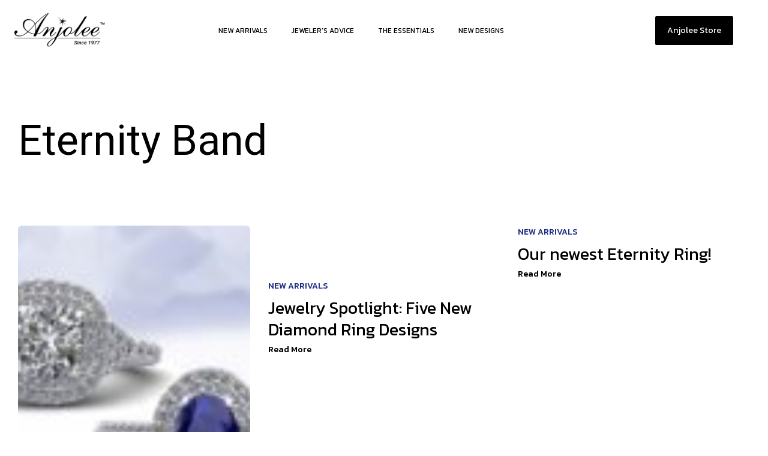

--- FILE ---
content_type: text/html; charset=UTF-8
request_url: https://blog.anjolee.com/tag/eternity-band/
body_size: 16579
content:
<!DOCTYPE html>
<html lang="en-US" class="no-js">

<head>
	<meta charset="UTF-8" />
	<meta http-equiv="X-UA-Compatible" content="IE=edge" />
	<meta name="viewport" content="width=device-width, initial-scale=1">

	
	<style id="vamtam-theme-options">:root {--vamtam-default-bg-color:#fff;
--vamtam-default-line-color:rgba( var( --vamtam-accent-color-7-rgb ), 1 );
--vamtam-small-padding:20px;
--vamtam-horizontal-padding:50px;
--vamtam-vertical-padding:30px;
--vamtam-horizontal-padding-large:60px;
--vamtam-vertical-padding-large:60px;
--vamtam-no-border-link:none;
--vamtam-border-radius:0px;
--vamtam-border-radius-oval:0px;
--vamtam-border-radius-small:0px;
--vamtam-overlay-color:#000000;
--vamtam-overlay-color-hc:#ffffff;
--vamtam-box-outer-padding:60px;
--vamtam-body-link-regular:#000000;
--vamtam-body-link-visited:#000000;
--vamtam-body-link-hover:#FF6A00;
--vamtam-body-link-active:#FF6A00;
--vamtam-body-background-color:#F5F3F1;
--vamtam-input-border-radius:0px 0px 0px 0px;
--vamtam-input-border-color:#5E5E5E;
--vamtam-btn-text-color:#F5F3F1;
--vamtam-btn-hover-text-color:#FFFFFF;
--vamtam-btn-bg-color:#000000;
--vamtam-btn-hover-bg-color:#FF6A00;
--vamtam-site-max-width:1260px;
--vamtam-primary-font-color:#000000;
--vamtam-h1-color:#000000;
--vamtam-h2-color:#000000;
--vamtam-h3-color:#000000;
--vamtam-h4-color:#000000;
--vamtam-h5-color:#000000;
--vamtam-h6-color:#000000;
--vamtam-accent-color-1:#1F3083;
--vamtam-accent-color-1-hc:#FFFFFF;
--vamtam-accent-color-1-rgb:31,48,131;
--vamtam-accent-color-2:#FFFFFF;
--vamtam-accent-color-2-hc:#000000;
--vamtam-accent-color-2-rgb:255,255,255;
--vamtam-accent-color-3:#5E5E5E;
--vamtam-accent-color-3-hc:#FFFFFF;
--vamtam-accent-color-3-rgb:94,94,94;
--vamtam-accent-color-4:#F0EEEB;
--vamtam-accent-color-4-hc:#000000;
--vamtam-accent-color-4-rgb:240,238,235;
--vamtam-accent-color-5:#FFFFFF;
--vamtam-accent-color-5-hc:#000000;
--vamtam-accent-color-5-rgb:255,255,255;
--vamtam-accent-color-6:#000000;
--vamtam-accent-color-6-hc:#FFFFFF;
--vamtam-accent-color-6-rgb:0,0,0;
--vamtam-accent-color-7:#BFBDBB;
--vamtam-accent-color-7-hc:#000000;
--vamtam-accent-color-7-rgb:191,189,187;
--vamtam-accent-color-8:#FAF9F8;
--vamtam-accent-color-8-hc:#000000;
--vamtam-accent-color-8-rgb:250,249,248;
--vamtam-sticky-header-bg-color:#FFFFFF;
--vamtam-primary-font-font-family:'Roboto';
--vamtam-primary-font-font-weight:300;
--vamtam-primary-font-font-size-desktop:16px;
--vamtam-primary-font-font-size-tablet:16px;
--vamtam-primary-font-font-size-phone:16px;
--vamtam-primary-font-line-height-desktop:1.6em;
--vamtam-primary-font-line-height-tablet:1.6em;
--vamtam-primary-font-line-height-phone:1.6em;
--vamtam-h1-font-family:'Roboto';
--vamtam-h1-font-weight:normal;
--vamtam-h1-transform:none;
--vamtam-h1-font-size-desktop:70px;
--vamtam-h1-font-size-tablet:42px;
--vamtam-h1-font-size-phone:27px;
--vamtam-h1-line-height-desktop:1.2em;
--vamtam-h1-line-height-tablet:1.1em;
--vamtam-h1-line-height-phone:1.1em;
--vamtam-h2-font-family:'Mattone';
--vamtam-h2-font-weight:normal;
--vamtam-h2-transform:none;
--vamtam-h2-font-size-desktop:60px;
--vamtam-h2-font-size-tablet:33px;
--vamtam-h2-font-size-phone:23px;
--vamtam-h2-line-height-desktop:1.15em;
--vamtam-h2-line-height-tablet:1.1em;
--vamtam-h2-line-height-phone:1.2em;
--vamtam-h3-font-family:'Mattone';
--vamtam-h3-font-weight:normal;
--vamtam-h3-transform:none;
--vamtam-h3-font-size-desktop:40px;
--vamtam-h3-font-size-tablet:27px;
--vamtam-h3-font-size-phone:20px;
--vamtam-h3-line-height-desktop:1.3em;
--vamtam-h3-line-height-tablet:1.2em;
--vamtam-h3-line-height-phone:1.3em;
--vamtam-h4-font-family:'Mattone';
--vamtam-h4-font-weight:normal;
--vamtam-h4-transform:none;
--vamtam-h4-font-size-desktop:28px;
--vamtam-h4-font-size-tablet:20px;
--vamtam-h4-font-size-phone:18px;
--vamtam-h4-line-height-desktop:1.3em;
--vamtam-h4-line-height-tablet:1.3em;
--vamtam-h4-line-height-phone:1.3em;
--vamtam-h5-font-family:'Mattone';
--vamtam-h5-font-weight:normal;
--vamtam-h5-transform:uppercase;
--vamtam-h5-font-size-desktop:20px;
--vamtam-h5-font-size-tablet:17px;
--vamtam-h5-font-size-phone:16px;
--vamtam-h5-line-height-desktop:1.7em;
--vamtam-h5-line-height-tablet:1.7em;
--vamtam-h5-line-height-phone:1.7em;
--vamtam-h6-font-family:'Kanit';
--vamtam-h6-font-weight:normal;
--vamtam-h6-transform:uppercase;
--vamtam-h6-font-size-desktop:16px;
--vamtam-h6-font-size-tablet:15px;
--vamtam-h6-font-size-phone:14px;
--vamtam-h6-line-height-desktop:1.5em;
--vamtam-h6-line-height-tablet:1.5em;
--vamtam-h6-line-height-phone:1.5em;
--vamtam-loading-animation:url('https://blog.anjolee.com/wp-content/themes/jolie/vamtam/assets/images/loader-ring.gif');
}</style><meta name='robots' content='index, follow, max-image-preview:large, max-snippet:-1, max-video-preview:-1' />

	<!-- This site is optimized with the Yoast SEO plugin v20.0 - https://yoast.com/wordpress/plugins/seo/ -->
	<title>Eternity Band Archives - Anjolee</title>
	<link rel="canonical" href="https://blog.anjolee.com/tag/eternity-band/" />
	<meta property="og:locale" content="en_US" />
	<meta property="og:type" content="article" />
	<meta property="og:title" content="Eternity Band Archives - Anjolee" />
	<meta property="og:url" content="https://blog.anjolee.com/tag/eternity-band/" />
	<meta property="og:site_name" content="Anjolee" />
	<meta name="twitter:card" content="summary_large_image" />
	<meta name="twitter:site" content="@anjolee_diamond" />
	<script type="application/ld+json" class="yoast-schema-graph">{"@context":"https://schema.org","@graph":[{"@type":"CollectionPage","@id":"https://blog.anjolee.com/tag/eternity-band/","url":"https://blog.anjolee.com/tag/eternity-band/","name":"Eternity Band Archives - Anjolee","isPartOf":{"@id":"https://blog.anjolee.com/#website"},"primaryImageOfPage":{"@id":"https://blog.anjolee.com/tag/eternity-band/#primaryimage"},"image":{"@id":"https://blog.anjolee.com/tag/eternity-band/#primaryimage"},"thumbnailUrl":"https://blog.anjolee.com/wp-content/uploads/2019/08/top_rated-rings_landing_page_top_image_mobile-300x107.jpg","breadcrumb":{"@id":"https://blog.anjolee.com/tag/eternity-band/#breadcrumb"},"inLanguage":"en-US"},{"@type":"ImageObject","inLanguage":"en-US","@id":"https://blog.anjolee.com/tag/eternity-band/#primaryimage","url":"https://blog.anjolee.com/wp-content/uploads/2019/08/top_rated-rings_landing_page_top_image_mobile-300x107.jpg","contentUrl":"https://blog.anjolee.com/wp-content/uploads/2019/08/top_rated-rings_landing_page_top_image_mobile-300x107.jpg","width":300,"height":107},{"@type":"BreadcrumbList","@id":"https://blog.anjolee.com/tag/eternity-band/#breadcrumb","itemListElement":[{"@type":"ListItem","position":1,"name":"Home","item":"https://blog.anjolee.com/"},{"@type":"ListItem","position":2,"name":"Eternity Band"}]},{"@type":"WebSite","@id":"https://blog.anjolee.com/#website","url":"https://blog.anjolee.com/","name":"Anjolee","description":"The Art of Jewelry","publisher":{"@id":"https://blog.anjolee.com/#organization"},"potentialAction":[{"@type":"SearchAction","target":{"@type":"EntryPoint","urlTemplate":"https://blog.anjolee.com/?s={search_term_string}"},"query-input":"required name=search_term_string"}],"inLanguage":"en-US"},{"@type":"Organization","@id":"https://blog.anjolee.com/#organization","name":"Anjolee","url":"https://blog.anjolee.com/","logo":{"@type":"ImageObject","inLanguage":"en-US","@id":"https://blog.anjolee.com/#/schema/logo/image/","url":"https://blog.anjolee.com/wp-content/uploads/2023/02/anjolee_logo_transparent.png","contentUrl":"https://blog.anjolee.com/wp-content/uploads/2023/02/anjolee_logo_transparent.png","width":756,"height":292,"caption":"Anjolee"},"image":{"@id":"https://blog.anjolee.com/#/schema/logo/image/"},"sameAs":["https://www.instagram.com/anjoleediamond/","https://www.youtube.com/Anjoleediamond","https://www.facebook.com/anjoleediamond","https://twitter.com/anjolee_diamond"]}]}</script>
	<!-- / Yoast SEO plugin. -->


<link rel="alternate" type="application/rss+xml" title="Anjolee &raquo; Feed" href="https://blog.anjolee.com/feed/" />
<link rel="alternate" type="application/rss+xml" title="Anjolee &raquo; Comments Feed" href="https://blog.anjolee.com/comments/feed/" />
<link rel="alternate" type="application/rss+xml" title="Anjolee &raquo; Eternity Band Tag Feed" href="https://blog.anjolee.com/tag/eternity-band/feed/" />
<script type="text/javascript">
window._wpemojiSettings = {"baseUrl":"https:\/\/s.w.org\/images\/core\/emoji\/14.0.0\/72x72\/","ext":".png","svgUrl":"https:\/\/s.w.org\/images\/core\/emoji\/14.0.0\/svg\/","svgExt":".svg","source":{"concatemoji":"https:\/\/blog.anjolee.com\/wp-includes\/js\/wp-emoji-release.min.js?ver=6.1.9"}};
/*! This file is auto-generated */
!function(e,a,t){var n,r,o,i=a.createElement("canvas"),p=i.getContext&&i.getContext("2d");function s(e,t){var a=String.fromCharCode,e=(p.clearRect(0,0,i.width,i.height),p.fillText(a.apply(this,e),0,0),i.toDataURL());return p.clearRect(0,0,i.width,i.height),p.fillText(a.apply(this,t),0,0),e===i.toDataURL()}function c(e){var t=a.createElement("script");t.src=e,t.defer=t.type="text/javascript",a.getElementsByTagName("head")[0].appendChild(t)}for(o=Array("flag","emoji"),t.supports={everything:!0,everythingExceptFlag:!0},r=0;r<o.length;r++)t.supports[o[r]]=function(e){if(p&&p.fillText)switch(p.textBaseline="top",p.font="600 32px Arial",e){case"flag":return s([127987,65039,8205,9895,65039],[127987,65039,8203,9895,65039])?!1:!s([55356,56826,55356,56819],[55356,56826,8203,55356,56819])&&!s([55356,57332,56128,56423,56128,56418,56128,56421,56128,56430,56128,56423,56128,56447],[55356,57332,8203,56128,56423,8203,56128,56418,8203,56128,56421,8203,56128,56430,8203,56128,56423,8203,56128,56447]);case"emoji":return!s([129777,127995,8205,129778,127999],[129777,127995,8203,129778,127999])}return!1}(o[r]),t.supports.everything=t.supports.everything&&t.supports[o[r]],"flag"!==o[r]&&(t.supports.everythingExceptFlag=t.supports.everythingExceptFlag&&t.supports[o[r]]);t.supports.everythingExceptFlag=t.supports.everythingExceptFlag&&!t.supports.flag,t.DOMReady=!1,t.readyCallback=function(){t.DOMReady=!0},t.supports.everything||(n=function(){t.readyCallback()},a.addEventListener?(a.addEventListener("DOMContentLoaded",n,!1),e.addEventListener("load",n,!1)):(e.attachEvent("onload",n),a.attachEvent("onreadystatechange",function(){"complete"===a.readyState&&t.readyCallback()})),(e=t.source||{}).concatemoji?c(e.concatemoji):e.wpemoji&&e.twemoji&&(c(e.twemoji),c(e.wpemoji)))}(window,document,window._wpemojiSettings);
</script>
<style type="text/css">
img.wp-smiley,
img.emoji {
	display: inline !important;
	border: none !important;
	box-shadow: none !important;
	height: 1em !important;
	width: 1em !important;
	margin: 0 0.07em !important;
	vertical-align: -0.1em !important;
	background: none !important;
	padding: 0 !important;
}
</style>
	<link rel='stylesheet' id='sbi_styles-css' href='https://blog.anjolee.com/wp-content/plugins/instagram-feed/css/sbi-styles.min.css?ver=6.1.1' type='text/css' media='all' />
<link rel='stylesheet' id='wp-block-library-css' href='https://blog.anjolee.com/wp-includes/css/dist/block-library/style.min.css?ver=6.1.9' type='text/css' media='all' />
<link rel='stylesheet' id='classic-theme-styles-css' href='https://blog.anjolee.com/wp-includes/css/classic-themes.min.css?ver=1' type='text/css' media='all' />
<style id='global-styles-inline-css' type='text/css'>
body{--wp--preset--color--black: #000000;--wp--preset--color--cyan-bluish-gray: #abb8c3;--wp--preset--color--white: #ffffff;--wp--preset--color--pale-pink: #f78da7;--wp--preset--color--vivid-red: #cf2e2e;--wp--preset--color--luminous-vivid-orange: #ff6900;--wp--preset--color--luminous-vivid-amber: #fcb900;--wp--preset--color--light-green-cyan: #7bdcb5;--wp--preset--color--vivid-green-cyan: #00d084;--wp--preset--color--pale-cyan-blue: #8ed1fc;--wp--preset--color--vivid-cyan-blue: #0693e3;--wp--preset--color--vivid-purple: #9b51e0;--wp--preset--gradient--vivid-cyan-blue-to-vivid-purple: linear-gradient(135deg,rgba(6,147,227,1) 0%,rgb(155,81,224) 100%);--wp--preset--gradient--light-green-cyan-to-vivid-green-cyan: linear-gradient(135deg,rgb(122,220,180) 0%,rgb(0,208,130) 100%);--wp--preset--gradient--luminous-vivid-amber-to-luminous-vivid-orange: linear-gradient(135deg,rgba(252,185,0,1) 0%,rgba(255,105,0,1) 100%);--wp--preset--gradient--luminous-vivid-orange-to-vivid-red: linear-gradient(135deg,rgba(255,105,0,1) 0%,rgb(207,46,46) 100%);--wp--preset--gradient--very-light-gray-to-cyan-bluish-gray: linear-gradient(135deg,rgb(238,238,238) 0%,rgb(169,184,195) 100%);--wp--preset--gradient--cool-to-warm-spectrum: linear-gradient(135deg,rgb(74,234,220) 0%,rgb(151,120,209) 20%,rgb(207,42,186) 40%,rgb(238,44,130) 60%,rgb(251,105,98) 80%,rgb(254,248,76) 100%);--wp--preset--gradient--blush-light-purple: linear-gradient(135deg,rgb(255,206,236) 0%,rgb(152,150,240) 100%);--wp--preset--gradient--blush-bordeaux: linear-gradient(135deg,rgb(254,205,165) 0%,rgb(254,45,45) 50%,rgb(107,0,62) 100%);--wp--preset--gradient--luminous-dusk: linear-gradient(135deg,rgb(255,203,112) 0%,rgb(199,81,192) 50%,rgb(65,88,208) 100%);--wp--preset--gradient--pale-ocean: linear-gradient(135deg,rgb(255,245,203) 0%,rgb(182,227,212) 50%,rgb(51,167,181) 100%);--wp--preset--gradient--electric-grass: linear-gradient(135deg,rgb(202,248,128) 0%,rgb(113,206,126) 100%);--wp--preset--gradient--midnight: linear-gradient(135deg,rgb(2,3,129) 0%,rgb(40,116,252) 100%);--wp--preset--duotone--dark-grayscale: url('#wp-duotone-dark-grayscale');--wp--preset--duotone--grayscale: url('#wp-duotone-grayscale');--wp--preset--duotone--purple-yellow: url('#wp-duotone-purple-yellow');--wp--preset--duotone--blue-red: url('#wp-duotone-blue-red');--wp--preset--duotone--midnight: url('#wp-duotone-midnight');--wp--preset--duotone--magenta-yellow: url('#wp-duotone-magenta-yellow');--wp--preset--duotone--purple-green: url('#wp-duotone-purple-green');--wp--preset--duotone--blue-orange: url('#wp-duotone-blue-orange');--wp--preset--font-size--small: 13px;--wp--preset--font-size--medium: 20px;--wp--preset--font-size--large: 36px;--wp--preset--font-size--x-large: 42px;--wp--preset--spacing--20: 0.44rem;--wp--preset--spacing--30: 0.67rem;--wp--preset--spacing--40: 1rem;--wp--preset--spacing--50: 1.5rem;--wp--preset--spacing--60: 2.25rem;--wp--preset--spacing--70: 3.38rem;--wp--preset--spacing--80: 5.06rem;}:where(.is-layout-flex){gap: 0.5em;}body .is-layout-flow > .alignleft{float: left;margin-inline-start: 0;margin-inline-end: 2em;}body .is-layout-flow > .alignright{float: right;margin-inline-start: 2em;margin-inline-end: 0;}body .is-layout-flow > .aligncenter{margin-left: auto !important;margin-right: auto !important;}body .is-layout-constrained > .alignleft{float: left;margin-inline-start: 0;margin-inline-end: 2em;}body .is-layout-constrained > .alignright{float: right;margin-inline-start: 2em;margin-inline-end: 0;}body .is-layout-constrained > .aligncenter{margin-left: auto !important;margin-right: auto !important;}body .is-layout-constrained > :where(:not(.alignleft):not(.alignright):not(.alignfull)){max-width: var(--wp--style--global--content-size);margin-left: auto !important;margin-right: auto !important;}body .is-layout-constrained > .alignwide{max-width: var(--wp--style--global--wide-size);}body .is-layout-flex{display: flex;}body .is-layout-flex{flex-wrap: wrap;align-items: center;}body .is-layout-flex > *{margin: 0;}:where(.wp-block-columns.is-layout-flex){gap: 2em;}.has-black-color{color: var(--wp--preset--color--black) !important;}.has-cyan-bluish-gray-color{color: var(--wp--preset--color--cyan-bluish-gray) !important;}.has-white-color{color: var(--wp--preset--color--white) !important;}.has-pale-pink-color{color: var(--wp--preset--color--pale-pink) !important;}.has-vivid-red-color{color: var(--wp--preset--color--vivid-red) !important;}.has-luminous-vivid-orange-color{color: var(--wp--preset--color--luminous-vivid-orange) !important;}.has-luminous-vivid-amber-color{color: var(--wp--preset--color--luminous-vivid-amber) !important;}.has-light-green-cyan-color{color: var(--wp--preset--color--light-green-cyan) !important;}.has-vivid-green-cyan-color{color: var(--wp--preset--color--vivid-green-cyan) !important;}.has-pale-cyan-blue-color{color: var(--wp--preset--color--pale-cyan-blue) !important;}.has-vivid-cyan-blue-color{color: var(--wp--preset--color--vivid-cyan-blue) !important;}.has-vivid-purple-color{color: var(--wp--preset--color--vivid-purple) !important;}.has-black-background-color{background-color: var(--wp--preset--color--black) !important;}.has-cyan-bluish-gray-background-color{background-color: var(--wp--preset--color--cyan-bluish-gray) !important;}.has-white-background-color{background-color: var(--wp--preset--color--white) !important;}.has-pale-pink-background-color{background-color: var(--wp--preset--color--pale-pink) !important;}.has-vivid-red-background-color{background-color: var(--wp--preset--color--vivid-red) !important;}.has-luminous-vivid-orange-background-color{background-color: var(--wp--preset--color--luminous-vivid-orange) !important;}.has-luminous-vivid-amber-background-color{background-color: var(--wp--preset--color--luminous-vivid-amber) !important;}.has-light-green-cyan-background-color{background-color: var(--wp--preset--color--light-green-cyan) !important;}.has-vivid-green-cyan-background-color{background-color: var(--wp--preset--color--vivid-green-cyan) !important;}.has-pale-cyan-blue-background-color{background-color: var(--wp--preset--color--pale-cyan-blue) !important;}.has-vivid-cyan-blue-background-color{background-color: var(--wp--preset--color--vivid-cyan-blue) !important;}.has-vivid-purple-background-color{background-color: var(--wp--preset--color--vivid-purple) !important;}.has-black-border-color{border-color: var(--wp--preset--color--black) !important;}.has-cyan-bluish-gray-border-color{border-color: var(--wp--preset--color--cyan-bluish-gray) !important;}.has-white-border-color{border-color: var(--wp--preset--color--white) !important;}.has-pale-pink-border-color{border-color: var(--wp--preset--color--pale-pink) !important;}.has-vivid-red-border-color{border-color: var(--wp--preset--color--vivid-red) !important;}.has-luminous-vivid-orange-border-color{border-color: var(--wp--preset--color--luminous-vivid-orange) !important;}.has-luminous-vivid-amber-border-color{border-color: var(--wp--preset--color--luminous-vivid-amber) !important;}.has-light-green-cyan-border-color{border-color: var(--wp--preset--color--light-green-cyan) !important;}.has-vivid-green-cyan-border-color{border-color: var(--wp--preset--color--vivid-green-cyan) !important;}.has-pale-cyan-blue-border-color{border-color: var(--wp--preset--color--pale-cyan-blue) !important;}.has-vivid-cyan-blue-border-color{border-color: var(--wp--preset--color--vivid-cyan-blue) !important;}.has-vivid-purple-border-color{border-color: var(--wp--preset--color--vivid-purple) !important;}.has-vivid-cyan-blue-to-vivid-purple-gradient-background{background: var(--wp--preset--gradient--vivid-cyan-blue-to-vivid-purple) !important;}.has-light-green-cyan-to-vivid-green-cyan-gradient-background{background: var(--wp--preset--gradient--light-green-cyan-to-vivid-green-cyan) !important;}.has-luminous-vivid-amber-to-luminous-vivid-orange-gradient-background{background: var(--wp--preset--gradient--luminous-vivid-amber-to-luminous-vivid-orange) !important;}.has-luminous-vivid-orange-to-vivid-red-gradient-background{background: var(--wp--preset--gradient--luminous-vivid-orange-to-vivid-red) !important;}.has-very-light-gray-to-cyan-bluish-gray-gradient-background{background: var(--wp--preset--gradient--very-light-gray-to-cyan-bluish-gray) !important;}.has-cool-to-warm-spectrum-gradient-background{background: var(--wp--preset--gradient--cool-to-warm-spectrum) !important;}.has-blush-light-purple-gradient-background{background: var(--wp--preset--gradient--blush-light-purple) !important;}.has-blush-bordeaux-gradient-background{background: var(--wp--preset--gradient--blush-bordeaux) !important;}.has-luminous-dusk-gradient-background{background: var(--wp--preset--gradient--luminous-dusk) !important;}.has-pale-ocean-gradient-background{background: var(--wp--preset--gradient--pale-ocean) !important;}.has-electric-grass-gradient-background{background: var(--wp--preset--gradient--electric-grass) !important;}.has-midnight-gradient-background{background: var(--wp--preset--gradient--midnight) !important;}.has-small-font-size{font-size: var(--wp--preset--font-size--small) !important;}.has-medium-font-size{font-size: var(--wp--preset--font-size--medium) !important;}.has-large-font-size{font-size: var(--wp--preset--font-size--large) !important;}.has-x-large-font-size{font-size: var(--wp--preset--font-size--x-large) !important;}
.wp-block-navigation a:where(:not(.wp-element-button)){color: inherit;}
:where(.wp-block-columns.is-layout-flex){gap: 2em;}
.wp-block-pullquote{font-size: 1.5em;line-height: 1.6;}
</style>
<link rel='stylesheet' id='elementor-icons-css' href='https://blog.anjolee.com/wp-content/plugins/elementor/assets/lib/eicons/css/elementor-icons.min.css?ver=5.17.0' type='text/css' media='all' />
<link rel='stylesheet' id='elementor-frontend-css' href='https://blog.anjolee.com/wp-content/plugins/elementor/assets/css/frontend-lite.min.css?ver=3.10.2' type='text/css' media='all' />
<link rel='stylesheet' id='elementor-post-5-css' href='https://blog.anjolee.com/wp-content/uploads/elementor/css/post-5.css?ver=1702551911' type='text/css' media='all' />
<link rel='stylesheet' id='elementor-pro-css' href='https://blog.anjolee.com/wp-content/plugins/elementor-pro/assets/css/frontend-lite.min.css?ver=3.7.7' type='text/css' media='all' />
<link rel='stylesheet' id='font-awesome-5-all-css' href='https://blog.anjolee.com/wp-content/plugins/elementor/assets/lib/font-awesome/css/all.min.css?ver=3.10.2' type='text/css' media='all' />
<link rel='stylesheet' id='font-awesome-4-shim-css' href='https://blog.anjolee.com/wp-content/plugins/elementor/assets/lib/font-awesome/css/v4-shims.min.css?ver=3.10.2' type='text/css' media='all' />
<link rel='stylesheet' id='elementor-post-21698-css' href='https://blog.anjolee.com/wp-content/uploads/elementor/css/post-21698.css?ver=1702551911' type='text/css' media='all' />
<link rel='stylesheet' id='elementor-post-19816-css' href='https://blog.anjolee.com/wp-content/uploads/elementor/css/post-19816.css?ver=1702551912' type='text/css' media='all' />
<link rel='stylesheet' id='elementor-post-6081-css' href='https://blog.anjolee.com/wp-content/uploads/elementor/css/post-6081.css?ver=1702555255' type='text/css' media='all' />
<link rel='stylesheet' id='elementor-post-19100-css' href='https://blog.anjolee.com/wp-content/uploads/elementor/css/post-19100.css?ver=1702551912' type='text/css' media='all' />
<link rel='stylesheet' id='elementor-post-19089-css' href='https://blog.anjolee.com/wp-content/uploads/elementor/css/post-19089.css?ver=1702551912' type='text/css' media='all' />
<link rel='stylesheet' id='elementor-post-19067-css' href='https://blog.anjolee.com/wp-content/uploads/elementor/css/post-19067.css?ver=1702551912' type='text/css' media='all' />
<link rel='stylesheet' id='elementor-post-751-css' href='https://blog.anjolee.com/wp-content/uploads/elementor/css/post-751.css?ver=1702551912' type='text/css' media='all' />
<link rel='stylesheet' id='elementor-post-745-css' href='https://blog.anjolee.com/wp-content/uploads/elementor/css/post-745.css?ver=1702551912' type='text/css' media='all' />
<link rel='stylesheet' id='vamtam-front-all-css' href='https://blog.anjolee.com/wp-content/themes/jolie/vamtam/assets/css/dist/elementor/elementor-all.css?ver=1675195472' type='text/css' media='all' />
<style id='vamtam-front-all-inline-css' type='text/css'>

			@font-face {
				font-family: 'icomoon';
				src: url(https://blog.anjolee.com/wp-content/themes/jolie/vamtam/assets/fonts/icons/icomoon.woff2) format('woff2'),
					 url( https://blog.anjolee.com/wp-content/themes/jolie/vamtam/assets/fonts/icons/icomoon.woff) format('woff'),
					 url(https://blog.anjolee.com/wp-content/themes/jolie/vamtam/assets/fonts/icons/icomoon.ttf) format('ttf');
				font-weight: normal;
				font-style: normal;
				font-display: swap;
			}
		
				@font-face {
					font-family: 'vamtam-theme';
					src: url(https://blog.anjolee.com/wp-content/themes/jolie/vamtam/assets/fonts/theme-icons/theme-icons.woff2) format('woff2'),
						url(https://blog.anjolee.com/wp-content/themes/jolie/vamtam/assets/fonts/theme-icons/theme-icons.woff) format('woff');
					font-weight: normal;
					font-style: normal;
					font-display: swap;
				}
			
@font-face {
	font-family: 'Mattone';
	font-style: normal;
	font-weight: normal;
	font-display: auto;
	src: url('https://jolie.vamtam.com/wp-content/uploads/2021/07/Mattone-150.woff2') format('woff2'),
		url('https://jolie.vamtam.com/wp-content/uploads/2021/07/Mattone-150.woff') format('woff');
}

</style>
<link rel='stylesheet' id='vamtam-theme-elementor-max-low-css' href='https://blog.anjolee.com/wp-content/themes/jolie/vamtam/assets/css/dist/elementor/responsive/elementor-max-low.css?ver=1675195472' type='text/css' media='(min-width: 1025px) and (max-width: 1260px)' />
<link rel='stylesheet' id='vamtam-theme-elementor-max-css' href='https://blog.anjolee.com/wp-content/themes/jolie/vamtam/assets/css/dist/elementor/responsive/elementor-max.css?ver=1675195472' type='text/css' media='(min-width: 1025px)' />
<link rel='stylesheet' id='vamtam-theme-elementor-below-max-css' href='https://blog.anjolee.com/wp-content/themes/jolie/vamtam/assets/css/dist/elementor/responsive/elementor-below-max.css?ver=1675195472' type='text/css' media='(max-width: 1024px)' />
<link rel='stylesheet' id='vamtam-theme-elementor-small-css' href='https://blog.anjolee.com/wp-content/themes/jolie/vamtam/assets/css/dist/elementor/responsive/elementor-small.css?ver=1675195472' type='text/css' media='(max-width: 767px)' />
<link rel='stylesheet' id='google-fonts-1-css' href='https://fonts.googleapis.com/css?family=Roboto%3A100%2C100italic%2C200%2C200italic%2C300%2C300italic%2C400%2C400italic%2C500%2C500italic%2C600%2C600italic%2C700%2C700italic%2C800%2C800italic%2C900%2C900italic%7CKanit%3A100%2C100italic%2C200%2C200italic%2C300%2C300italic%2C400%2C400italic%2C500%2C500italic%2C600%2C600italic%2C700%2C700italic%2C800%2C800italic%2C900%2C900italic&#038;display=auto&#038;ver=6.1.9' type='text/css' media='all' />
<link rel='stylesheet' id='elementor-icons-shared-0-css' href='https://blog.anjolee.com/wp-content/plugins/elementor/assets/lib/font-awesome/css/fontawesome.min.css?ver=5.15.3' type='text/css' media='all' />
<link rel='stylesheet' id='elementor-icons-fa-solid-css' href='https://blog.anjolee.com/wp-content/plugins/elementor/assets/lib/font-awesome/css/solid.min.css?ver=5.15.3' type='text/css' media='all' />
<link rel='stylesheet' id='elementor-icons-fa-brands-css' href='https://blog.anjolee.com/wp-content/plugins/elementor/assets/lib/font-awesome/css/brands.min.css?ver=5.15.3' type='text/css' media='all' />
<link rel="preconnect" href="https://fonts.gstatic.com/" crossorigin><script type='text/javascript' src='https://blog.anjolee.com/wp-includes/js/jquery/jquery.min.js?ver=3.6.1' id='jquery-core-js'></script>
<script type='text/javascript' src='https://blog.anjolee.com/wp-includes/js/jquery/jquery-migrate.min.js?ver=3.3.2' id='jquery-migrate-js'></script>
<script type='text/javascript' src='https://blog.anjolee.com/wp-content/plugins/elementor-pro/assets/js/page-transitions.min.js?ver=3.7.7' id='page-transitions-js'></script>
<script type='text/javascript' src='https://blog.anjolee.com/wp-content/plugins/elementor/assets/lib/font-awesome/js/v4-shims.min.js?ver=3.10.2' id='font-awesome-4-shim-js'></script>
<link rel="https://api.w.org/" href="https://blog.anjolee.com/wp-json/" /><link rel="alternate" type="application/json" href="https://blog.anjolee.com/wp-json/wp/v2/tags/74" /><link rel="EditURI" type="application/rsd+xml" title="RSD" href="https://blog.anjolee.com/xmlrpc.php?rsd" />
<link rel="wlwmanifest" type="application/wlwmanifest+xml" href="https://blog.anjolee.com/wp-includes/wlwmanifest.xml" />
<meta name="generator" content="WordPress 6.1.9" />
<link rel="icon" href="https://blog.anjolee.com/wp-content/uploads/2023/02/anjolee-logo-for-facebook-big-150x150.jpg" sizes="32x32" />
<link rel="icon" href="https://blog.anjolee.com/wp-content/uploads/2023/02/anjolee-logo-for-facebook-big-200x200.jpg" sizes="192x192" />
<link rel="apple-touch-icon" href="https://blog.anjolee.com/wp-content/uploads/2023/02/anjolee-logo-for-facebook-big-200x200.jpg" />
<meta name="msapplication-TileImage" content="https://blog.anjolee.com/wp-content/uploads/2023/02/anjolee-logo-for-facebook-big-400x400.jpg" />
</head>
<body class="archive tag tag-eternity-band tag-74 wp-custom-logo wp-embed-responsive full header-layout-logo-menu has-page-header no-middle-header responsive-layout elementor-active elementor-pro-active vamtam-wc-cart-empty wc-product-gallery-zoom-active wc-product-gallery-slider-active layout-full elementor-default elementor-template-full-width elementor-kit-5 elementor-page-6081">
	<div id="top"></div>
	<svg xmlns="http://www.w3.org/2000/svg" viewBox="0 0 0 0" width="0" height="0" focusable="false" role="none" style="visibility: hidden; position: absolute; left: -9999px; overflow: hidden;" ><defs><filter id="wp-duotone-dark-grayscale"><feColorMatrix color-interpolation-filters="sRGB" type="matrix" values=" .299 .587 .114 0 0 .299 .587 .114 0 0 .299 .587 .114 0 0 .299 .587 .114 0 0 " /><feComponentTransfer color-interpolation-filters="sRGB" ><feFuncR type="table" tableValues="0 0.49803921568627" /><feFuncG type="table" tableValues="0 0.49803921568627" /><feFuncB type="table" tableValues="0 0.49803921568627" /><feFuncA type="table" tableValues="1 1" /></feComponentTransfer><feComposite in2="SourceGraphic" operator="in" /></filter></defs></svg><svg xmlns="http://www.w3.org/2000/svg" viewBox="0 0 0 0" width="0" height="0" focusable="false" role="none" style="visibility: hidden; position: absolute; left: -9999px; overflow: hidden;" ><defs><filter id="wp-duotone-grayscale"><feColorMatrix color-interpolation-filters="sRGB" type="matrix" values=" .299 .587 .114 0 0 .299 .587 .114 0 0 .299 .587 .114 0 0 .299 .587 .114 0 0 " /><feComponentTransfer color-interpolation-filters="sRGB" ><feFuncR type="table" tableValues="0 1" /><feFuncG type="table" tableValues="0 1" /><feFuncB type="table" tableValues="0 1" /><feFuncA type="table" tableValues="1 1" /></feComponentTransfer><feComposite in2="SourceGraphic" operator="in" /></filter></defs></svg><svg xmlns="http://www.w3.org/2000/svg" viewBox="0 0 0 0" width="0" height="0" focusable="false" role="none" style="visibility: hidden; position: absolute; left: -9999px; overflow: hidden;" ><defs><filter id="wp-duotone-purple-yellow"><feColorMatrix color-interpolation-filters="sRGB" type="matrix" values=" .299 .587 .114 0 0 .299 .587 .114 0 0 .299 .587 .114 0 0 .299 .587 .114 0 0 " /><feComponentTransfer color-interpolation-filters="sRGB" ><feFuncR type="table" tableValues="0.54901960784314 0.98823529411765" /><feFuncG type="table" tableValues="0 1" /><feFuncB type="table" tableValues="0.71764705882353 0.25490196078431" /><feFuncA type="table" tableValues="1 1" /></feComponentTransfer><feComposite in2="SourceGraphic" operator="in" /></filter></defs></svg><svg xmlns="http://www.w3.org/2000/svg" viewBox="0 0 0 0" width="0" height="0" focusable="false" role="none" style="visibility: hidden; position: absolute; left: -9999px; overflow: hidden;" ><defs><filter id="wp-duotone-blue-red"><feColorMatrix color-interpolation-filters="sRGB" type="matrix" values=" .299 .587 .114 0 0 .299 .587 .114 0 0 .299 .587 .114 0 0 .299 .587 .114 0 0 " /><feComponentTransfer color-interpolation-filters="sRGB" ><feFuncR type="table" tableValues="0 1" /><feFuncG type="table" tableValues="0 0.27843137254902" /><feFuncB type="table" tableValues="0.5921568627451 0.27843137254902" /><feFuncA type="table" tableValues="1 1" /></feComponentTransfer><feComposite in2="SourceGraphic" operator="in" /></filter></defs></svg><svg xmlns="http://www.w3.org/2000/svg" viewBox="0 0 0 0" width="0" height="0" focusable="false" role="none" style="visibility: hidden; position: absolute; left: -9999px; overflow: hidden;" ><defs><filter id="wp-duotone-midnight"><feColorMatrix color-interpolation-filters="sRGB" type="matrix" values=" .299 .587 .114 0 0 .299 .587 .114 0 0 .299 .587 .114 0 0 .299 .587 .114 0 0 " /><feComponentTransfer color-interpolation-filters="sRGB" ><feFuncR type="table" tableValues="0 0" /><feFuncG type="table" tableValues="0 0.64705882352941" /><feFuncB type="table" tableValues="0 1" /><feFuncA type="table" tableValues="1 1" /></feComponentTransfer><feComposite in2="SourceGraphic" operator="in" /></filter></defs></svg><svg xmlns="http://www.w3.org/2000/svg" viewBox="0 0 0 0" width="0" height="0" focusable="false" role="none" style="visibility: hidden; position: absolute; left: -9999px; overflow: hidden;" ><defs><filter id="wp-duotone-magenta-yellow"><feColorMatrix color-interpolation-filters="sRGB" type="matrix" values=" .299 .587 .114 0 0 .299 .587 .114 0 0 .299 .587 .114 0 0 .299 .587 .114 0 0 " /><feComponentTransfer color-interpolation-filters="sRGB" ><feFuncR type="table" tableValues="0.78039215686275 1" /><feFuncG type="table" tableValues="0 0.94901960784314" /><feFuncB type="table" tableValues="0.35294117647059 0.47058823529412" /><feFuncA type="table" tableValues="1 1" /></feComponentTransfer><feComposite in2="SourceGraphic" operator="in" /></filter></defs></svg><svg xmlns="http://www.w3.org/2000/svg" viewBox="0 0 0 0" width="0" height="0" focusable="false" role="none" style="visibility: hidden; position: absolute; left: -9999px; overflow: hidden;" ><defs><filter id="wp-duotone-purple-green"><feColorMatrix color-interpolation-filters="sRGB" type="matrix" values=" .299 .587 .114 0 0 .299 .587 .114 0 0 .299 .587 .114 0 0 .299 .587 .114 0 0 " /><feComponentTransfer color-interpolation-filters="sRGB" ><feFuncR type="table" tableValues="0.65098039215686 0.40392156862745" /><feFuncG type="table" tableValues="0 1" /><feFuncB type="table" tableValues="0.44705882352941 0.4" /><feFuncA type="table" tableValues="1 1" /></feComponentTransfer><feComposite in2="SourceGraphic" operator="in" /></filter></defs></svg><svg xmlns="http://www.w3.org/2000/svg" viewBox="0 0 0 0" width="0" height="0" focusable="false" role="none" style="visibility: hidden; position: absolute; left: -9999px; overflow: hidden;" ><defs><filter id="wp-duotone-blue-orange"><feColorMatrix color-interpolation-filters="sRGB" type="matrix" values=" .299 .587 .114 0 0 .299 .587 .114 0 0 .299 .587 .114 0 0 .299 .587 .114 0 0 " /><feComponentTransfer color-interpolation-filters="sRGB" ><feFuncR type="table" tableValues="0.098039215686275 1" /><feFuncG type="table" tableValues="0 0.66274509803922" /><feFuncB type="table" tableValues="0.84705882352941 0.41960784313725" /><feFuncA type="table" tableValues="1 1" /></feComponentTransfer><feComposite in2="SourceGraphic" operator="in" /></filter></defs></svg>		<e-page-transition preloader-type="animation" preloader-animation-type="pulsing-dots" class="e-page-transition--entering" exclude="^https\:\/\/blog\.anjolee\.com\/wp\-admin\/">
					</e-page-transition>
		
			<div data-elementor-type="header" data-elementor-id="21698" class="elementor elementor-21698 elementor-location-header">
								<section class="elementor-section elementor-top-section elementor-element elementor-element-9362861 elementor-section-content-middle elementor-hidden-tablet elementor-hidden-mobile vamtam-sticky-header elementor-section-boxed elementor-section-height-default elementor-section-height-default" data-id="9362861" data-element_type="section" data-settings="{&quot;background_background&quot;:&quot;classic&quot;,&quot;sticky&quot;:&quot;top&quot;,&quot;sticky_on&quot;:[&quot;desktop&quot;],&quot;sticky_offset&quot;:0,&quot;sticky_effects_offset&quot;:0}">
						<div class="elementor-container elementor-column-gap-narrow">
					<div class="elementor-column elementor-col-25 elementor-top-column elementor-element elementor-element-4dd7eb4" data-id="4dd7eb4" data-element_type="column">
			<div class="elementor-widget-wrap elementor-element-populated">
								<div class="elementor-element elementor-element-f3f1025 elementor-widget elementor-widget-theme-site-logo elementor-widget-image" data-id="f3f1025" data-element_type="widget" data-widget_type="theme-site-logo.default">
				<div class="elementor-widget-container">
			<style>/*! elementor - v3.10.2 - 29-01-2023 */
.elementor-widget-image{text-align:center}.elementor-widget-image a{display:inline-block}.elementor-widget-image a img[src$=".svg"]{width:48px}.elementor-widget-image img{vertical-align:middle;display:inline-block}</style>													<a href="https://blog.anjolee.com">
							<img width="756" height="292" src="https://blog.anjolee.com/wp-content/uploads/2023/02/anjolee_logo_transparent.png" class="attachment-full size-full wp-image-987794" alt="" loading="lazy" srcset="https://blog.anjolee.com/wp-content/uploads/2023/02/anjolee_logo_transparent.png 756w, https://blog.anjolee.com/wp-content/uploads/2023/02/anjolee_logo_transparent-300x116.png 300w, https://blog.anjolee.com/wp-content/uploads/2023/02/anjolee_logo_transparent-600x232.png 600w" sizes="(max-width: 756px) 100vw, 756px" />								</a>
															</div>
				</div>
					</div>
		</div>
				<div class="elementor-column elementor-col-25 elementor-top-column elementor-element elementor-element-5dfe5bc" data-id="5dfe5bc" data-element_type="column">
			<div class="elementor-widget-wrap elementor-element-populated">
								<div class="vamtam-has-theme-widget-styles elementor-element elementor-element-3005cb3 elementor-nav-menu__align-center vamtam-mega-menu elementor-widget__width-auto elementor-nav-menu--dropdown-tablet elementor-nav-menu__text-align-aside elementor-nav-menu--toggle elementor-nav-menu--burger vamtam-has-mobile-disable-scroll elementor-widget elementor-widget-nav-menu" data-id="3005cb3" data-element_type="widget" data-settings="{&quot;layout&quot;:&quot;horizontal&quot;,&quot;submenu_icon&quot;:{&quot;value&quot;:&quot;&lt;i class=\&quot;fas fa-caret-down\&quot;&gt;&lt;\/i&gt;&quot;,&quot;library&quot;:&quot;fa-solid&quot;},&quot;toggle&quot;:&quot;burger&quot;}" data-widget_type="nav-menu.default">
				<div class="elementor-widget-container">
			<link rel="stylesheet" href="https://blog.anjolee.com/wp-content/plugins/elementor-pro/assets/css/widget-nav-menu.min.css">			<nav migration_allowed="1" migrated="0" role="navigation" class="elementor-nav-menu--main elementor-nav-menu__container elementor-nav-menu--layout-horizontal e--pointer-underline e--animation-fade">
				<ul id="menu-1-3005cb3" class="elementor-nav-menu"><li class="menu-item menu-item-type-taxonomy menu-item-object-category menu-item-987689"><a href="https://blog.anjolee.com/category/new-arrivals/" class="elementor-item">New Arrivals</a></li>
<li class="menu-item menu-item-type-taxonomy menu-item-object-category menu-item-987690"><a href="https://blog.anjolee.com/category/jewelers-advice/" class="elementor-item">Jeweler&#8217;s Advice</a></li>
<li class="menu-item menu-item-type-taxonomy menu-item-object-category menu-item-987692"><a href="https://blog.anjolee.com/category/the-essentials/" class="elementor-item">The Essentials</a></li>
<li class="menu-item menu-item-type-taxonomy menu-item-object-category menu-item-987727"><a href="https://blog.anjolee.com/category/modern-etiquette/" class="elementor-item">New Designs</a></li>
</ul>			</nav>
					<div class="elementor-menu-toggle" role="button" tabindex="0" aria-label="Menu Toggle" aria-expanded="false">
			<i aria-hidden="true" role="presentation" class="elementor-menu-toggle__icon--open eicon-menu-bar"></i><i aria-hidden="true" role="presentation" class="elementor-menu-toggle__icon--close eicon-close"></i>			<span class="elementor-screen-only">Menu</span>
		</div>
			<nav class="elementor-nav-menu--dropdown elementor-nav-menu__container" role="navigation" aria-hidden="true">
				<ul id="menu-2-3005cb3" class="elementor-nav-menu"><li class="menu-item menu-item-type-taxonomy menu-item-object-category menu-item-987689"><a href="https://blog.anjolee.com/category/new-arrivals/" class="elementor-item" tabindex="-1">New Arrivals</a></li>
<li class="menu-item menu-item-type-taxonomy menu-item-object-category menu-item-987690"><a href="https://blog.anjolee.com/category/jewelers-advice/" class="elementor-item" tabindex="-1">Jeweler&#8217;s Advice</a></li>
<li class="menu-item menu-item-type-taxonomy menu-item-object-category menu-item-987692"><a href="https://blog.anjolee.com/category/the-essentials/" class="elementor-item" tabindex="-1">The Essentials</a></li>
<li class="menu-item menu-item-type-taxonomy menu-item-object-category menu-item-987727"><a href="https://blog.anjolee.com/category/modern-etiquette/" class="elementor-item" tabindex="-1">New Designs</a></li>
</ul>			</nav>
				</div>
				</div>
					</div>
		</div>
				<div class="elementor-column elementor-col-25 elementor-top-column elementor-element elementor-element-b62db5b" data-id="b62db5b" data-element_type="column">
			<div class="elementor-widget-wrap elementor-element-populated">
								<div class="elementor-element elementor-element-47c0b18 elementor-widget__width-auto elementor-view-default elementor-widget elementor-widget-icon" data-id="47c0b18" data-element_type="widget" data-widget_type="icon.default">
				<div class="elementor-widget-container">
					<div class="elementor-icon-wrapper">
			<a class="elementor-icon" href="#elementor-action%3Aaction%3Dpopup%3Aopen%26settings%3DeyJpZCI6Ijc1MSIsInRvZ2dsZSI6ZmFsc2UsImFsaWduX3dpdGhfcGFyZW50IjoiIiwidXNlX3ZhbXRhbV9wb3B1cF90b2dnbGUiOiIifQ%3D%3D">
			<i aria-hidden="true" class="vamtamtheme- vamtam-theme-account"></i>			</a>
		</div>
				</div>
				</div>
				<div class="elementor-element elementor-element-203501a elementor-widget__width-auto elementor-view-default elementor-widget elementor-widget-icon" data-id="203501a" data-element_type="widget" data-widget_type="icon.default">
				<div class="elementor-widget-container">
					<div class="elementor-icon-wrapper">
			<a class="elementor-icon" href="#elementor-action%3Aaction%3Dpopup%3Aopen%26settings%3DeyJpZCI6IjE5MDM4IiwidG9nZ2xlIjpmYWxzZSwiYWxpZ25fd2l0aF9wYXJlbnQiOiIiLCJ1c2VfdmFtdGFtX3BvcHVwX3RvZ2dsZSI6IiJ9">
			<i aria-hidden="true" class="vamtamtheme- vamtam-theme-search"></i>			</a>
		</div>
				</div>
				</div>
					</div>
		</div>
				<div class="elementor-column elementor-col-25 elementor-top-column elementor-element elementor-element-b44cf53" data-id="b44cf53" data-element_type="column">
			<div class="elementor-widget-wrap elementor-element-populated">
								<div class="vamtam-has-theme-widget-styles elementor-element elementor-element-f9f504f elementor-align-center elementor-widget elementor-widget-button" data-id="f9f504f" data-element_type="widget" data-widget_type="button.default">
				<div class="elementor-widget-container">
					<div class="elementor-button-wrapper">
			<a href="https://www.anjolee.com/" class="elementor-button-link elementor-button elementor-size-xs" role="button">
						<span class="elementor-button-content-wrapper">
						<span class="elementor-button-text">Anjolee Store</span>
		</span>
					</a>
		</div>
				</div>
				</div>
					</div>
		</div>
							</div>
		</section>
				<section class="elementor-section elementor-top-section elementor-element elementor-element-82d69ae elementor-section-content-middle elementor-hidden-desktop elementor-section-boxed elementor-section-height-default elementor-section-height-default" data-id="82d69ae" data-element_type="section" data-settings="{&quot;sticky&quot;:&quot;top&quot;,&quot;background_background&quot;:&quot;classic&quot;,&quot;sticky_on&quot;:[&quot;tablet&quot;,&quot;mobile&quot;],&quot;sticky_offset&quot;:0,&quot;sticky_effects_offset&quot;:0}">
						<div class="elementor-container elementor-column-gap-no">
					<div class="elementor-column elementor-col-33 elementor-top-column elementor-element elementor-element-973bf43" data-id="973bf43" data-element_type="column">
			<div class="elementor-widget-wrap elementor-element-populated">
								<div class="vamtam-has-theme-widget-styles elementor-element elementor-element-cdb1d9b elementor-widget__width-auto elementor-nav-menu--stretch elementor-nav-menu--dropdown-tablet elementor-nav-menu__text-align-aside elementor-nav-menu--toggle elementor-nav-menu--burger vamtam-has-mobile-disable-scroll elementor-widget elementor-widget-nav-menu" data-id="cdb1d9b" data-element_type="widget" data-settings="{&quot;full_width&quot;:&quot;stretch&quot;,&quot;layout&quot;:&quot;horizontal&quot;,&quot;submenu_icon&quot;:{&quot;value&quot;:&quot;&lt;i class=\&quot;fas fa-caret-down\&quot;&gt;&lt;\/i&gt;&quot;,&quot;library&quot;:&quot;fa-solid&quot;},&quot;toggle&quot;:&quot;burger&quot;}" data-widget_type="nav-menu.default">
				<div class="elementor-widget-container">
						<nav migration_allowed="1" migrated="0" role="navigation" class="elementor-nav-menu--main elementor-nav-menu__container elementor-nav-menu--layout-horizontal e--pointer-underline e--animation-fade">
				<ul id="menu-1-cdb1d9b" class="elementor-nav-menu"><li class="menu-item menu-item-type-taxonomy menu-item-object-category menu-item-987689"><a href="https://blog.anjolee.com/category/new-arrivals/" class="elementor-item">New Arrivals</a></li>
<li class="menu-item menu-item-type-taxonomy menu-item-object-category menu-item-987690"><a href="https://blog.anjolee.com/category/jewelers-advice/" class="elementor-item">Jeweler&#8217;s Advice</a></li>
<li class="menu-item menu-item-type-taxonomy menu-item-object-category menu-item-987692"><a href="https://blog.anjolee.com/category/the-essentials/" class="elementor-item">The Essentials</a></li>
<li class="menu-item menu-item-type-taxonomy menu-item-object-category menu-item-987727"><a href="https://blog.anjolee.com/category/modern-etiquette/" class="elementor-item">New Designs</a></li>
</ul>			</nav>
					<div class="elementor-menu-toggle" role="button" tabindex="0" aria-label="Menu Toggle" aria-expanded="false">
			<i aria-hidden="true" role="presentation" class="elementor-menu-toggle__icon--open eicon-menu-bar"></i><i aria-hidden="true" role="presentation" class="elementor-menu-toggle__icon--close eicon-close"></i>			<span class="elementor-screen-only">Menu</span>
		</div>
			<nav class="elementor-nav-menu--dropdown elementor-nav-menu__container" role="navigation" aria-hidden="true">
				<ul id="menu-2-cdb1d9b" class="elementor-nav-menu"><li class="menu-item menu-item-type-taxonomy menu-item-object-category menu-item-987689"><a href="https://blog.anjolee.com/category/new-arrivals/" class="elementor-item" tabindex="-1">New Arrivals</a></li>
<li class="menu-item menu-item-type-taxonomy menu-item-object-category menu-item-987690"><a href="https://blog.anjolee.com/category/jewelers-advice/" class="elementor-item" tabindex="-1">Jeweler&#8217;s Advice</a></li>
<li class="menu-item menu-item-type-taxonomy menu-item-object-category menu-item-987692"><a href="https://blog.anjolee.com/category/the-essentials/" class="elementor-item" tabindex="-1">The Essentials</a></li>
<li class="menu-item menu-item-type-taxonomy menu-item-object-category menu-item-987727"><a href="https://blog.anjolee.com/category/modern-etiquette/" class="elementor-item" tabindex="-1">New Designs</a></li>
</ul>			</nav>
				</div>
				</div>
					</div>
		</div>
				<div class="elementor-column elementor-col-33 elementor-top-column elementor-element elementor-element-bedd9fc" data-id="bedd9fc" data-element_type="column">
			<div class="elementor-widget-wrap elementor-element-populated">
								<div class="elementor-element elementor-element-b102bc7 elementor-widget elementor-widget-theme-site-logo elementor-widget-image" data-id="b102bc7" data-element_type="widget" data-widget_type="theme-site-logo.default">
				<div class="elementor-widget-container">
																<a href="https://blog.anjolee.com">
							<img width="756" height="292" src="https://blog.anjolee.com/wp-content/uploads/2023/02/anjolee_logo_transparent.png" class="attachment-full size-full wp-image-987794" alt="" loading="lazy" srcset="https://blog.anjolee.com/wp-content/uploads/2023/02/anjolee_logo_transparent.png 756w, https://blog.anjolee.com/wp-content/uploads/2023/02/anjolee_logo_transparent-300x116.png 300w, https://blog.anjolee.com/wp-content/uploads/2023/02/anjolee_logo_transparent-600x232.png 600w" sizes="(max-width: 756px) 100vw, 756px" />								</a>
															</div>
				</div>
					</div>
		</div>
				<div class="elementor-column elementor-col-33 elementor-top-column elementor-element elementor-element-88f3347" data-id="88f3347" data-element_type="column">
			<div class="elementor-widget-wrap elementor-element-populated">
								<div class="elementor-element elementor-element-68a59ea elementor-widget__width-auto elementor-view-default elementor-widget elementor-widget-icon" data-id="68a59ea" data-element_type="widget" data-widget_type="icon.default">
				<div class="elementor-widget-container">
					<div class="elementor-icon-wrapper">
			<a class="elementor-icon" href="#elementor-action%3Aaction%3Dpopup%3Aopen%26settings%3DeyJpZCI6Ijc1MSIsInRvZ2dsZSI6ZmFsc2UsImFsaWduX3dpdGhfcGFyZW50IjoiIiwidXNlX3ZhbXRhbV9wb3B1cF90b2dnbGUiOiIifQ%3D%3D">
			<i aria-hidden="true" class="vamtamtheme- vamtam-theme-account"></i>			</a>
		</div>
				</div>
				</div>
				<div class="elementor-element elementor-element-13066fe elementor-widget__width-auto elementor-view-default elementor-widget elementor-widget-icon" data-id="13066fe" data-element_type="widget" data-widget_type="icon.default">
				<div class="elementor-widget-container">
					<div class="elementor-icon-wrapper">
			<a class="elementor-icon" href="#elementor-action%3Aaction%3Dpopup%3Aopen%26settings%3DeyJpZCI6IjE5MDM4IiwidG9nZ2xlIjpmYWxzZSwiYWxpZ25fd2l0aF9wYXJlbnQiOiIiLCJ1c2VfdmFtdGFtX3BvcHVwX3RvZ2dsZSI6IiJ9">
			<i aria-hidden="true" class="vamtamtheme- vamtam-theme-search"></i>			</a>
		</div>
				</div>
				</div>
					</div>
		</div>
							</div>
		</section>
						</div>
		
	<div id="page" class="main-container">
		<div id="main-content">
			
						<div id="main" role="main" class="vamtam-main layout-full" >
				
									<div class="limit-wrapper vamtam-box-outer-padding">
						<div data-elementor-type="archive" data-elementor-id="6081" class="elementor elementor-6081 elementor-location-archive">
								<section class="elementor-section elementor-top-section elementor-element elementor-element-5d14cfc elementor-section-boxed elementor-section-height-default elementor-section-height-default" data-id="5d14cfc" data-element_type="section">
						<div class="elementor-container elementor-column-gap-no">
					<div class="elementor-column elementor-col-100 elementor-top-column elementor-element elementor-element-7a8a623" data-id="7a8a623" data-element_type="column">
			<div class="elementor-widget-wrap elementor-element-populated">
								<div class="elementor-element elementor-element-fccc51b elementor-widget elementor-widget-theme-archive-title elementor-page-title elementor-widget-heading" data-id="fccc51b" data-element_type="widget" data-widget_type="theme-archive-title.default">
				<div class="elementor-widget-container">
			<style>/*! elementor - v3.10.2 - 29-01-2023 */
.elementor-heading-title{padding:0;margin:0;line-height:1}.elementor-widget-heading .elementor-heading-title[class*=elementor-size-]>a{color:inherit;font-size:inherit;line-height:inherit}.elementor-widget-heading .elementor-heading-title.elementor-size-small{font-size:15px}.elementor-widget-heading .elementor-heading-title.elementor-size-medium{font-size:19px}.elementor-widget-heading .elementor-heading-title.elementor-size-large{font-size:29px}.elementor-widget-heading .elementor-heading-title.elementor-size-xl{font-size:39px}.elementor-widget-heading .elementor-heading-title.elementor-size-xxl{font-size:59px}</style><h1 class="elementor-heading-title elementor-size-default">Eternity Band</h1>		</div>
				</div>
					</div>
		</div>
							</div>
		</section>
				<section class="elementor-section elementor-top-section elementor-element elementor-element-076cdfe elementor-section-boxed elementor-section-height-default elementor-section-height-default" data-id="076cdfe" data-element_type="section">
						<div class="elementor-container elementor-column-gap-no">
					<div class="elementor-column elementor-col-100 elementor-top-column elementor-element elementor-element-79db90e" data-id="79db90e" data-element_type="column">
			<div class="elementor-widget-wrap elementor-element-populated">
								<div class="vamtam-has-theme-widget-styles elementor-element elementor-element-160a68e elementor-grid-mobile-2 elementor-grid-3 elementor-grid-tablet-2 elementor-posts--thumbnail-top load-more-align-center elementor-widget elementor-widget-archive-posts" data-id="160a68e" data-element_type="widget" data-settings="{&quot;vamtam_classic_row_gap&quot;:{&quot;unit&quot;:&quot;px&quot;,&quot;size&quot;:30,&quot;sizes&quot;:[]},&quot;pagination_type&quot;:&quot;load_more_on_click&quot;,&quot;vamtam_classic_columns_mobile&quot;:&quot;2&quot;,&quot;vamtam_classic_row_gap_mobile&quot;:{&quot;unit&quot;:&quot;px&quot;,&quot;size&quot;:20,&quot;sizes&quot;:[]},&quot;vamtam_classic_columns&quot;:&quot;3&quot;,&quot;vamtam_classic_columns_tablet&quot;:&quot;2&quot;,&quot;vamtam_classic_row_gap_tablet&quot;:{&quot;unit&quot;:&quot;px&quot;,&quot;size&quot;:&quot;&quot;,&quot;sizes&quot;:[]},&quot;load_more_spinner&quot;:{&quot;value&quot;:&quot;fas fa-spinner&quot;,&quot;library&quot;:&quot;fa-solid&quot;}}" data-widget_type="archive-posts.vamtam_classic">
				<div class="elementor-widget-container">
			<link rel="stylesheet" href="https://blog.anjolee.com/wp-content/plugins/elementor-pro/assets/css/widget-posts.min.css">		<div class="elementor-posts-container elementor-posts elementor-posts--skin-classic elementor-grid">
				<article class="elementor-post elementor-grid-item post-9005 post type-post status-publish format-standard has-post-thumbnail hentry category-the-essentials tag-diamond-and-gemstone-ring tag-diamond-engagement-ring tag-diamond-rings tag-eternity-band tag-gemstone-rings tag-top-rated">
				<a class="elementor-post__thumbnail__link" href="https://blog.anjolee.com/jewelry-spotlight-top-rated-diamond-and-gemstone-rings/" >
			<div class="elementor-post__thumbnail"><img width="300" height="107" src="https://blog.anjolee.com/wp-content/uploads/2019/08/top_rated-rings_landing_page_top_image_mobile-300x107.jpg" class="attachment-full size-full wp-image-9946" alt="" loading="lazy" /></div>
		</a>
					<div class="elementor-post__meta-data">
							<div class="vamtam-post__categories">
				<a href="https://blog.anjolee.com/category/the-essentials/" rel="category tag">The Essentials</a>			</div>
						</div>
					<div class="elementor-post__text">
				<h3 class="elementor-post__title">
			<a href="https://blog.anjolee.com/jewelry-spotlight-top-rated-diamond-and-gemstone-rings/" >
				JEWELRY SPOTLIGHT: TOP RATED DIAMOND AND GEMSTONE RINGS			</a>
		</h3>
		
		<a class="elementor-post__read-more" href="https://blog.anjolee.com/jewelry-spotlight-top-rated-diamond-and-gemstone-rings/" >
			Read More		</a>

				</div>
				</article>
				<article class="elementor-post elementor-grid-item post-8954 post type-post status-publish format-standard hentry category-new-arrivals tag-anniversary-ring tag-diamond-anniversary-ring tag-diamond-band tag-diamond-eternity-band tag-diamond-ring tag-diamond-wedding-band tag-engagement-ring tag-eternity-band tag-eternity-ring tag-fashion-and-accessories">
					<div class="elementor-post__meta-data">
							<div class="vamtam-post__categories">
				<a href="https://blog.anjolee.com/category/new-arrivals/" rel="category tag">New Arrivals</a>			</div>
						</div>
					<div class="elementor-post__text">
				<h3 class="elementor-post__title">
			<a href="https://blog.anjolee.com/jewelry-spotlight-five-new-diamond-ring-designs/" >
				Jewelry Spotlight: Five New Diamond Ring Designs			</a>
		</h3>
		
		<a class="elementor-post__read-more" href="https://blog.anjolee.com/jewelry-spotlight-five-new-diamond-ring-designs/" >
			Read More		</a>

				</div>
				</article>
				<article class="elementor-post elementor-grid-item post-8813 post type-post status-publish format-standard hentry category-new-arrivals tag-diamond-eternity-ring tag-eternity-band tag-eternity-ring tag-jewelry-collections tag-new-jewelry-designs tag-product-annoucement">
					<div class="elementor-post__meta-data">
							<div class="vamtam-post__categories">
				<a href="https://blog.anjolee.com/category/new-arrivals/" rel="category tag">New Arrivals</a>			</div>
						</div>
					<div class="elementor-post__text">
				<h3 class="elementor-post__title">
			<a href="https://blog.anjolee.com/our-newest-eternity-ring-2/" >
				Our newest Eternity Ring!			</a>
		</h3>
		
		<a class="elementor-post__read-more" href="https://blog.anjolee.com/our-newest-eternity-ring-2/" >
			Read More		</a>

				</div>
				</article>
				<article class="elementor-post elementor-grid-item post-8801 post type-post status-publish format-standard hentry category-new-arrivals tag-diamond-eternity-ring tag-eternity-band tag-new-jewelry-designs tag-product-annoucement">
					<div class="elementor-post__meta-data">
							<div class="vamtam-post__categories">
				<a href="https://blog.anjolee.com/category/new-arrivals/" rel="category tag">New Arrivals</a>			</div>
						</div>
					<div class="elementor-post__text">
				<h3 class="elementor-post__title">
			<a href="https://blog.anjolee.com/new-diamond-eternity-ring-with-seven-rows/" >
				New! Diamond Eternity Ring With Seven Rows			</a>
		</h3>
		
		<a class="elementor-post__read-more" href="https://blog.anjolee.com/new-diamond-eternity-ring-with-seven-rows/" >
			Read More		</a>

				</div>
				</article>
				<article class="elementor-post elementor-grid-item post-8747 post type-post status-publish format-standard hentry category-new-arrivals tag-diamond-eternity-ring tag-eternity-band tag-new-jewelry-designs tag-princess-eternity-ring tag-product-annoucement">
					<div class="elementor-post__meta-data">
							<div class="vamtam-post__categories">
				<a href="https://blog.anjolee.com/category/new-arrivals/" rel="category tag">New Arrivals</a>			</div>
						</div>
					<div class="elementor-post__text">
				<h3 class="elementor-post__title">
			<a href="https://blog.anjolee.com/new-vintage-princess-cut-diamond-eternity-ring-2/" >
				New Vintage Princess Cut Diamond Eternity Ring			</a>
		</h3>
		
		<a class="elementor-post__read-more" href="https://blog.anjolee.com/new-vintage-princess-cut-diamond-eternity-ring-2/" >
			Read More		</a>

				</div>
				</article>
				<article class="elementor-post elementor-grid-item post-8737 post type-post status-publish format-standard hentry category-new-arrivals tag-diamond-anniversary-ring tag-eternity-band tag-eternity-ring tag-new-jewelry-designs tag-product-annoucement">
					<div class="elementor-post__meta-data">
							<div class="vamtam-post__categories">
				<a href="https://blog.anjolee.com/category/new-arrivals/" rel="category tag">New Arrivals</a>			</div>
						</div>
					<div class="elementor-post__text">
				<h3 class="elementor-post__title">
			<a href="https://blog.anjolee.com/brand-new-eternity-ring-design/" >
				Brand New Eternity Ring Design			</a>
		</h3>
		
		<a class="elementor-post__read-more" href="https://blog.anjolee.com/brand-new-eternity-ring-design/" >
			Read More		</a>

				</div>
				</article>
				<article class="elementor-post elementor-grid-item post-8734 post type-post status-publish format-standard hentry category-new-arrivals tag-diamond-anniversary-ring tag-eternity-band tag-new-jewelry-designs tag-product-annoucement">
					<div class="elementor-post__meta-data">
							<div class="vamtam-post__categories">
				<a href="https://blog.anjolee.com/category/new-arrivals/" rel="category tag">New Arrivals</a>			</div>
						</div>
					<div class="elementor-post__text">
				<h3 class="elementor-post__title">
			<a href="https://blog.anjolee.com/new-double-row-prong-set-eternity-band/" >
				NEW Double Row Prong Set Eternity Band			</a>
		</h3>
		
		<a class="elementor-post__read-more" href="https://blog.anjolee.com/new-double-row-prong-set-eternity-band/" >
			Read More		</a>

				</div>
				</article>
				</div>


					<span class="e-load-more-spinner">
				<i aria-hidden="true" class="fas fa-spinner"></i>			</span>
		
				</div>
				</div>
					</div>
		</div>
							</div>
		</section>
						</div>
		

			</div><!-- #main -->

		</div><!-- #main-content -->

					<div class="footer-wrapper" style="">
				<footer id="main-footer" class="main-footer">
							<div data-elementor-type="footer" data-elementor-id="19816" class="elementor elementor-19816 elementor-location-footer">
								<section class="elementor-section elementor-top-section elementor-element elementor-element-94969f4 elementor-section-boxed elementor-section-height-default elementor-section-height-default" data-id="94969f4" data-element_type="section" data-settings="{&quot;background_background&quot;:&quot;classic&quot;}">
						<div class="elementor-container elementor-column-gap-no">
					<div class="elementor-column elementor-col-25 elementor-top-column elementor-element elementor-element-bec8dec" data-id="bec8dec" data-element_type="column">
			<div class="elementor-widget-wrap elementor-element-populated">
								<div class="elementor-element elementor-element-3b8f914 elementor-hidden-tablet elementor-hidden-mobile elementor-widget elementor-widget-text-editor" data-id="3b8f914" data-element_type="widget" data-widget_type="text-editor.default">
				<div class="elementor-widget-container">
			<style>/*! elementor - v3.10.2 - 29-01-2023 */
.elementor-widget-text-editor.elementor-drop-cap-view-stacked .elementor-drop-cap{background-color:#818a91;color:#fff}.elementor-widget-text-editor.elementor-drop-cap-view-framed .elementor-drop-cap{color:#818a91;border:3px solid;background-color:transparent}.elementor-widget-text-editor:not(.elementor-drop-cap-view-default) .elementor-drop-cap{margin-top:8px}.elementor-widget-text-editor:not(.elementor-drop-cap-view-default) .elementor-drop-cap-letter{width:1em;height:1em}.elementor-widget-text-editor .elementor-drop-cap{float:left;text-align:center;line-height:1;font-size:50px}.elementor-widget-text-editor .elementor-drop-cap-letter{display:inline-block}</style>				<p>877-ANJOLEE (877-265-6533) <i class="fa fa-phone" aria-hidden="true"></i></p>						</div>
				</div>
					</div>
		</div>
				<div class="elementor-column elementor-col-25 elementor-top-column elementor-element elementor-element-11dc027" data-id="11dc027" data-element_type="column">
			<div class="elementor-widget-wrap elementor-element-populated">
								<div class="vamtam-has-theme-widget-styles elementor-element elementor-element-08b1043 elementor-widget__width-inherit elementor-widget elementor-widget-heading" data-id="08b1043" data-element_type="widget" data-widget_type="heading.default">
				<div class="elementor-widget-container">
			<h2 class="elementor-heading-title elementor-size-default">About </h2>		</div>
				</div>
					</div>
		</div>
				<div class="elementor-column elementor-col-25 elementor-top-column elementor-element elementor-element-c63b444" data-id="c63b444" data-element_type="column">
			<div class="elementor-widget-wrap elementor-element-populated">
								<div class="vamtam-has-theme-widget-styles elementor-element elementor-element-66db73e elementor-widget__width-inherit elementor-widget elementor-widget-heading" data-id="66db73e" data-element_type="widget" data-widget_type="heading.default">
				<div class="elementor-widget-container">
			<h2 class="elementor-heading-title elementor-size-default">privacy</h2>		</div>
				</div>
					</div>
		</div>
				<div class="elementor-column elementor-col-25 elementor-top-column elementor-element elementor-element-a1c735d" data-id="a1c735d" data-element_type="column">
			<div class="elementor-widget-wrap elementor-element-populated">
								<div class="vamtam-has-theme-widget-styles elementor-element elementor-element-d68a233 elementor-widget__width-inherit elementor-widget elementor-widget-heading" data-id="d68a233" data-element_type="widget" data-widget_type="heading.default">
				<div class="elementor-widget-container">
			<h2 class="elementor-heading-title elementor-size-default">CONTACT US</h2>		</div>
				</div>
					</div>
		</div>
							</div>
		</section>
				<section class="elementor-section elementor-top-section elementor-element elementor-element-6d16629 elementor-section-height-min-height elementor-section-items-stretch elementor-section-content-middle elementor-section-boxed elementor-section-height-default" data-id="6d16629" data-element_type="section" data-settings="{&quot;background_background&quot;:&quot;classic&quot;}">
						<div class="elementor-container elementor-column-gap-no">
					<div class="elementor-column elementor-col-33 elementor-top-column elementor-element elementor-element-85c0eba" data-id="85c0eba" data-element_type="column">
			<div class="elementor-widget-wrap elementor-element-populated">
								<div class="elementor-element elementor-element-1bcd0bf elementor-widget-tablet__width-inherit elementor-widget__width-auto elementor-widget elementor-widget-text-editor" data-id="1bcd0bf" data-element_type="widget" data-widget_type="text-editor.default">
				<div class="elementor-widget-container">
							<p>Copyright © 2023 Anjolee</p>						</div>
				</div>
					</div>
		</div>
				<div class="elementor-column elementor-col-33 elementor-top-column elementor-element elementor-element-8acd86c" data-id="8acd86c" data-element_type="column">
			<div class="elementor-widget-wrap elementor-element-populated">
								<div class="elementor-element elementor-element-3eabdd9 e-grid-align-left elementor-shape-circle elementor-widget__width-auto elementor-grid-tablet-3 e-grid-align-tablet-center e-grid-align-mobile-left elementor-grid-3 elementor-grid-mobile-0 elementor-widget elementor-widget-social-icons" data-id="3eabdd9" data-element_type="widget" data-widget_type="social-icons.default">
				<div class="elementor-widget-container">
			<style>/*! elementor - v3.10.2 - 29-01-2023 */
.elementor-widget-social-icons.elementor-grid-0 .elementor-widget-container,.elementor-widget-social-icons.elementor-grid-mobile-0 .elementor-widget-container,.elementor-widget-social-icons.elementor-grid-tablet-0 .elementor-widget-container{line-height:1;font-size:0}.elementor-widget-social-icons:not(.elementor-grid-0):not(.elementor-grid-tablet-0):not(.elementor-grid-mobile-0) .elementor-grid{display:inline-grid}.elementor-widget-social-icons .elementor-grid{grid-column-gap:var(--grid-column-gap,5px);grid-row-gap:var(--grid-row-gap,5px);grid-template-columns:var(--grid-template-columns);justify-content:var(--justify-content,center);justify-items:var(--justify-content,center)}.elementor-icon.elementor-social-icon{font-size:var(--icon-size,25px);line-height:var(--icon-size,25px);width:calc(var(--icon-size, 25px) + (2 * var(--icon-padding, .5em)));height:calc(var(--icon-size, 25px) + (2 * var(--icon-padding, .5em)))}.elementor-social-icon{--e-social-icon-icon-color:#fff;display:inline-flex;background-color:#818a91;align-items:center;justify-content:center;text-align:center;cursor:pointer}.elementor-social-icon i{color:var(--e-social-icon-icon-color)}.elementor-social-icon svg{fill:var(--e-social-icon-icon-color)}.elementor-social-icon:last-child{margin:0}.elementor-social-icon:hover{opacity:.9;color:#fff}.elementor-social-icon-android{background-color:#a4c639}.elementor-social-icon-apple{background-color:#999}.elementor-social-icon-behance{background-color:#1769ff}.elementor-social-icon-bitbucket{background-color:#205081}.elementor-social-icon-codepen{background-color:#000}.elementor-social-icon-delicious{background-color:#39f}.elementor-social-icon-deviantart{background-color:#05cc47}.elementor-social-icon-digg{background-color:#005be2}.elementor-social-icon-dribbble{background-color:#ea4c89}.elementor-social-icon-elementor{background-color:#d30c5c}.elementor-social-icon-envelope{background-color:#ea4335}.elementor-social-icon-facebook,.elementor-social-icon-facebook-f{background-color:#3b5998}.elementor-social-icon-flickr{background-color:#0063dc}.elementor-social-icon-foursquare{background-color:#2d5be3}.elementor-social-icon-free-code-camp,.elementor-social-icon-freecodecamp{background-color:#006400}.elementor-social-icon-github{background-color:#333}.elementor-social-icon-gitlab{background-color:#e24329}.elementor-social-icon-globe{background-color:#818a91}.elementor-social-icon-google-plus,.elementor-social-icon-google-plus-g{background-color:#dd4b39}.elementor-social-icon-houzz{background-color:#7ac142}.elementor-social-icon-instagram{background-color:#262626}.elementor-social-icon-jsfiddle{background-color:#487aa2}.elementor-social-icon-link{background-color:#818a91}.elementor-social-icon-linkedin,.elementor-social-icon-linkedin-in{background-color:#0077b5}.elementor-social-icon-medium{background-color:#00ab6b}.elementor-social-icon-meetup{background-color:#ec1c40}.elementor-social-icon-mixcloud{background-color:#273a4b}.elementor-social-icon-odnoklassniki{background-color:#f4731c}.elementor-social-icon-pinterest{background-color:#bd081c}.elementor-social-icon-product-hunt{background-color:#da552f}.elementor-social-icon-reddit{background-color:#ff4500}.elementor-social-icon-rss{background-color:#f26522}.elementor-social-icon-shopping-cart{background-color:#4caf50}.elementor-social-icon-skype{background-color:#00aff0}.elementor-social-icon-slideshare{background-color:#0077b5}.elementor-social-icon-snapchat{background-color:#fffc00}.elementor-social-icon-soundcloud{background-color:#f80}.elementor-social-icon-spotify{background-color:#2ebd59}.elementor-social-icon-stack-overflow{background-color:#fe7a15}.elementor-social-icon-steam{background-color:#00adee}.elementor-social-icon-stumbleupon{background-color:#eb4924}.elementor-social-icon-telegram{background-color:#2ca5e0}.elementor-social-icon-thumb-tack{background-color:#1aa1d8}.elementor-social-icon-tripadvisor{background-color:#589442}.elementor-social-icon-tumblr{background-color:#35465c}.elementor-social-icon-twitch{background-color:#6441a5}.elementor-social-icon-twitter{background-color:#1da1f2}.elementor-social-icon-viber{background-color:#665cac}.elementor-social-icon-vimeo{background-color:#1ab7ea}.elementor-social-icon-vk{background-color:#45668e}.elementor-social-icon-weibo{background-color:#dd2430}.elementor-social-icon-weixin{background-color:#31a918}.elementor-social-icon-whatsapp{background-color:#25d366}.elementor-social-icon-wordpress{background-color:#21759b}.elementor-social-icon-xing{background-color:#026466}.elementor-social-icon-yelp{background-color:#af0606}.elementor-social-icon-youtube{background-color:#cd201f}.elementor-social-icon-500px{background-color:#0099e5}.elementor-shape-rounded .elementor-icon.elementor-social-icon{border-radius:10%}.elementor-shape-circle .elementor-icon.elementor-social-icon{border-radius:50%}</style>		<div class="elementor-social-icons-wrapper elementor-grid">
							<span class="elementor-grid-item">
					<a class="elementor-icon elementor-social-icon elementor-social-icon-facebook elementor-animation-grow elementor-repeater-item-92f62c6" href="https://www.facebook.com/anjoleediamond" target="_blank">
						<span class="elementor-screen-only">Facebook</span>
						<i class="fab fa-facebook"></i>					</a>
				</span>
							<span class="elementor-grid-item">
					<a class="elementor-icon elementor-social-icon elementor-social-icon-instagram elementor-animation-grow elementor-repeater-item-39e0fde" href="https://www.instagram.com/anjoleediamond/" target="_blank">
						<span class="elementor-screen-only">Instagram</span>
						<i class="fab fa-instagram"></i>					</a>
				</span>
							<span class="elementor-grid-item">
					<a class="elementor-icon elementor-social-icon elementor-social-icon-twitter elementor-animation-grow elementor-repeater-item-5b7c797" href="https://twitter.com/anjolee_diamond" target="_blank">
						<span class="elementor-screen-only">Twitter</span>
						<i class="fab fa-twitter"></i>					</a>
				</span>
					</div>
				</div>
				</div>
					</div>
		</div>
				<div class="elementor-column elementor-col-33 elementor-top-column elementor-element elementor-element-f5886ff" data-id="f5886ff" data-element_type="column">
			<div class="elementor-widget-wrap elementor-element-populated">
									</div>
		</div>
							</div>
		</section>
						</div>
						</footer>
			</div>
		
</div><!-- / #page -->

			</div> <!-- .limit-wrapper -->


<div id="scroll-to-top" class="vamtam-scroll-to-top">
    <svg aria-hidden="true" xmlns="http://www.w3.org/2000/svg" width="32" height="32" viewBox="0 0 320 512"><path fill="currentColor" d="M288.662 352H31.338c-17.818 0-26.741-21.543-14.142-34.142l128.662-128.662c7.81-7.81 20.474-7.81 28.284 0l128.662 128.662c12.6 12.599 3.676 34.142-14.142 34.142z"></path></svg>
    <div id="scroll-to-top-text">up</div>
</div>


<!-- Instagram Feed JS -->
<script type="text/javascript">
var sbiajaxurl = "https://blog.anjolee.com/wp-admin/admin-ajax.php";
</script>
		<div data-elementor-type="popup" data-elementor-id="751" class="elementor elementor-751 elementor-location-popup" data-elementor-settings="{&quot;entrance_animation&quot;:&quot;slideInRight&quot;,&quot;exit_animation&quot;:&quot;slideInRight&quot;,&quot;entrance_animation_duration&quot;:{&quot;unit&quot;:&quot;px&quot;,&quot;size&quot;:0.4,&quot;sizes&quot;:[]},&quot;avoid_multiple_popups&quot;:&quot;yes&quot;,&quot;classes&quot;:&quot;vamtam-header-mega-menu&quot;,&quot;triggers&quot;:[],&quot;timing&quot;:[]}">
								<section class="elementor-section elementor-top-section elementor-element elementor-element-6a3b851 elementor-section-height-full elementor-section-content-middle elementor-section-boxed elementor-section-height-default elementor-section-items-middle" data-id="6a3b851" data-element_type="section" data-settings="{&quot;background_background&quot;:&quot;classic&quot;}">
						<div class="elementor-container elementor-column-gap-no">
					<div class="elementor-column elementor-col-50 elementor-top-column elementor-element elementor-element-19bc71a elementor-hidden-phone" data-id="19bc71a" data-element_type="column">
			<div class="elementor-widget-wrap elementor-element-populated">
								<div class="elementor-element elementor-element-230a28a elementor-widget__width-auto elementor-widget elementor-widget-text-editor" data-id="230a28a" data-element_type="widget" data-settings="{&quot;motion_fx_motion_fx_scrolling&quot;:&quot;yes&quot;,&quot;motion_fx_rotateZ_effect&quot;:&quot;yes&quot;,&quot;motion_fx_rotateZ_speed&quot;:{&quot;unit&quot;:&quot;px&quot;,&quot;size&quot;:2.3,&quot;sizes&quot;:[]},&quot;motion_fx_rotateZ_affectedRange&quot;:{&quot;unit&quot;:&quot;%&quot;,&quot;size&quot;:&quot;&quot;,&quot;sizes&quot;:{&quot;start&quot;:11,&quot;end&quot;:11}},&quot;motion_fx_devices&quot;:[&quot;desktop&quot;,&quot;tablet&quot;]}" data-widget_type="text-editor.default">
				<div class="elementor-widget-container">
							<p>login <span style="color: #ff6a00;">~</span>login <span style="color: #ff6a00;">~</span>login <span style="color: #ff6a00;">~</span>login <span style="color: #ff6a00;">~</span>login <span style="color: #ff6a00;">~</span>login <span style="color: #ff6a00;">~</span>login <span style="color: #ff6a00;">~</span>login <span style="color: #ff6a00;">~</span>login <span style="color: #ff6a00;">~</span>login <span style="color: #ff6a00;">~</span>login <span style="color: #ff6a00;">~</span></p>						</div>
				</div>
					</div>
		</div>
				<div class="elementor-column elementor-col-50 elementor-top-column elementor-element elementor-element-f28f4d9" data-id="f28f4d9" data-element_type="column">
			<div class="elementor-widget-wrap elementor-element-populated">
								<div class="vamtam-has-theme-widget-styles elementor-element elementor-element-0ae83bb elementor-button-align-stretch vamtam-popup-login-form elementor-widget elementor-widget-login" data-id="0ae83bb" data-element_type="widget" data-widget_type="login.default">
				<div class="elementor-widget-container">
			<style>/*! elementor-pro - v3.7.7 - 20-09-2022 */
.elementor-button.elementor-hidden,.elementor-hidden{display:none}.e-form__step{width:100%}.e-form__step:not(.elementor-hidden){display:-webkit-box;display:-ms-flexbox;display:flex;-ms-flex-wrap:wrap;flex-wrap:wrap}.e-form__buttons{-ms-flex-wrap:wrap;flex-wrap:wrap}.e-form__buttons,.e-form__buttons__wrapper{display:-webkit-box;display:-ms-flexbox;display:flex}.e-form__indicators{-webkit-box-pack:justify;-ms-flex-pack:justify;justify-content:space-between;-ms-flex-wrap:nowrap;flex-wrap:nowrap;font-size:13px;margin-bottom:var(--e-form-steps-indicators-spacing)}.e-form__indicators,.e-form__indicators__indicator{display:-webkit-box;display:-ms-flexbox;display:flex;-webkit-box-align:center;-ms-flex-align:center;align-items:center}.e-form__indicators__indicator{-webkit-box-orient:vertical;-webkit-box-direction:normal;-ms-flex-direction:column;flex-direction:column;-webkit-box-pack:center;-ms-flex-pack:center;justify-content:center;-ms-flex-preferred-size:0;flex-basis:0;padding:0 var(--e-form-steps-divider-gap)}.e-form__indicators__indicator__progress{width:100%;position:relative;background-color:var(--e-form-steps-indicator-progress-background-color);border-radius:var(--e-form-steps-indicator-progress-border-radius);overflow:hidden}.e-form__indicators__indicator__progress__meter{width:var(--e-form-steps-indicator-progress-meter-width,0);height:var(--e-form-steps-indicator-progress-height);line-height:var(--e-form-steps-indicator-progress-height);padding-right:15px;border-radius:var(--e-form-steps-indicator-progress-border-radius);background-color:var(--e-form-steps-indicator-progress-color);color:var(--e-form-steps-indicator-progress-meter-color);text-align:right;-webkit-transition:width .1s linear;-o-transition:width .1s linear;transition:width .1s linear}.e-form__indicators__indicator:first-child{padding-left:0}.e-form__indicators__indicator:last-child{padding-right:0}.e-form__indicators__indicator--state-inactive{color:var(--e-form-steps-indicator-inactive-primary-color,#c2cbd2)}.e-form__indicators__indicator--state-inactive [class*=indicator--shape-]:not(.e-form__indicators__indicator--shape-none){background-color:var(--e-form-steps-indicator-inactive-secondary-color,#fff)}.e-form__indicators__indicator--state-inactive object,.e-form__indicators__indicator--state-inactive svg{fill:var(--e-form-steps-indicator-inactive-primary-color,#c2cbd2)}.e-form__indicators__indicator--state-active{color:var(--e-form-steps-indicator-active-primary-color,#39b54a);border-color:var(--e-form-steps-indicator-active-secondary-color,#fff)}.e-form__indicators__indicator--state-active [class*=indicator--shape-]:not(.e-form__indicators__indicator--shape-none){background-color:var(--e-form-steps-indicator-active-secondary-color,#fff)}.e-form__indicators__indicator--state-active object,.e-form__indicators__indicator--state-active svg{fill:var(--e-form-steps-indicator-active-primary-color,#39b54a)}.e-form__indicators__indicator--state-completed{color:var(--e-form-steps-indicator-completed-secondary-color,#fff)}.e-form__indicators__indicator--state-completed [class*=indicator--shape-]:not(.e-form__indicators__indicator--shape-none){background-color:var(--e-form-steps-indicator-completed-primary-color,#39b54a)}.e-form__indicators__indicator--state-completed .e-form__indicators__indicator__label{color:var(--e-form-steps-indicator-completed-primary-color,#39b54a)}.e-form__indicators__indicator--state-completed .e-form__indicators__indicator--shape-none{color:var(--e-form-steps-indicator-completed-primary-color,#39b54a);background-color:initial}.e-form__indicators__indicator--state-completed object,.e-form__indicators__indicator--state-completed svg{fill:var(--e-form-steps-indicator-completed-secondary-color,#fff)}.e-form__indicators__indicator__icon{width:var(--e-form-steps-indicator-padding,30px);height:var(--e-form-steps-indicator-padding,30px);font-size:var(--e-form-steps-indicator-icon-size);border-width:1px;border-style:solid;display:-webkit-box;display:-ms-flexbox;display:flex;-webkit-box-pack:center;-ms-flex-pack:center;justify-content:center;-webkit-box-align:center;-ms-flex-align:center;align-items:center;overflow:hidden;margin-bottom:10px}.e-form__indicators__indicator__icon img,.e-form__indicators__indicator__icon object,.e-form__indicators__indicator__icon svg{width:var(--e-form-steps-indicator-icon-size);height:auto}.e-form__indicators__indicator__icon .e-font-icon-svg{height:1em}.e-form__indicators__indicator__number{width:var(--e-form-steps-indicator-padding,30px);height:var(--e-form-steps-indicator-padding,30px);border-width:1px;border-style:solid;display:-webkit-box;display:-ms-flexbox;display:flex;-webkit-box-pack:center;-ms-flex-pack:center;justify-content:center;-webkit-box-align:center;-ms-flex-align:center;align-items:center;margin-bottom:10px}.e-form__indicators__indicator--shape-circle{border-radius:50%}.e-form__indicators__indicator--shape-square{border-radius:0}.e-form__indicators__indicator--shape-rounded{border-radius:5px}.e-form__indicators__indicator--shape-none{border:0}.e-form__indicators__indicator__label{text-align:center}.e-form__indicators__indicator__separator{width:100%;height:var(--e-form-steps-divider-width);background-color:#c2cbd2}.e-form__indicators--type-icon,.e-form__indicators--type-icon_text,.e-form__indicators--type-number,.e-form__indicators--type-number_text{-webkit-box-align:start;-ms-flex-align:start;align-items:flex-start}.e-form__indicators--type-icon .e-form__indicators__indicator__separator,.e-form__indicators--type-icon_text .e-form__indicators__indicator__separator,.e-form__indicators--type-number .e-form__indicators__indicator__separator,.e-form__indicators--type-number_text .e-form__indicators__indicator__separator{margin-top:calc(var(--e-form-steps-indicator-padding, 30px) / 2 - var(--e-form-steps-divider-width, 1px) / 2)}.elementor-field-type-hidden{display:none}.elementor-field-type-html{display:inline-block}.elementor-login .elementor-lost-password,.elementor-login .elementor-remember-me{font-size:.85em}.elementor-field-type-recaptcha_v3 .elementor-field-label{display:none}.elementor-field-type-recaptcha_v3 .grecaptcha-badge{z-index:1}.elementor-button .elementor-form-spinner{-webkit-box-ordinal-group:4;-ms-flex-order:3;order:3}.elementor-form .elementor-button>span{display:-webkit-box;display:-ms-flexbox;display:flex;-webkit-box-pack:center;-ms-flex-pack:center;justify-content:center;-webkit-box-align:center;-ms-flex-align:center;align-items:center}.elementor-form .elementor-button .elementor-button-text{white-space:normal;-webkit-box-flex:0;-ms-flex-positive:0;flex-grow:0}.elementor-form .elementor-button svg{height:auto}.elementor-form .elementor-button .e-font-icon-svg{height:1em}.elementor-select-wrapper .select-caret-down-wrapper{position:absolute;top:50%;-webkit-transform:translateY(-50%);-ms-transform:translateY(-50%);transform:translateY(-50%);inset-inline-end:10px;pointer-events:none;font-size:11px}.elementor-select-wrapper .select-caret-down-wrapper svg{display:unset;width:1em;aspect-ratio:unset;fill:currentColor}.elementor-select-wrapper .select-caret-down-wrapper i{font-size:19px;line-height:2}.elementor-select-wrapper.remove-before:before{content:""!important}</style><h3 class="vamtam-login-title elementor-heading-title">Login</h3><p class="vamtam-login-text">Log in to your account to access your profile info, order history and more.</p>			<form class="elementor-login elementor-form" method="post" action="https://blog.anjolee.com/wp-login.php">
				<input type="hidden" name="redirect_to" value="/my-account/">
				<div class="elementor-form-fields-wrapper">
					<div class="elementor-field-type-text elementor-field-group elementor-column elementor-col-100 elementor-field-required">
						<label for="user">Email address</label><input size="1" type="text" name="log" id="user" placeholder="Email address" class="elementor-field elementor-field-textual elementor-size-md">					</div>
					<div class="elementor-field-type-text elementor-field-group elementor-column elementor-col-100 elementor-field-required">
						<label for="password">Password</label><input size="1" type="password" name="pwd" id="password" placeholder="Enter your password" class="elementor-field elementor-field-textual elementor-size-md">					</div>

											<div class="elementor-field-type-checkbox elementor-field-group elementor-column elementor-col-100 elementor-remember-me">
							<label for="elementor-login-remember-me">
								<input type="checkbox" id="elementor-login-remember-me" name="rememberme" value="forever">
								Remember Me							</label>
						</div>
					
					<div class="elementor-field-group elementor-column elementor-field-type-submit elementor-col-100">
						<button type="submit" class="elementor-size-sm elementor-button" name="wp-submit">
																	<span class="elementor-button-text">Login</span>
														</button>
					</div>

											<div class="elementor-field-group elementor-column elementor-col-100">
															<a class="elementor-lost-password" href="https://blog.anjolee.com/wp-login.php?action=lostpassword&redirect_to=%2Fmy-account%2F">
									Lost your password?								</a>
							
													</div>
									</div>
			</form>
					</div>
				</div>
					</div>
		</div>
							</div>
		</section>
						</div>
				<div data-elementor-type="popup" data-elementor-id="19038" class="elementor elementor-19038 elementor-location-popup" data-elementor-settings="{&quot;entrance_animation&quot;:&quot;fadeIn&quot;,&quot;exit_animation&quot;:&quot;fadeIn&quot;,&quot;entrance_animation_duration&quot;:{&quot;unit&quot;:&quot;px&quot;,&quot;size&quot;:0.3,&quot;sizes&quot;:[]},&quot;classes&quot;:&quot;vamtam-header-mega-menu&quot;,&quot;timing&quot;:[]}">
								<section class="elementor-section elementor-top-section elementor-element elementor-element-69f8fb7 elementor-section-boxed elementor-section-height-default elementor-section-height-default" data-id="69f8fb7" data-element_type="section">
						<div class="elementor-container elementor-column-gap-no">
					<div class="elementor-column elementor-col-100 elementor-top-column elementor-element elementor-element-81cde54" data-id="81cde54" data-element_type="column">
			<div class="elementor-widget-wrap elementor-element-populated">
								<div class="vamtam-has-theme-widget-styles elementor-element elementor-element-00e1c92 elementor-search-form--skin-classic elementor-search-form--button-type-icon elementor-search-form--icon-search elementor-invisible elementor-widget elementor-widget-search-form" data-id="00e1c92" data-element_type="widget" data-settings="{&quot;_animation&quot;:&quot;fadeIn&quot;,&quot;_animation_delay&quot;:50,&quot;skin&quot;:&quot;classic&quot;}" data-widget_type="search-form.default">
				<div class="elementor-widget-container">
			<link rel="stylesheet" href="https://blog.anjolee.com/wp-content/plugins/elementor-pro/assets/css/widget-theme-elements.min.css">		<form class="elementor-search-form" role="search" action="https://blog.anjolee.com" method="get">
									<div class="elementor-search-form__container">
								<input placeholder="Search" class="elementor-search-form__input" type="search" name="s" title="Search" value="">
													<button class="elementor-search-form__submit" type="submit" title="Search" aria-label="Search">
													<i aria-hidden="true" class="fas fa-search"></i>							<span class="elementor-screen-only">Search</span>
											</button>
											</div>
		</form>
				</div>
				</div>
					</div>
		</div>
							</div>
		</section>
						</div>
				<div data-elementor-type="popup" data-elementor-id="19100" class="elementor elementor-19100 elementor-location-popup" data-elementor-settings="{&quot;entrance_animation&quot;:&quot;fadeIn&quot;,&quot;exit_animation&quot;:&quot;fadeIn&quot;,&quot;entrance_animation_duration&quot;:{&quot;unit&quot;:&quot;px&quot;,&quot;size&quot;:0.4,&quot;sizes&quot;:[]},&quot;open_selector&quot;:&quot;.mega-menu-hair-4&quot;,&quot;classes&quot;:&quot;vamtam-header-mega-menu&quot;,&quot;triggers&quot;:[],&quot;timing&quot;:[]}">
								<section class="elementor-section elementor-top-section elementor-element elementor-element-f0b7043 elementor-section-boxed elementor-section-height-default elementor-section-height-default" data-id="f0b7043" data-element_type="section">
						<div class="elementor-container elementor-column-gap-no">
					<div class="elementor-column elementor-col-100 elementor-top-column elementor-element elementor-element-582d6fa" data-id="582d6fa" data-element_type="column">
			<div class="elementor-widget-wrap elementor-element-populated">
								<div class="vamtam-has-theme-widget-styles elementor-element elementor-element-5fff6de elementor-nav-menu--dropdown-none elementor-widget__width-auto elementor-widget-mobile__width-inherit vamtam-has-mobile-disable-scroll elementor-widget elementor-widget-nav-menu" data-id="5fff6de" data-element_type="widget" data-settings="{&quot;layout&quot;:&quot;vertical&quot;,&quot;submenu_icon&quot;:{&quot;value&quot;:&quot;&lt;i class=\&quot;fas fa-caret-down\&quot;&gt;&lt;\/i&gt;&quot;,&quot;library&quot;:&quot;fa-solid&quot;}}" data-widget_type="nav-menu.default">
				<div class="elementor-widget-container">
						<nav migration_allowed="1" migrated="0" role="navigation" class="elementor-nav-menu--main elementor-nav-menu__container elementor-nav-menu--layout-vertical e--pointer-none">
				<ul id="menu-1-5fff6de" class="elementor-nav-menu sm-vertical"><li class="menu-item menu-item-type-custom menu-item-object-custom menu-item-987707"><a href="https://www.anjolee.com/information/aboutUs" class="elementor-item">Anjolee Story</a></li>
</ul>			</nav>
					<div class="elementor-menu-toggle" role="button" tabindex="0" aria-label="Menu Toggle" aria-expanded="false">
			<i aria-hidden="true" role="presentation" class="elementor-menu-toggle__icon--open eicon-menu-bar"></i><i aria-hidden="true" role="presentation" class="elementor-menu-toggle__icon--close eicon-close"></i>			<span class="elementor-screen-only">Menu</span>
		</div>
			<nav class="elementor-nav-menu--dropdown elementor-nav-menu__container" role="navigation" aria-hidden="true">
				<ul id="menu-2-5fff6de" class="elementor-nav-menu sm-vertical"><li class="menu-item menu-item-type-custom menu-item-object-custom menu-item-987707"><a href="https://www.anjolee.com/information/aboutUs" class="elementor-item" tabindex="-1">Anjolee Story</a></li>
</ul>			</nav>
				</div>
				</div>
				<div class="vamtam-has-theme-widget-styles elementor-element elementor-element-be4e617 elementor-nav-menu--dropdown-none elementor-widget__width-auto elementor-widget-mobile__width-inherit vamtam-has-mobile-disable-scroll elementor-widget elementor-widget-nav-menu" data-id="be4e617" data-element_type="widget" data-settings="{&quot;layout&quot;:&quot;vertical&quot;,&quot;submenu_icon&quot;:{&quot;value&quot;:&quot;&lt;i class=\&quot;fas fa-caret-down\&quot;&gt;&lt;\/i&gt;&quot;,&quot;library&quot;:&quot;fa-solid&quot;}}" data-widget_type="nav-menu.default">
				<div class="elementor-widget-container">
						<nav migration_allowed="1" migrated="0" role="navigation" class="elementor-nav-menu--main elementor-nav-menu__container elementor-nav-menu--layout-vertical e--pointer-none">
				<ul id="menu-1-be4e617" class="elementor-nav-menu sm-vertical"><li class="menu-item menu-item-type-custom menu-item-object-custom menu-item-987707"><a href="https://www.anjolee.com/information/aboutUs" class="elementor-item">Anjolee Story</a></li>
</ul>			</nav>
					<div class="elementor-menu-toggle" role="button" tabindex="0" aria-label="Menu Toggle" aria-expanded="false">
			<i aria-hidden="true" role="presentation" class="elementor-menu-toggle__icon--open eicon-menu-bar"></i><i aria-hidden="true" role="presentation" class="elementor-menu-toggle__icon--close eicon-close"></i>			<span class="elementor-screen-only">Menu</span>
		</div>
			<nav class="elementor-nav-menu--dropdown elementor-nav-menu__container" role="navigation" aria-hidden="true">
				<ul id="menu-2-be4e617" class="elementor-nav-menu sm-vertical"><li class="menu-item menu-item-type-custom menu-item-object-custom menu-item-987707"><a href="https://www.anjolee.com/information/aboutUs" class="elementor-item" tabindex="-1">Anjolee Story</a></li>
</ul>			</nav>
				</div>
				</div>
				<div class="vamtam-has-theme-widget-styles elementor-element elementor-element-eaba981 elementor-nav-menu--dropdown-none elementor-widget__width-auto elementor-widget-mobile__width-inherit vamtam-has-mobile-disable-scroll elementor-widget elementor-widget-nav-menu" data-id="eaba981" data-element_type="widget" data-settings="{&quot;layout&quot;:&quot;vertical&quot;,&quot;submenu_icon&quot;:{&quot;value&quot;:&quot;&lt;i class=\&quot;fas fa-caret-down\&quot;&gt;&lt;\/i&gt;&quot;,&quot;library&quot;:&quot;fa-solid&quot;}}" data-widget_type="nav-menu.default">
				<div class="elementor-widget-container">
						<nav migration_allowed="1" migrated="0" role="navigation" class="elementor-nav-menu--main elementor-nav-menu__container elementor-nav-menu--layout-vertical e--pointer-none">
				<ul id="menu-1-eaba981" class="elementor-nav-menu sm-vertical"><li class="menu-item menu-item-type-custom menu-item-object-custom menu-item-987707"><a href="https://www.anjolee.com/information/aboutUs" class="elementor-item">Anjolee Story</a></li>
</ul>			</nav>
					<div class="elementor-menu-toggle" role="button" tabindex="0" aria-label="Menu Toggle" aria-expanded="false">
			<i aria-hidden="true" role="presentation" class="elementor-menu-toggle__icon--open eicon-menu-bar"></i><i aria-hidden="true" role="presentation" class="elementor-menu-toggle__icon--close eicon-close"></i>			<span class="elementor-screen-only">Menu</span>
		</div>
			<nav class="elementor-nav-menu--dropdown elementor-nav-menu__container" role="navigation" aria-hidden="true">
				<ul id="menu-2-eaba981" class="elementor-nav-menu sm-vertical"><li class="menu-item menu-item-type-custom menu-item-object-custom menu-item-987707"><a href="https://www.anjolee.com/information/aboutUs" class="elementor-item" tabindex="-1">Anjolee Story</a></li>
</ul>			</nav>
				</div>
				</div>
					</div>
		</div>
							</div>
		</section>
						</div>
				<div data-elementor-type="popup" data-elementor-id="19089" class="elementor elementor-19089 elementor-location-popup" data-elementor-settings="{&quot;entrance_animation&quot;:&quot;fadeIn&quot;,&quot;exit_animation&quot;:&quot;fadeIn&quot;,&quot;entrance_animation_duration&quot;:{&quot;unit&quot;:&quot;px&quot;,&quot;size&quot;:0.4,&quot;sizes&quot;:[]},&quot;open_selector&quot;:&quot;.mega-menu-body-4&quot;,&quot;classes&quot;:&quot;vamtam-header-mega-menu&quot;,&quot;triggers&quot;:[],&quot;timing&quot;:[]}">
								<section class="elementor-section elementor-top-section elementor-element elementor-element-980bf3e elementor-section-boxed elementor-section-height-default elementor-section-height-default" data-id="980bf3e" data-element_type="section">
						<div class="elementor-container elementor-column-gap-no">
					<div class="elementor-column elementor-col-100 elementor-top-column elementor-element elementor-element-6db3c7a" data-id="6db3c7a" data-element_type="column">
			<div class="elementor-widget-wrap elementor-element-populated">
								<div class="vamtam-has-theme-widget-styles elementor-element elementor-element-8a7774f elementor-nav-menu--dropdown-none elementor-widget__width-auto elementor-widget-mobile__width-inherit vamtam-has-mobile-disable-scroll elementor-widget elementor-widget-nav-menu" data-id="8a7774f" data-element_type="widget" data-settings="{&quot;layout&quot;:&quot;vertical&quot;,&quot;submenu_icon&quot;:{&quot;value&quot;:&quot;&lt;i class=\&quot;fas fa-caret-down\&quot;&gt;&lt;\/i&gt;&quot;,&quot;library&quot;:&quot;fa-solid&quot;}}" data-widget_type="nav-menu.default">
				<div class="elementor-widget-container">
						<nav migration_allowed="1" migrated="0" role="navigation" class="elementor-nav-menu--main elementor-nav-menu__container elementor-nav-menu--layout-vertical e--pointer-none">
				<ul id="menu-1-8a7774f" class="elementor-nav-menu sm-vertical"><li class="menu-item menu-item-type-custom menu-item-object-custom menu-item-987707"><a href="https://www.anjolee.com/information/aboutUs" class="elementor-item">Anjolee Story</a></li>
</ul>			</nav>
					<div class="elementor-menu-toggle" role="button" tabindex="0" aria-label="Menu Toggle" aria-expanded="false">
			<i aria-hidden="true" role="presentation" class="elementor-menu-toggle__icon--open eicon-menu-bar"></i><i aria-hidden="true" role="presentation" class="elementor-menu-toggle__icon--close eicon-close"></i>			<span class="elementor-screen-only">Menu</span>
		</div>
			<nav class="elementor-nav-menu--dropdown elementor-nav-menu__container" role="navigation" aria-hidden="true">
				<ul id="menu-2-8a7774f" class="elementor-nav-menu sm-vertical"><li class="menu-item menu-item-type-custom menu-item-object-custom menu-item-987707"><a href="https://www.anjolee.com/information/aboutUs" class="elementor-item" tabindex="-1">Anjolee Story</a></li>
</ul>			</nav>
				</div>
				</div>
				<div class="vamtam-has-theme-widget-styles elementor-element elementor-element-e7b3ce0 elementor-nav-menu--dropdown-none elementor-widget__width-auto elementor-widget-mobile__width-inherit vamtam-has-mobile-disable-scroll elementor-widget elementor-widget-nav-menu" data-id="e7b3ce0" data-element_type="widget" data-settings="{&quot;layout&quot;:&quot;vertical&quot;,&quot;submenu_icon&quot;:{&quot;value&quot;:&quot;&lt;i class=\&quot;fas fa-caret-down\&quot;&gt;&lt;\/i&gt;&quot;,&quot;library&quot;:&quot;fa-solid&quot;}}" data-widget_type="nav-menu.default">
				<div class="elementor-widget-container">
						<nav migration_allowed="1" migrated="0" role="navigation" class="elementor-nav-menu--main elementor-nav-menu__container elementor-nav-menu--layout-vertical e--pointer-none">
				<ul id="menu-1-e7b3ce0" class="elementor-nav-menu sm-vertical"><li class="menu-item menu-item-type-custom menu-item-object-custom menu-item-987707"><a href="https://www.anjolee.com/information/aboutUs" class="elementor-item">Anjolee Story</a></li>
</ul>			</nav>
					<div class="elementor-menu-toggle" role="button" tabindex="0" aria-label="Menu Toggle" aria-expanded="false">
			<i aria-hidden="true" role="presentation" class="elementor-menu-toggle__icon--open eicon-menu-bar"></i><i aria-hidden="true" role="presentation" class="elementor-menu-toggle__icon--close eicon-close"></i>			<span class="elementor-screen-only">Menu</span>
		</div>
			<nav class="elementor-nav-menu--dropdown elementor-nav-menu__container" role="navigation" aria-hidden="true">
				<ul id="menu-2-e7b3ce0" class="elementor-nav-menu sm-vertical"><li class="menu-item menu-item-type-custom menu-item-object-custom menu-item-987707"><a href="https://www.anjolee.com/information/aboutUs" class="elementor-item" tabindex="-1">Anjolee Story</a></li>
</ul>			</nav>
				</div>
				</div>
				<div class="vamtam-has-theme-widget-styles elementor-element elementor-element-77cc483 elementor-nav-menu--dropdown-none elementor-widget__width-auto elementor-widget-mobile__width-inherit vamtam-has-mobile-disable-scroll elementor-widget elementor-widget-nav-menu" data-id="77cc483" data-element_type="widget" data-settings="{&quot;layout&quot;:&quot;vertical&quot;,&quot;submenu_icon&quot;:{&quot;value&quot;:&quot;&lt;i class=\&quot;fas fa-caret-down\&quot;&gt;&lt;\/i&gt;&quot;,&quot;library&quot;:&quot;fa-solid&quot;}}" data-widget_type="nav-menu.default">
				<div class="elementor-widget-container">
						<nav migration_allowed="1" migrated="0" role="navigation" class="elementor-nav-menu--main elementor-nav-menu__container elementor-nav-menu--layout-vertical e--pointer-none">
				<ul id="menu-1-77cc483" class="elementor-nav-menu sm-vertical"><li class="menu-item menu-item-type-custom menu-item-object-custom menu-item-987707"><a href="https://www.anjolee.com/information/aboutUs" class="elementor-item">Anjolee Story</a></li>
</ul>			</nav>
					<div class="elementor-menu-toggle" role="button" tabindex="0" aria-label="Menu Toggle" aria-expanded="false">
			<i aria-hidden="true" role="presentation" class="elementor-menu-toggle__icon--open eicon-menu-bar"></i><i aria-hidden="true" role="presentation" class="elementor-menu-toggle__icon--close eicon-close"></i>			<span class="elementor-screen-only">Menu</span>
		</div>
			<nav class="elementor-nav-menu--dropdown elementor-nav-menu__container" role="navigation" aria-hidden="true">
				<ul id="menu-2-77cc483" class="elementor-nav-menu sm-vertical"><li class="menu-item menu-item-type-custom menu-item-object-custom menu-item-987707"><a href="https://www.anjolee.com/information/aboutUs" class="elementor-item" tabindex="-1">Anjolee Story</a></li>
</ul>			</nav>
				</div>
				</div>
					</div>
		</div>
							</div>
		</section>
						</div>
				<div data-elementor-type="popup" data-elementor-id="19067" class="elementor elementor-19067 elementor-location-popup" data-elementor-settings="{&quot;entrance_animation&quot;:&quot;fadeIn&quot;,&quot;exit_animation&quot;:&quot;fadeIn&quot;,&quot;entrance_animation_duration&quot;:{&quot;unit&quot;:&quot;px&quot;,&quot;size&quot;:0.4,&quot;sizes&quot;:[]},&quot;open_selector&quot;:&quot;.mega-menu-face-4&quot;,&quot;classes&quot;:&quot;vamtam-header-mega-menu&quot;,&quot;triggers&quot;:[],&quot;timing&quot;:[]}">
								<section class="elementor-section elementor-top-section elementor-element elementor-element-d5531f8 elementor-section-boxed elementor-section-height-default elementor-section-height-default" data-id="d5531f8" data-element_type="section">
						<div class="elementor-container elementor-column-gap-no">
					<div class="elementor-column elementor-col-100 elementor-top-column elementor-element elementor-element-3253e99" data-id="3253e99" data-element_type="column">
			<div class="elementor-widget-wrap elementor-element-populated">
								<div class="vamtam-has-theme-widget-styles elementor-element elementor-element-ddda11e elementor-nav-menu--dropdown-none elementor-widget__width-auto elementor-widget-mobile__width-inherit vamtam-has-mobile-disable-scroll elementor-widget elementor-widget-nav-menu" data-id="ddda11e" data-element_type="widget" data-settings="{&quot;layout&quot;:&quot;vertical&quot;,&quot;submenu_icon&quot;:{&quot;value&quot;:&quot;&lt;i class=\&quot;fas fa-caret-down\&quot;&gt;&lt;\/i&gt;&quot;,&quot;library&quot;:&quot;fa-solid&quot;}}" data-widget_type="nav-menu.default">
				<div class="elementor-widget-container">
						<nav migration_allowed="1" migrated="0" role="navigation" class="elementor-nav-menu--main elementor-nav-menu__container elementor-nav-menu--layout-vertical e--pointer-none">
				<ul id="menu-1-ddda11e" class="elementor-nav-menu sm-vertical"><li class="menu-item menu-item-type-custom menu-item-object-custom menu-item-987707"><a href="https://www.anjolee.com/information/aboutUs" class="elementor-item">Anjolee Story</a></li>
</ul>			</nav>
					<div class="elementor-menu-toggle" role="button" tabindex="0" aria-label="Menu Toggle" aria-expanded="false">
			<i aria-hidden="true" role="presentation" class="elementor-menu-toggle__icon--open eicon-menu-bar"></i><i aria-hidden="true" role="presentation" class="elementor-menu-toggle__icon--close eicon-close"></i>			<span class="elementor-screen-only">Menu</span>
		</div>
			<nav class="elementor-nav-menu--dropdown elementor-nav-menu__container" role="navigation" aria-hidden="true">
				<ul id="menu-2-ddda11e" class="elementor-nav-menu sm-vertical"><li class="menu-item menu-item-type-custom menu-item-object-custom menu-item-987707"><a href="https://www.anjolee.com/information/aboutUs" class="elementor-item" tabindex="-1">Anjolee Story</a></li>
</ul>			</nav>
				</div>
				</div>
				<div class="vamtam-has-theme-widget-styles elementor-element elementor-element-86afc3b elementor-nav-menu--dropdown-none elementor-widget__width-auto elementor-widget-mobile__width-inherit vamtam-has-mobile-disable-scroll elementor-widget elementor-widget-nav-menu" data-id="86afc3b" data-element_type="widget" data-settings="{&quot;layout&quot;:&quot;vertical&quot;,&quot;submenu_icon&quot;:{&quot;value&quot;:&quot;&lt;i class=\&quot;fas fa-caret-down\&quot;&gt;&lt;\/i&gt;&quot;,&quot;library&quot;:&quot;fa-solid&quot;}}" data-widget_type="nav-menu.default">
				<div class="elementor-widget-container">
						<nav migration_allowed="1" migrated="0" role="navigation" class="elementor-nav-menu--main elementor-nav-menu__container elementor-nav-menu--layout-vertical e--pointer-none">
				<ul id="menu-1-86afc3b" class="elementor-nav-menu sm-vertical"><li class="menu-item menu-item-type-custom menu-item-object-custom menu-item-987707"><a href="https://www.anjolee.com/information/aboutUs" class="elementor-item">Anjolee Story</a></li>
</ul>			</nav>
					<div class="elementor-menu-toggle" role="button" tabindex="0" aria-label="Menu Toggle" aria-expanded="false">
			<i aria-hidden="true" role="presentation" class="elementor-menu-toggle__icon--open eicon-menu-bar"></i><i aria-hidden="true" role="presentation" class="elementor-menu-toggle__icon--close eicon-close"></i>			<span class="elementor-screen-only">Menu</span>
		</div>
			<nav class="elementor-nav-menu--dropdown elementor-nav-menu__container" role="navigation" aria-hidden="true">
				<ul id="menu-2-86afc3b" class="elementor-nav-menu sm-vertical"><li class="menu-item menu-item-type-custom menu-item-object-custom menu-item-987707"><a href="https://www.anjolee.com/information/aboutUs" class="elementor-item" tabindex="-1">Anjolee Story</a></li>
</ul>			</nav>
				</div>
				</div>
				<div class="vamtam-has-theme-widget-styles elementor-element elementor-element-41bbd4b elementor-nav-menu--dropdown-none elementor-widget__width-auto elementor-widget-mobile__width-inherit vamtam-has-mobile-disable-scroll elementor-widget elementor-widget-nav-menu" data-id="41bbd4b" data-element_type="widget" data-settings="{&quot;layout&quot;:&quot;vertical&quot;,&quot;submenu_icon&quot;:{&quot;value&quot;:&quot;&lt;i class=\&quot;fas fa-caret-down\&quot;&gt;&lt;\/i&gt;&quot;,&quot;library&quot;:&quot;fa-solid&quot;}}" data-widget_type="nav-menu.default">
				<div class="elementor-widget-container">
						<nav migration_allowed="1" migrated="0" role="navigation" class="elementor-nav-menu--main elementor-nav-menu__container elementor-nav-menu--layout-vertical e--pointer-none">
				<ul id="menu-1-41bbd4b" class="elementor-nav-menu sm-vertical"><li class="menu-item menu-item-type-custom menu-item-object-custom menu-item-987707"><a href="https://www.anjolee.com/information/aboutUs" class="elementor-item">Anjolee Story</a></li>
</ul>			</nav>
					<div class="elementor-menu-toggle" role="button" tabindex="0" aria-label="Menu Toggle" aria-expanded="false">
			<i aria-hidden="true" role="presentation" class="elementor-menu-toggle__icon--open eicon-menu-bar"></i><i aria-hidden="true" role="presentation" class="elementor-menu-toggle__icon--close eicon-close"></i>			<span class="elementor-screen-only">Menu</span>
		</div>
			<nav class="elementor-nav-menu--dropdown elementor-nav-menu__container" role="navigation" aria-hidden="true">
				<ul id="menu-2-41bbd4b" class="elementor-nav-menu sm-vertical"><li class="menu-item menu-item-type-custom menu-item-object-custom menu-item-987707"><a href="https://www.anjolee.com/information/aboutUs" class="elementor-item" tabindex="-1">Anjolee Story</a></li>
</ul>			</nav>
				</div>
				</div>
					</div>
		</div>
							</div>
		</section>
						</div>
				<div data-elementor-type="popup" data-elementor-id="745" class="elementor elementor-745 elementor-location-popup" data-elementor-settings="{&quot;entrance_animation&quot;:&quot;slideInDown&quot;,&quot;open_selector&quot;:&quot;.search&quot;,&quot;exit_animation&quot;:&quot;slideInDown&quot;,&quot;entrance_animation_duration&quot;:{&quot;unit&quot;:&quot;px&quot;,&quot;size&quot;:0.4,&quot;sizes&quot;:[]},&quot;avoid_multiple_popups&quot;:&quot;yes&quot;,&quot;classes&quot;:&quot;vamtam-header-mega-menu&quot;,&quot;triggers&quot;:[],&quot;timing&quot;:[]}">
								<section class="elementor-section elementor-top-section elementor-element elementor-element-4e30dcb elementor-section-boxed elementor-section-height-default elementor-section-height-default" data-id="4e30dcb" data-element_type="section">
						<div class="elementor-container elementor-column-gap-default">
					<div class="elementor-column elementor-col-100 elementor-top-column elementor-element elementor-element-d59557e" data-id="d59557e" data-element_type="column">
			<div class="elementor-widget-wrap elementor-element-populated">
								<div class="vamtam-has-theme-widget-styles elementor-element elementor-element-574a3af vamtam-dark-search-form elementor-search-form--skin-classic elementor-search-form--button-type-icon elementor-search-form--icon-search elementor-invisible elementor-widget elementor-widget-search-form" data-id="574a3af" data-element_type="widget" data-settings="{&quot;_animation&quot;:&quot;fadeIn&quot;,&quot;_animation_delay&quot;:200,&quot;skin&quot;:&quot;classic&quot;}" data-widget_type="search-form.default">
				<div class="elementor-widget-container">
					<form class="elementor-search-form" role="search" action="https://blog.anjolee.com" method="get">
									<div class="elementor-search-form__container">
								<input placeholder="Search" class="elementor-search-form__input" type="search" name="s" title="Search" value="">
													<button class="elementor-search-form__submit" type="submit" title="Search" aria-label="Search">
													<i aria-hidden="true" class="fas fa-search"></i>							<span class="elementor-screen-only">Search</span>
											</button>
											</div>
		</form>
				</div>
				</div>
					</div>
		</div>
							</div>
		</section>
				<section class="elementor-section elementor-top-section elementor-element elementor-element-6afa3da elementor-section-full_width elementor-hidden-tablet elementor-hidden-phone elementor-section-content-bottom elementor-section-height-default elementor-section-height-default" data-id="6afa3da" data-element_type="section">
						<div class="elementor-container elementor-column-gap-default">
					<div class="elementor-column elementor-col-100 elementor-top-column elementor-element elementor-element-c4ae6fb" data-id="c4ae6fb" data-element_type="column">
			<div class="elementor-widget-wrap elementor-element-populated">
								<div class="elementor-element elementor-element-836fd32 elementor-widget elementor-widget-text-editor" data-id="836fd32" data-element_type="widget" data-widget_type="text-editor.default">
				<div class="elementor-widget-container">
							<p>search <span style="color: #ff6a00;">~</span> search <span style="color: #ff6a00;">~</span> search <span style="color: #ff6a00;">~</span> search <span style="color: #ff6a00;">~</span> search <span style="color: #ff6a00;">~</span> search <span style="color: #ff6a00;">~</span> search <span style="color: #ff6a00;">~</span> search <span style="color: #ff6a00;">~</span> search <span style="color: #ff6a00;">~</span> search <span style="color: #ff6a00;">~</span> search <span style="color: #ff6a00;">~</span> search <span style="color: #ff6a00;">~</span> search <span style="color: #ff6a00;">~</span> search <span style="color: #ff6a00;">~</span> search <span style="color: #ff6a00;">~</span> search </p>						</div>
				</div>
					</div>
		</div>
							</div>
		</section>
						</div>
		<link rel='stylesheet' id='elementor-post-19038-css' href='https://blog.anjolee.com/wp-content/uploads/elementor/css/post-19038.css?ver=1702551912' type='text/css' media='all' />
<link rel='stylesheet' id='e-animations-css' href='https://blog.anjolee.com/wp-content/plugins/elementor/assets/lib/animations/animations.min.css?ver=3.10.2' type='text/css' media='all' />
<script type='text/javascript' id='vamtam-all-js-extra'>
/* <![CDATA[ */
var VAMTAM_FRONT = {"ajaxurl":"https:\/\/blog.anjolee.com\/wp-admin\/admin-ajax.php","jspath":"https:\/\/blog.anjolee.com\/wp-content\/themes\/jolie\/vamtam\/assets\/js\/","max_breakpoint":"1025","medium_breakpoint":"768","content_width":"1260","enable_ajax_add_to_cart":"yes","widget_mods_list":{"animated-headline":{"label":"Animated Headline"},"button":{"label":"Button"},"call-to-action":{"label":"Call To Action"},"form":{"label":"Form"},"login":{"label":"Login"},"tabs":{"label":"Tabs"},"toggle":{"label":"Toggle"},"heading":{"label":"Heading"},"image":{"label":"Image"},"icon-box":{"label":"Icon Box"},"nav-menu":{"label":"Nav Menu"},"testimonial-carousel":{"label":"Testimonial Carousel"},"section":{"label":"Section"},"search-form":{"label":"Search Form"},"woocommerce-menu-cart":{"label":"Menu Cart"},"wc-loops-common-mods":{"label":"WooCommerce Loops (common)"},"wc-categories":{"label":"Product Categories"},"woocommerce-products":{"label":"Products"},"wc-archive-products":{"label":"Archive Products"},"woocommerce-product-related":{"label":"Product Related"},"woocommerce-product-upsell":{"label":"Upsells"},"woocommerce-product-data-tabs":{"label":"Product Data Tabs"},"woocommerce-product-meta":{"label":"Product Meta"},"woocommerce-product-images":{"label":"Product Images"},"woocommerce-product-price":{"label":"Product Price"},"woocommerce-product-short-description":{"label":"Product Short Description"},"woocommerce-product-additional-information":{"label":"Product Additional Information"},"woocommerce-product-add-to-cart":{"label":"Add To Cart"},"woocommerce-product-rating":{"label":"Product Rating"},"wc-elements":{"label":"WooCommerce Pages"},"archive-posts":{"label":"Archive Posts"},"posts":{"label":"Posts"},"post-comments":{"label":"Post Comments"},"post-navigation":{"label":"Post Navigation"},"vamtam-popup":{"label":"Popup"}}};
/* ]]> */
</script>
<script type='text/javascript' src='https://blog.anjolee.com/wp-content/themes/jolie/vamtam/assets/js/all.min.js?ver=1675195472' id='vamtam-all-js'></script>
<script type='module' src='https://blog.anjolee.com/wp-content/plugins/elementor-pro/assets//lib/instant-page/instant-page.min.js?ver=3.7.7' id='instant-page-js'></script>
<script type='text/javascript' src='https://blog.anjolee.com/wp-content/plugins/elementor-pro/assets/lib/smartmenus/jquery.smartmenus.min.js?ver=1.0.1' id='smartmenus-js'></script>
<script type='text/javascript' src='https://blog.anjolee.com/wp-content/plugins/elementor/assets/js/webpack.runtime.min.js?ver=3.10.2' id='elementor-webpack-runtime-js'></script>
<script type='text/javascript' src='https://blog.anjolee.com/wp-content/plugins/elementor/assets/js/frontend-modules.min.js?ver=3.10.2' id='elementor-frontend-modules-js'></script>
<script type='text/javascript' src='https://blog.anjolee.com/wp-content/plugins/elementor/assets/lib/waypoints/waypoints.min.js?ver=4.0.2' id='elementor-waypoints-js'></script>
<script type='text/javascript' src='https://blog.anjolee.com/wp-includes/js/jquery/ui/core.min.js?ver=1.13.2' id='jquery-ui-core-js'></script>
<script type='text/javascript' id='elementor-frontend-js-before'>
var elementorFrontendConfig = {"environmentMode":{"edit":false,"wpPreview":false,"isScriptDebug":false},"i18n":{"shareOnFacebook":"Share on Facebook","shareOnTwitter":"Share on Twitter","pinIt":"Pin it","download":"Download","downloadImage":"Download image","fullscreen":"Fullscreen","zoom":"Zoom","share":"Share","playVideo":"Play Video","previous":"Previous","next":"Next","close":"Close"},"is_rtl":false,"breakpoints":{"xs":0,"sm":480,"md":768,"lg":1025,"xl":1440,"xxl":1600},"responsive":{"breakpoints":{"mobile":{"label":"Mobile","value":767,"default_value":767,"direction":"max","is_enabled":true},"mobile_extra":{"label":"Mobile Extra","value":880,"default_value":880,"direction":"max","is_enabled":false},"tablet":{"label":"Tablet","value":1024,"default_value":1024,"direction":"max","is_enabled":true},"tablet_extra":{"label":"Tablet Extra","value":1200,"default_value":1200,"direction":"max","is_enabled":false},"laptop":{"label":"Laptop","value":1366,"default_value":1366,"direction":"max","is_enabled":false},"widescreen":{"label":"Widescreen","value":2400,"default_value":2400,"direction":"min","is_enabled":false}}},"version":"3.10.2","is_static":false,"experimentalFeatures":{"e_dom_optimization":true,"e_optimized_assets_loading":true,"e_optimized_css_loading":true,"a11y_improvements":true,"e_hidden_wordpress_widgets":true,"theme_builder_v2":true,"landing-pages":true,"page-transitions":true,"notes":true,"form-submissions":true,"e_scroll_snap":true},"urls":{"assets":"https:\/\/blog.anjolee.com\/wp-content\/plugins\/elementor\/assets\/"},"settings":{"editorPreferences":[]},"kit":{"active_breakpoints":["viewport_mobile","viewport_mobile_extra","viewport_tablet","viewport_tablet_extra","viewport_laptop","viewport_widescreen"],"body_background_background":"classic","lightbox_enable_counter":"yes","lightbox_enable_fullscreen":"yes","lightbox_enable_zoom":"yes","lightbox_enable_share":"yes","lightbox_title_src":"title","lightbox_description_src":"description","vamtam_theme_animated-headline":"yes","vamtam_theme_button":"yes","vamtam_theme_call-to-action":"yes","vamtam_theme_form":"yes","vamtam_theme_login":"yes","vamtam_theme_tabs":"yes","vamtam_theme_toggle":"yes","vamtam_theme_heading":"yes","vamtam_theme_image":"yes","vamtam_theme_icon-box":"yes","vamtam_theme_nav-menu":"yes","vamtam_theme_testimonial-carousel":"yes","vamtam_theme_section":"yes","vamtam_theme_search-form":"yes","vamtam_theme_woocommerce-menu-cart":"yes","vamtam_theme_wc-loops-common-mods":"yes","vamtam_theme_wc-categories":"yes","vamtam_theme_woocommerce-products":"yes","vamtam_theme_wc-archive-products":"yes","vamtam_theme_woocommerce-product-related":"yes","vamtam_theme_woocommerce-product-upsell":"yes","vamtam_theme_woocommerce-product-data-tabs":"yes","vamtam_theme_woocommerce-product-meta":"yes","vamtam_theme_woocommerce-product-images":"yes","vamtam_theme_woocommerce-product-price":"yes","vamtam_theme_woocommerce-product-short-description":"yes","vamtam_theme_woocommerce-product-additional-information":"yes","vamtam_theme_woocommerce-product-add-to-cart":"yes","vamtam_theme_woocommerce-product-rating":"yes","vamtam_theme_wc-elements":"yes","vamtam_theme_archive-posts":"yes","vamtam_theme_posts":"yes","vamtam_theme_post-comments":"yes","vamtam_theme_post-navigation":"yes","vamtam_theme_vamtam-popup":"yes","vamtam_theme_checkout-page-theme-mod":"yes","vamtam_theme_account-page-theme-mod":"yes"},"post":{"id":0,"title":"Eternity Band Archives - Anjolee","excerpt":""}};
</script>
<script type='text/javascript' src='https://blog.anjolee.com/wp-content/plugins/elementor/assets/js/frontend.min.js?ver=3.10.2' id='elementor-frontend-js'></script>
<script type='text/javascript' src='https://blog.anjolee.com/wp-content/plugins/vamtam-elementor-integration-jolie/assets/js/widgets/nav-menu/vamtam-nav-menu.min.js?ver=1.0.5' id='vamtam-nav-menu-js'></script>
<script type='text/javascript' src='https://blog.anjolee.com/wp-includes/js/imagesloaded.min.js?ver=4.1.4' id='imagesloaded-js'></script>
<script type='text/javascript' src='https://blog.anjolee.com/wp-content/plugins/vamtam-elementor-integration-jolie//assets/js/widgets/posts-base/vamtam-posts-base.min.js?ver=1.0.5' id='vamtam-posts-base-js'></script>
<script type='text/javascript' id='vamtam-login-js-extra'>
/* <![CDATA[ */
var VamtamLoginStrings = {"account":"Don't have an account?","register":"Create account"};
var VamtamLoginStrings = {"account":"Don't have an account?","register":"Create account"};
var VamtamLoginStrings = {"account":"Don't have an account?","register":"Create account"};
var VamtamLoginStrings = {"account":"Don't have an account?","register":"Create account"};
/* ]]> */
</script>
<script type='text/javascript' src='https://blog.anjolee.com/wp-content/plugins/vamtam-elementor-integration-jolie//assets/js/widgets/login/vamtam-login.min.js?ver=1.0.5' id='vamtam-login-js'></script>
<script type='text/javascript' src='https://blog.anjolee.com/wp-content/plugins/elementor-pro/assets/js/webpack-pro.runtime.min.js?ver=3.7.7' id='elementor-pro-webpack-runtime-js'></script>
<script type='text/javascript' src='https://blog.anjolee.com/wp-includes/js/dist/vendor/regenerator-runtime.min.js?ver=0.13.9' id='regenerator-runtime-js'></script>
<script type='text/javascript' src='https://blog.anjolee.com/wp-includes/js/dist/vendor/wp-polyfill.min.js?ver=3.15.0' id='wp-polyfill-js'></script>
<script type='text/javascript' src='https://blog.anjolee.com/wp-includes/js/dist/hooks.min.js?ver=4169d3cf8e8d95a3d6d5' id='wp-hooks-js'></script>
<script type='text/javascript' src='https://blog.anjolee.com/wp-includes/js/dist/i18n.min.js?ver=9e794f35a71bb98672ae' id='wp-i18n-js'></script>
<script type='text/javascript' id='wp-i18n-js-after'>
wp.i18n.setLocaleData( { 'text direction\u0004ltr': [ 'ltr' ] } );
</script>
<script type='text/javascript' id='elementor-pro-frontend-js-before'>
var ElementorProFrontendConfig = {"ajaxurl":"https:\/\/blog.anjolee.com\/wp-admin\/admin-ajax.php","nonce":"192964f01c","urls":{"assets":"https:\/\/blog.anjolee.com\/wp-content\/plugins\/elementor-pro\/assets\/","rest":"https:\/\/blog.anjolee.com\/wp-json\/"},"shareButtonsNetworks":{"facebook":{"title":"Facebook","has_counter":true},"twitter":{"title":"Twitter"},"linkedin":{"title":"LinkedIn","has_counter":true},"pinterest":{"title":"Pinterest","has_counter":true},"reddit":{"title":"Reddit","has_counter":true},"vk":{"title":"VK","has_counter":true},"odnoklassniki":{"title":"OK","has_counter":true},"tumblr":{"title":"Tumblr"},"digg":{"title":"Digg"},"skype":{"title":"Skype"},"stumbleupon":{"title":"StumbleUpon","has_counter":true},"mix":{"title":"Mix"},"telegram":{"title":"Telegram"},"pocket":{"title":"Pocket","has_counter":true},"xing":{"title":"XING","has_counter":true},"whatsapp":{"title":"WhatsApp"},"email":{"title":"Email"},"print":{"title":"Print"}},"facebook_sdk":{"lang":"en_US","app_id":""},"lottie":{"defaultAnimationUrl":"https:\/\/blog.anjolee.com\/wp-content\/plugins\/elementor-pro\/modules\/lottie\/assets\/animations\/default.json"}};
</script>
<script type='text/javascript' src='https://blog.anjolee.com/wp-content/plugins/elementor-pro/assets/js/frontend.min.js?ver=3.7.7' id='elementor-pro-frontend-js'></script>
<script type='text/javascript' src='https://blog.anjolee.com/wp-content/plugins/elementor-pro/assets/js/elements-handlers.min.js?ver=3.7.7' id='pro-elements-handlers-js'></script>
<script type='text/javascript' src='https://blog.anjolee.com/wp-content/plugins/vamtam-elementor-integration-jolie/assets/js/vamtam-elementor-frontend.min.js?ver=1.0.5' id='vamtam-elementor-frontend-js'></script>
<script type='text/javascript' src='https://blog.anjolee.com/wp-content/plugins/elementor-pro/assets/lib/sticky/jquery.sticky.min.js?ver=3.7.7' id='e-sticky-js'></script>
</body>
</html>

<!-- Dynamic page generated in 1.144 seconds. -->
<!-- Cached page generated by WP-Super-Cache on 2026-01-17 20:48:08 -->

<!-- super cache -->

--- FILE ---
content_type: text/css
request_url: https://blog.anjolee.com/wp-content/uploads/elementor/css/post-21698.css?ver=1702551911
body_size: 1823
content:
.elementor-21698 .elementor-element.elementor-element-9362861 > .elementor-container > .elementor-column > .elementor-widget-wrap{align-content:center;align-items:center;}.elementor-21698 .elementor-element.elementor-element-9362861:not(.elementor-motion-effects-element-type-background), .elementor-21698 .elementor-element.elementor-element-9362861 > .elementor-motion-effects-container > .elementor-motion-effects-layer{background-color:var( --e-global-color-vamtam_accent_2 );}.elementor-21698 .elementor-element.elementor-element-9362861{transition:background 0.3s, border 0.3s, border-radius 0.3s, box-shadow 0.3s;margin-top:0px;margin-bottom:0px;padding:1px 1px 1px 4px;}.elementor-21698 .elementor-element.elementor-element-9362861 > .elementor-background-overlay{transition:background 0.3s, border-radius 0.3s, opacity 0.3s;}.elementor-21698 .elementor-element.elementor-element-f3f1025{text-align:left;}.elementor-21698 .elementor-element.elementor-element-f3f1025 img{width:202px;}.elementor-21698 .elementor-element.elementor-element-f3f1025 > .elementor-widget-container{margin:0px 0px 3px 0px;}.elementor-21698 .elementor-element.elementor-element-5dfe5bc.elementor-column > .elementor-widget-wrap{justify-content:center;}.elementor-21698 .elementor-element.elementor-element-3005cb3 .elementor-menu-toggle{margin-right:auto;}.elementor-21698 .elementor-element.elementor-element-3005cb3 .elementor-nav-menu .elementor-item{font-family:var( --e-global-typography-a9c9415-font-family ), Kanit;font-size:var( --e-global-typography-a9c9415-font-size );font-weight:var( --e-global-typography-a9c9415-font-weight );text-transform:var( --e-global-typography-a9c9415-text-transform );font-style:var( --e-global-typography-a9c9415-font-style );line-height:var( --e-global-typography-a9c9415-line-height );letter-spacing:var( --e-global-typography-a9c9415-letter-spacing );word-spacing:var( --e-global-typography-a9c9415-word-spacing );}.elementor-21698 .elementor-element.elementor-element-3005cb3 .elementor-nav-menu--main .elementor-item{color:var( --e-global-color-vamtam_accent_6 );fill:var( --e-global-color-vamtam_accent_6 );padding-left:0px;padding-right:0px;padding-top:38px;padding-bottom:38px;}.elementor-21698 .elementor-element.elementor-element-3005cb3 .elementor-nav-menu--main:not(.e--pointer-framed) .elementor-item:before,
					.elementor-21698 .elementor-element.elementor-element-3005cb3 .elementor-nav-menu--main:not(.e--pointer-framed) .elementor-item:after{background-color:var( --e-global-color-vamtam_accent_1 );}.elementor-21698 .elementor-element.elementor-element-3005cb3 .e--pointer-framed .elementor-item:before,
					.elementor-21698 .elementor-element.elementor-element-3005cb3 .e--pointer-framed .elementor-item:after{border-color:var( --e-global-color-vamtam_accent_1 );}.elementor-21698 .elementor-element.elementor-element-3005cb3 .elementor-nav-menu--main:not(.e--pointer-framed) .elementor-item.elementor-item-active:before,
					.elementor-21698 .elementor-element.elementor-element-3005cb3 .elementor-nav-menu--main:not(.e--pointer-framed) .elementor-item.elementor-item-active:after{background-color:var( --e-global-color-vamtam_accent_1 );}.elementor-21698 .elementor-element.elementor-element-3005cb3 .e--pointer-framed .elementor-item.elementor-item-active:before,
					.elementor-21698 .elementor-element.elementor-element-3005cb3 .e--pointer-framed .elementor-item.elementor-item-active:after{border-color:var( --e-global-color-vamtam_accent_1 );}.elementor-21698 .elementor-element.elementor-element-3005cb3 .e--pointer-framed .elementor-item:before{border-width:2px;}.elementor-21698 .elementor-element.elementor-element-3005cb3 .e--pointer-framed.e--animation-draw .elementor-item:before{border-width:0 0 2px 2px;}.elementor-21698 .elementor-element.elementor-element-3005cb3 .e--pointer-framed.e--animation-draw .elementor-item:after{border-width:2px 2px 0 0;}.elementor-21698 .elementor-element.elementor-element-3005cb3 .e--pointer-framed.e--animation-corners .elementor-item:before{border-width:2px 0 0 2px;}.elementor-21698 .elementor-element.elementor-element-3005cb3 .e--pointer-framed.e--animation-corners .elementor-item:after{border-width:0 2px 2px 0;}.elementor-21698 .elementor-element.elementor-element-3005cb3 .e--pointer-underline .elementor-item:after,
					 .elementor-21698 .elementor-element.elementor-element-3005cb3 .e--pointer-overline .elementor-item:before,
					 .elementor-21698 .elementor-element.elementor-element-3005cb3 .e--pointer-double-line .elementor-item:before,
					 .elementor-21698 .elementor-element.elementor-element-3005cb3 .e--pointer-double-line .elementor-item:after{height:2px;}.elementor-21698 .elementor-element.elementor-element-3005cb3{--e-nav-menu-horizontal-menu-item-margin:calc( 40px / 2 );width:auto;max-width:auto;}.elementor-21698 .elementor-element.elementor-element-3005cb3 .elementor-nav-menu--main:not(.elementor-nav-menu--layout-horizontal) .elementor-nav-menu > li:not(:last-child){margin-bottom:40px;}.elementor-21698 .elementor-element.elementor-element-3005cb3 .elementor-nav-menu--dropdown{background-color:var( --e-global-color-vamtam_accent_5 );border-style:solid;border-width:10px 0px 15px 0px;border-color:var( --e-global-color-vamtam_accent_5 );border-radius:0px 0px 0px 0px;}.elementor-21698 .elementor-element.elementor-element-3005cb3 .elementor-nav-menu--dropdown a:hover,
					.elementor-21698 .elementor-element.elementor-element-3005cb3 .elementor-nav-menu--dropdown a.elementor-item-active,
					.elementor-21698 .elementor-element.elementor-element-3005cb3 .elementor-nav-menu--dropdown a.highlighted,
					.elementor-21698 .elementor-element.elementor-element-3005cb3 .elementor-menu-toggle:hover{color:var( --e-global-color-vamtam_accent_1 );}.elementor-21698 .elementor-element.elementor-element-3005cb3 .elementor-nav-menu--dropdown a:hover,
					.elementor-21698 .elementor-element.elementor-element-3005cb3 .elementor-nav-menu--dropdown a.elementor-item-active,
					.elementor-21698 .elementor-element.elementor-element-3005cb3 .elementor-nav-menu--dropdown a.highlighted{background-color:var( --e-global-color-vamtam_accent_5 );}.elementor-21698 .elementor-element.elementor-element-3005cb3 .elementor-nav-menu--dropdown a.elementor-item-active{color:var( --e-global-color-vamtam_accent_1 );background-color:var( --e-global-color-vamtam_accent_5 );}.elementor-21698 .elementor-element.elementor-element-3005cb3 .elementor-nav-menu--dropdown .elementor-item, .elementor-21698 .elementor-element.elementor-element-3005cb3 .elementor-nav-menu--dropdown  .elementor-sub-item{font-family:var( --e-global-typography-vamtam_primary_font-font-family ), Kanit;font-size:var( --e-global-typography-vamtam_primary_font-font-size );font-weight:var( --e-global-typography-vamtam_primary_font-font-weight );}.elementor-21698 .elementor-element.elementor-element-3005cb3 .elementor-nav-menu--dropdown li:first-child a{border-top-left-radius:0px;border-top-right-radius:0px;}.elementor-21698 .elementor-element.elementor-element-3005cb3 .elementor-nav-menu--dropdown li:last-child a{border-bottom-right-radius:0px;border-bottom-left-radius:0px;}.elementor-21698 .elementor-element.elementor-element-3005cb3 .elementor-nav-menu--dropdown a{padding-left:30px;padding-right:30px;padding-top:12px;padding-bottom:12px;}.elementor-21698 .elementor-element.elementor-element-3005cb3 .elementor-nav-menu--main > .elementor-nav-menu > li > .elementor-nav-menu--dropdown, .elementor-21698 .elementor-element.elementor-element-3005cb3 .elementor-nav-menu__container.elementor-nav-menu--dropdown{margin-top:0px !important;}.elementor-21698 .elementor-element.elementor-element-3005cb3 div.elementor-menu-toggle{color:var( --e-global-color-vamtam_accent_5 );}.elementor-21698 .elementor-element.elementor-element-3005cb3 div.elementor-menu-toggle svg{fill:var( --e-global-color-vamtam_accent_5 );}.elementor-21698 .elementor-element.elementor-element-3005cb3 div.elementor-menu-toggle:hover{color:var( --e-global-color-vamtam_accent_1 );}.elementor-21698 .elementor-element.elementor-element-3005cb3 div.elementor-menu-toggle:hover svg{fill:var( --e-global-color-vamtam_accent_1 );}.elementor-21698 .elementor-element.elementor-element-3005cb3 > .elementor-widget-container{margin:0px 0px 0px 0px;padding:0px 0px 0px 0px;}.elementor-21698 .elementor-element.elementor-element-b62db5b.elementor-column > .elementor-widget-wrap{justify-content:flex-end;}.elementor-21698 .elementor-element.elementor-element-47c0b18 .elementor-icon-wrapper{text-align:center;}.elementor-21698 .elementor-element.elementor-element-47c0b18.elementor-view-stacked .elementor-icon{background-color:var( --e-global-color-vamtam_accent_6 );}.elementor-21698 .elementor-element.elementor-element-47c0b18.elementor-view-framed .elementor-icon, .elementor-21698 .elementor-element.elementor-element-47c0b18.elementor-view-default .elementor-icon{color:var( --e-global-color-vamtam_accent_6 );border-color:var( --e-global-color-vamtam_accent_6 );}.elementor-21698 .elementor-element.elementor-element-47c0b18.elementor-view-framed .elementor-icon, .elementor-21698 .elementor-element.elementor-element-47c0b18.elementor-view-default .elementor-icon svg{fill:var( --e-global-color-vamtam_accent_6 );}.elementor-21698 .elementor-element.elementor-element-47c0b18.elementor-view-stacked .elementor-icon:hover{background-color:var( --e-global-color-vamtam_accent_1 );}.elementor-21698 .elementor-element.elementor-element-47c0b18.elementor-view-framed .elementor-icon:hover, .elementor-21698 .elementor-element.elementor-element-47c0b18.elementor-view-default .elementor-icon:hover{color:var( --e-global-color-vamtam_accent_1 );border-color:var( --e-global-color-vamtam_accent_1 );}.elementor-21698 .elementor-element.elementor-element-47c0b18.elementor-view-framed .elementor-icon:hover, .elementor-21698 .elementor-element.elementor-element-47c0b18.elementor-view-default .elementor-icon:hover svg{fill:var( --e-global-color-vamtam_accent_1 );}.elementor-21698 .elementor-element.elementor-element-47c0b18 .elementor-icon{font-size:21px;}.elementor-21698 .elementor-element.elementor-element-47c0b18 > .elementor-widget-container{margin:8px 0px 0px 0px;}.elementor-21698 .elementor-element.elementor-element-47c0b18{width:auto;max-width:auto;}.elementor-21698 .elementor-element.elementor-element-203501a .elementor-icon-wrapper{text-align:center;}.elementor-21698 .elementor-element.elementor-element-203501a.elementor-view-stacked .elementor-icon{background-color:var( --e-global-color-vamtam_accent_6 );}.elementor-21698 .elementor-element.elementor-element-203501a.elementor-view-framed .elementor-icon, .elementor-21698 .elementor-element.elementor-element-203501a.elementor-view-default .elementor-icon{color:var( --e-global-color-vamtam_accent_6 );border-color:var( --e-global-color-vamtam_accent_6 );}.elementor-21698 .elementor-element.elementor-element-203501a.elementor-view-framed .elementor-icon, .elementor-21698 .elementor-element.elementor-element-203501a.elementor-view-default .elementor-icon svg{fill:var( --e-global-color-vamtam_accent_6 );}.elementor-21698 .elementor-element.elementor-element-203501a.elementor-view-stacked .elementor-icon:hover{background-color:var( --e-global-color-vamtam_accent_1 );}.elementor-21698 .elementor-element.elementor-element-203501a.elementor-view-framed .elementor-icon:hover, .elementor-21698 .elementor-element.elementor-element-203501a.elementor-view-default .elementor-icon:hover{color:var( --e-global-color-vamtam_accent_1 );border-color:var( --e-global-color-vamtam_accent_1 );}.elementor-21698 .elementor-element.elementor-element-203501a.elementor-view-framed .elementor-icon:hover, .elementor-21698 .elementor-element.elementor-element-203501a.elementor-view-default .elementor-icon:hover svg{fill:var( --e-global-color-vamtam_accent_1 );}.elementor-21698 .elementor-element.elementor-element-203501a .elementor-icon{font-size:22px;}.elementor-21698 .elementor-element.elementor-element-203501a > .elementor-widget-container{margin:5px 0px 0px 25px;}.elementor-21698 .elementor-element.elementor-element-203501a{width:auto;max-width:auto;}.elementor-21698 .elementor-element.elementor-element-f9f504f .elementor-button .elementor-align-icon-right{margin-left:0px;}.elementor-21698 .elementor-element.elementor-element-f9f504f .elementor-button .elementor-align-icon-left{margin-right:0px;}.elementor-21698 .elementor-element.elementor-element-f9f504f > .elementor-widget-container{margin:0px 0px 0px 0px;padding:0px 0px 0px 0px;}.elementor-21698 .elementor-element.elementor-element-82d69ae > .elementor-container > .elementor-column > .elementor-widget-wrap{align-content:center;align-items:center;}.elementor-21698 .elementor-element.elementor-element-82d69ae:not(.elementor-motion-effects-element-type-background), .elementor-21698 .elementor-element.elementor-element-82d69ae > .elementor-motion-effects-container > .elementor-motion-effects-layer{background-color:var( --e-global-color-vamtam_accent_5 );}.elementor-21698 .elementor-element.elementor-element-82d69ae{transition:background 0.3s, border 0.3s, border-radius 0.3s, box-shadow 0.3s;}.elementor-21698 .elementor-element.elementor-element-82d69ae > .elementor-background-overlay{transition:background 0.3s, border-radius 0.3s, opacity 0.3s;}.elementor-21698 .elementor-element.elementor-element-cdb1d9b .elementor-menu-toggle{margin-right:auto;background-color:#02010100;}.elementor-21698 .elementor-element.elementor-element-cdb1d9b .elementor-nav-menu .elementor-item{font-family:var( --e-global-typography-a9c9415-font-family ), Kanit;font-size:var( --e-global-typography-a9c9415-font-size );font-weight:var( --e-global-typography-a9c9415-font-weight );text-transform:var( --e-global-typography-a9c9415-text-transform );font-style:var( --e-global-typography-a9c9415-font-style );line-height:var( --e-global-typography-a9c9415-line-height );letter-spacing:var( --e-global-typography-a9c9415-letter-spacing );word-spacing:var( --e-global-typography-a9c9415-word-spacing );}.elementor-21698 .elementor-element.elementor-element-cdb1d9b .elementor-nav-menu--main .elementor-item{color:var( --e-global-color-vamtam_accent_5 );fill:var( --e-global-color-vamtam_accent_5 );padding-left:0px;padding-right:0px;padding-top:2px;padding-bottom:2px;}.elementor-21698 .elementor-element.elementor-element-cdb1d9b .elementor-nav-menu--main:not(.e--pointer-framed) .elementor-item:before,
					.elementor-21698 .elementor-element.elementor-element-cdb1d9b .elementor-nav-menu--main:not(.e--pointer-framed) .elementor-item:after{background-color:var( --e-global-color-vamtam_accent_1 );}.elementor-21698 .elementor-element.elementor-element-cdb1d9b .e--pointer-framed .elementor-item:before,
					.elementor-21698 .elementor-element.elementor-element-cdb1d9b .e--pointer-framed .elementor-item:after{border-color:var( --e-global-color-vamtam_accent_1 );}.elementor-21698 .elementor-element.elementor-element-cdb1d9b .elementor-nav-menu--main:not(.e--pointer-framed) .elementor-item.elementor-item-active:before,
					.elementor-21698 .elementor-element.elementor-element-cdb1d9b .elementor-nav-menu--main:not(.e--pointer-framed) .elementor-item.elementor-item-active:after{background-color:var( --e-global-color-vamtam_accent_1 );}.elementor-21698 .elementor-element.elementor-element-cdb1d9b .e--pointer-framed .elementor-item.elementor-item-active:before,
					.elementor-21698 .elementor-element.elementor-element-cdb1d9b .e--pointer-framed .elementor-item.elementor-item-active:after{border-color:var( --e-global-color-vamtam_accent_1 );}.elementor-21698 .elementor-element.elementor-element-cdb1d9b .e--pointer-framed .elementor-item:before{border-width:2px;}.elementor-21698 .elementor-element.elementor-element-cdb1d9b .e--pointer-framed.e--animation-draw .elementor-item:before{border-width:0 0 2px 2px;}.elementor-21698 .elementor-element.elementor-element-cdb1d9b .e--pointer-framed.e--animation-draw .elementor-item:after{border-width:2px 2px 0 0;}.elementor-21698 .elementor-element.elementor-element-cdb1d9b .e--pointer-framed.e--animation-corners .elementor-item:before{border-width:2px 0 0 2px;}.elementor-21698 .elementor-element.elementor-element-cdb1d9b .e--pointer-framed.e--animation-corners .elementor-item:after{border-width:0 2px 2px 0;}.elementor-21698 .elementor-element.elementor-element-cdb1d9b .e--pointer-underline .elementor-item:after,
					 .elementor-21698 .elementor-element.elementor-element-cdb1d9b .e--pointer-overline .elementor-item:before,
					 .elementor-21698 .elementor-element.elementor-element-cdb1d9b .e--pointer-double-line .elementor-item:before,
					 .elementor-21698 .elementor-element.elementor-element-cdb1d9b .e--pointer-double-line .elementor-item:after{height:2px;}.elementor-21698 .elementor-element.elementor-element-cdb1d9b{--e-nav-menu-horizontal-menu-item-margin:calc( 43px / 2 );width:auto;max-width:auto;}.elementor-21698 .elementor-element.elementor-element-cdb1d9b .elementor-nav-menu--main:not(.elementor-nav-menu--layout-horizontal) .elementor-nav-menu > li:not(:last-child){margin-bottom:43px;}.elementor-21698 .elementor-element.elementor-element-cdb1d9b .elementor-nav-menu--dropdown{background-color:var( --e-global-color-vamtam_accent_5 );border-style:solid;border-color:var( --e-global-color-vamtam_accent_5 );}.elementor-21698 .elementor-element.elementor-element-cdb1d9b .elementor-nav-menu--dropdown a:hover,
					.elementor-21698 .elementor-element.elementor-element-cdb1d9b .elementor-nav-menu--dropdown a.elementor-item-active,
					.elementor-21698 .elementor-element.elementor-element-cdb1d9b .elementor-nav-menu--dropdown a.highlighted,
					.elementor-21698 .elementor-element.elementor-element-cdb1d9b .elementor-menu-toggle:hover{color:var( --e-global-color-vamtam_accent_1 );}.elementor-21698 .elementor-element.elementor-element-cdb1d9b .elementor-nav-menu--dropdown a:hover,
					.elementor-21698 .elementor-element.elementor-element-cdb1d9b .elementor-nav-menu--dropdown a.elementor-item-active,
					.elementor-21698 .elementor-element.elementor-element-cdb1d9b .elementor-nav-menu--dropdown a.highlighted{background-color:var( --e-global-color-vamtam_accent_5 );}.elementor-21698 .elementor-element.elementor-element-cdb1d9b .elementor-nav-menu--dropdown a.elementor-item-active{color:var( --e-global-color-vamtam_accent_1 );background-color:var( --e-global-color-vamtam_accent_5 );}.elementor-21698 .elementor-element.elementor-element-cdb1d9b .elementor-nav-menu--dropdown .elementor-item, .elementor-21698 .elementor-element.elementor-element-cdb1d9b .elementor-nav-menu--dropdown  .elementor-sub-item{font-family:var( --e-global-typography-vamtam_primary_font-font-family ), Kanit;font-size:var( --e-global-typography-vamtam_primary_font-font-size );font-weight:var( --e-global-typography-vamtam_primary_font-font-weight );}.elementor-21698 .elementor-element.elementor-element-cdb1d9b div.elementor-menu-toggle{color:var( --e-global-color-vamtam_accent_6 );}.elementor-21698 .elementor-element.elementor-element-cdb1d9b div.elementor-menu-toggle svg{fill:var( --e-global-color-vamtam_accent_6 );}.elementor-21698 .elementor-element.elementor-element-cdb1d9b div.elementor-menu-toggle:hover{color:var( --e-global-color-vamtam_accent_1 );}.elementor-21698 .elementor-element.elementor-element-cdb1d9b div.elementor-menu-toggle:hover svg{fill:var( --e-global-color-vamtam_accent_1 );}.elementor-21698 .elementor-element.elementor-element-cdb1d9b > .elementor-widget-container{margin:0px 0px 0px 0px;padding:0px 0px 0px 0px;}.elementor-21698 .elementor-element.elementor-element-b102bc7 img{width:104px;}.elementor-21698 .elementor-element.elementor-element-88f3347.elementor-column > .elementor-widget-wrap{justify-content:flex-end;}.elementor-21698 .elementor-element.elementor-element-68a59ea .elementor-icon-wrapper{text-align:center;}.elementor-21698 .elementor-element.elementor-element-68a59ea.elementor-view-stacked .elementor-icon{background-color:var( --e-global-color-vamtam_accent_6 );}.elementor-21698 .elementor-element.elementor-element-68a59ea.elementor-view-framed .elementor-icon, .elementor-21698 .elementor-element.elementor-element-68a59ea.elementor-view-default .elementor-icon{color:var( --e-global-color-vamtam_accent_6 );border-color:var( --e-global-color-vamtam_accent_6 );}.elementor-21698 .elementor-element.elementor-element-68a59ea.elementor-view-framed .elementor-icon, .elementor-21698 .elementor-element.elementor-element-68a59ea.elementor-view-default .elementor-icon svg{fill:var( --e-global-color-vamtam_accent_6 );}.elementor-21698 .elementor-element.elementor-element-68a59ea.elementor-view-stacked .elementor-icon:hover{background-color:var( --e-global-color-vamtam_accent_1 );}.elementor-21698 .elementor-element.elementor-element-68a59ea.elementor-view-framed .elementor-icon:hover, .elementor-21698 .elementor-element.elementor-element-68a59ea.elementor-view-default .elementor-icon:hover{color:var( --e-global-color-vamtam_accent_1 );border-color:var( --e-global-color-vamtam_accent_1 );}.elementor-21698 .elementor-element.elementor-element-68a59ea.elementor-view-framed .elementor-icon:hover, .elementor-21698 .elementor-element.elementor-element-68a59ea.elementor-view-default .elementor-icon:hover svg{fill:var( --e-global-color-vamtam_accent_1 );}.elementor-21698 .elementor-element.elementor-element-68a59ea .elementor-icon{font-size:21px;}.elementor-21698 .elementor-element.elementor-element-68a59ea > .elementor-widget-container{margin:8px 0px 0px 0px;}.elementor-21698 .elementor-element.elementor-element-68a59ea{width:auto;max-width:auto;}.elementor-21698 .elementor-element.elementor-element-13066fe .elementor-icon-wrapper{text-align:center;}.elementor-21698 .elementor-element.elementor-element-13066fe.elementor-view-stacked .elementor-icon{background-color:var( --e-global-color-vamtam_accent_6 );}.elementor-21698 .elementor-element.elementor-element-13066fe.elementor-view-framed .elementor-icon, .elementor-21698 .elementor-element.elementor-element-13066fe.elementor-view-default .elementor-icon{color:var( --e-global-color-vamtam_accent_6 );border-color:var( --e-global-color-vamtam_accent_6 );}.elementor-21698 .elementor-element.elementor-element-13066fe.elementor-view-framed .elementor-icon, .elementor-21698 .elementor-element.elementor-element-13066fe.elementor-view-default .elementor-icon svg{fill:var( --e-global-color-vamtam_accent_6 );}.elementor-21698 .elementor-element.elementor-element-13066fe.elementor-view-stacked .elementor-icon:hover{background-color:var( --e-global-color-vamtam_accent_1 );}.elementor-21698 .elementor-element.elementor-element-13066fe.elementor-view-framed .elementor-icon:hover, .elementor-21698 .elementor-element.elementor-element-13066fe.elementor-view-default .elementor-icon:hover{color:var( --e-global-color-vamtam_accent_1 );border-color:var( --e-global-color-vamtam_accent_1 );}.elementor-21698 .elementor-element.elementor-element-13066fe.elementor-view-framed .elementor-icon:hover, .elementor-21698 .elementor-element.elementor-element-13066fe.elementor-view-default .elementor-icon:hover svg{fill:var( --e-global-color-vamtam_accent_1 );}.elementor-21698 .elementor-element.elementor-element-13066fe .elementor-icon{font-size:22px;}.elementor-21698 .elementor-element.elementor-element-13066fe > .elementor-widget-container{margin:5px 0px 0px 25px;}.elementor-21698 .elementor-element.elementor-element-13066fe{width:auto;max-width:auto;}@media(min-width:768px){.elementor-21698 .elementor-element.elementor-element-4dd7eb4{width:16.766%;}.elementor-21698 .elementor-element.elementor-element-5dfe5bc{width:79.687%;}.elementor-21698 .elementor-element.elementor-element-b62db5b{width:2.059%;}.elementor-21698 .elementor-element.elementor-element-b44cf53{width:21.923%;}}@media(max-width:1024px){.elementor-21698 .elementor-element.elementor-element-3005cb3 .elementor-nav-menu .elementor-item{font-size:var( --e-global-typography-a9c9415-font-size );line-height:var( --e-global-typography-a9c9415-line-height );letter-spacing:var( --e-global-typography-a9c9415-letter-spacing );word-spacing:var( --e-global-typography-a9c9415-word-spacing );}.elementor-21698 .elementor-element.elementor-element-3005cb3 .elementor-nav-menu--dropdown .elementor-item, .elementor-21698 .elementor-element.elementor-element-3005cb3 .elementor-nav-menu--dropdown  .elementor-sub-item{font-size:var( --e-global-typography-vamtam_primary_font-font-size );}.elementor-21698 .elementor-element.elementor-element-82d69ae{padding:20px 30px 20px 25px;}.elementor-21698 .elementor-element.elementor-element-973bf43.elementor-column > .elementor-widget-wrap{justify-content:flex-start;}.elementor-21698 .elementor-element.elementor-element-cdb1d9b .elementor-nav-menu .elementor-item{font-size:var( --e-global-typography-a9c9415-font-size );line-height:var( --e-global-typography-a9c9415-line-height );letter-spacing:var( --e-global-typography-a9c9415-letter-spacing );word-spacing:var( --e-global-typography-a9c9415-word-spacing );}.elementor-21698 .elementor-element.elementor-element-cdb1d9b .elementor-nav-menu--dropdown .elementor-item, .elementor-21698 .elementor-element.elementor-element-cdb1d9b .elementor-nav-menu--dropdown  .elementor-sub-item{font-size:var( --e-global-typography-vamtam_primary_font-font-size );}.elementor-21698 .elementor-element.elementor-element-cdb1d9b .elementor-nav-menu--dropdown{border-width:10px 0px 15px 0px;border-radius:0px 0px 0px 0px;}.elementor-21698 .elementor-element.elementor-element-cdb1d9b .elementor-nav-menu--dropdown li:first-child a{border-top-left-radius:0px;border-top-right-radius:0px;}.elementor-21698 .elementor-element.elementor-element-cdb1d9b .elementor-nav-menu--dropdown li:last-child a{border-bottom-right-radius:0px;border-bottom-left-radius:0px;}.elementor-21698 .elementor-element.elementor-element-cdb1d9b .elementor-nav-menu--dropdown a{padding-left:30px;padding-right:30px;padding-top:12px;padding-bottom:12px;}.elementor-21698 .elementor-element.elementor-element-cdb1d9b .elementor-nav-menu--main > .elementor-nav-menu > li > .elementor-nav-menu--dropdown, .elementor-21698 .elementor-element.elementor-element-cdb1d9b .elementor-nav-menu__container.elementor-nav-menu--dropdown{margin-top:20px !important;}.elementor-21698 .elementor-element.elementor-element-b102bc7 img{width:100px;}.elementor-21698 .elementor-element.elementor-element-68a59ea > .elementor-widget-container{margin:6px 0px 0px 0px;}}@media(max-width:767px){.elementor-21698 .elementor-element.elementor-element-3005cb3 .elementor-nav-menu .elementor-item{font-size:var( --e-global-typography-a9c9415-font-size );line-height:var( --e-global-typography-a9c9415-line-height );letter-spacing:var( --e-global-typography-a9c9415-letter-spacing );word-spacing:var( --e-global-typography-a9c9415-word-spacing );}.elementor-21698 .elementor-element.elementor-element-3005cb3 .elementor-nav-menu--dropdown .elementor-item, .elementor-21698 .elementor-element.elementor-element-3005cb3 .elementor-nav-menu--dropdown  .elementor-sub-item{font-size:var( --e-global-typography-vamtam_primary_font-font-size );}.elementor-21698 .elementor-element.elementor-element-82d69ae{margin-top:0px;margin-bottom:0px;padding:20px 20px 20px 20px;}.elementor-21698 .elementor-element.elementor-element-973bf43{width:30%;}.elementor-bc-flex-widget .elementor-21698 .elementor-element.elementor-element-973bf43.elementor-column .elementor-widget-wrap{align-items:center;}.elementor-21698 .elementor-element.elementor-element-973bf43.elementor-column.elementor-element[data-element_type="column"] > .elementor-widget-wrap.elementor-element-populated{align-content:center;align-items:center;}.elementor-21698 .elementor-element.elementor-element-973bf43 > .elementor-element-populated{margin:0px 0px 0px -7px;--e-column-margin-right:0px;--e-column-margin-left:-7px;}.elementor-21698 .elementor-element.elementor-element-cdb1d9b .elementor-nav-menu .elementor-item{font-size:var( --e-global-typography-a9c9415-font-size );line-height:var( --e-global-typography-a9c9415-line-height );letter-spacing:var( --e-global-typography-a9c9415-letter-spacing );word-spacing:var( --e-global-typography-a9c9415-word-spacing );}.elementor-21698 .elementor-element.elementor-element-cdb1d9b .elementor-nav-menu--main .elementor-item{padding-left:0px;padding-right:0px;}.elementor-21698 .elementor-element.elementor-element-cdb1d9b .elementor-nav-menu--dropdown .elementor-item, .elementor-21698 .elementor-element.elementor-element-cdb1d9b .elementor-nav-menu--dropdown  .elementor-sub-item{font-size:var( --e-global-typography-vamtam_primary_font-font-size );}.elementor-21698 .elementor-element.elementor-element-cdb1d9b .elementor-nav-menu--dropdown{border-radius:0px 0px 0px 0px;}.elementor-21698 .elementor-element.elementor-element-cdb1d9b .elementor-nav-menu--dropdown li:first-child a{border-top-left-radius:0px;border-top-right-radius:0px;}.elementor-21698 .elementor-element.elementor-element-cdb1d9b .elementor-nav-menu--dropdown li:last-child a{border-bottom-right-radius:0px;border-bottom-left-radius:0px;}.elementor-21698 .elementor-element.elementor-element-cdb1d9b .elementor-nav-menu--dropdown a{padding-left:20px;padding-right:20px;padding-top:12px;padding-bottom:12px;}.elementor-21698 .elementor-element.elementor-element-cdb1d9b .elementor-nav-menu--main > .elementor-nav-menu > li > .elementor-nav-menu--dropdown, .elementor-21698 .elementor-element.elementor-element-cdb1d9b .elementor-nav-menu__container.elementor-nav-menu--dropdown{margin-top:20px !important;}.elementor-21698 .elementor-element.elementor-element-cdb1d9b .elementor-menu-toggle{border-width:0px;border-radius:0px;}.elementor-21698 .elementor-element.elementor-element-cdb1d9b > .elementor-widget-container{margin:0px 0px 0px 0px;padding:0px 0px 0px 0px;}.elementor-21698 .elementor-element.elementor-element-bedd9fc{width:40%;}.elementor-bc-flex-widget .elementor-21698 .elementor-element.elementor-element-bedd9fc.elementor-column .elementor-widget-wrap{align-items:center;}.elementor-21698 .elementor-element.elementor-element-bedd9fc.elementor-column.elementor-element[data-element_type="column"] > .elementor-widget-wrap.elementor-element-populated{align-content:center;align-items:center;}.elementor-21698 .elementor-element.elementor-element-b102bc7 img{width:80px;}.elementor-21698 .elementor-element.elementor-element-88f3347{width:30%;}.elementor-bc-flex-widget .elementor-21698 .elementor-element.elementor-element-88f3347.elementor-column .elementor-widget-wrap{align-items:center;}.elementor-21698 .elementor-element.elementor-element-88f3347.elementor-column.elementor-element[data-element_type="column"] > .elementor-widget-wrap.elementor-element-populated{align-content:center;align-items:center;}.elementor-21698 .elementor-element.elementor-element-68a59ea .elementor-icon{font-size:18px;}.elementor-21698 .elementor-element.elementor-element-68a59ea > .elementor-widget-container{margin:6px 0px 0px 0px;}.elementor-21698 .elementor-element.elementor-element-13066fe .elementor-icon{font-size:18px;}.elementor-21698 .elementor-element.elementor-element-13066fe > .elementor-widget-container{margin:5px 0px 0px 15px;}}

--- FILE ---
content_type: text/css
request_url: https://blog.anjolee.com/wp-content/uploads/elementor/css/post-19816.css?ver=1702551912
body_size: 1315
content:
.elementor-19816 .elementor-element.elementor-element-94969f4:not(.elementor-motion-effects-element-type-background), .elementor-19816 .elementor-element.elementor-element-94969f4 > .elementor-motion-effects-container > .elementor-motion-effects-layer{background-color:var( --e-global-color-vamtam_accent_2 );}.elementor-19816 .elementor-element.elementor-element-94969f4{transition:background 0.3s, border 0.3s, border-radius 0.3s, box-shadow 0.3s;padding:0px 30px 35px 30px;}.elementor-19816 .elementor-element.elementor-element-94969f4 > .elementor-background-overlay{transition:background 0.3s, border-radius 0.3s, opacity 0.3s;}.elementor-bc-flex-widget .elementor-19816 .elementor-element.elementor-element-bec8dec.elementor-column .elementor-widget-wrap{align-items:flex-end;}.elementor-19816 .elementor-element.elementor-element-bec8dec.elementor-column.elementor-element[data-element_type="column"] > .elementor-widget-wrap.elementor-element-populated{align-content:flex-end;align-items:flex-end;}.elementor-19816 .elementor-element.elementor-element-bec8dec > .elementor-widget-wrap > .elementor-widget:not(.elementor-widget__width-auto):not(.elementor-widget__width-initial):not(:last-child):not(.elementor-absolute){margin-bottom:1px;}.elementor-19816 .elementor-element.elementor-element-bec8dec > .elementor-element-populated{padding:0px 0px 0px 0px;}.elementor-19816 .elementor-element.elementor-element-3b8f914{font-family:"Mattone", Kanit;font-size:12px;font-weight:normal;text-transform:none;line-height:1.1em;}.elementor-19816 .elementor-element.elementor-element-3b8f914 > .elementor-widget-container{margin:0px 0px -10px 0px;}.elementor-19816 .elementor-element.elementor-element-11dc027 > .elementor-widget-wrap > .elementor-widget:not(.elementor-widget__width-auto):not(.elementor-widget__width-initial):not(:last-child):not(.elementor-absolute){margin-bottom:8px;}.elementor-19816 .elementor-element.elementor-element-11dc027 > .elementor-element-populated{padding:0% 0% 0% 35%;}.elementor-19816 .elementor-element.elementor-element-08b1043{text-align:left;width:100%;max-width:100%;}.elementor-19816 .elementor-element.elementor-element-08b1043 .elementor-heading-title{font-family:var( --e-global-typography-b002ce5-font-family ), Kanit;font-size:var( --e-global-typography-b002ce5-font-size );font-weight:var( --e-global-typography-b002ce5-font-weight );text-transform:var( --e-global-typography-b002ce5-text-transform );line-height:var( --e-global-typography-b002ce5-line-height );letter-spacing:var( --e-global-typography-b002ce5-letter-spacing );word-spacing:var( --e-global-typography-b002ce5-word-spacing );}.elementor-19816 .elementor-element.elementor-element-08b1043 > .elementor-widget-container{padding:0px 0px 0px 0px;}.elementor-19816 .elementor-element.elementor-element-c63b444 > .elementor-widget-wrap > .elementor-widget:not(.elementor-widget__width-auto):not(.elementor-widget__width-initial):not(:last-child):not(.elementor-absolute){margin-bottom:8px;}.elementor-19816 .elementor-element.elementor-element-c63b444 > .elementor-element-populated{padding:0% 0% 0% 35%;}.elementor-19816 .elementor-element.elementor-element-66db73e{text-align:left;width:100%;max-width:100%;}.elementor-19816 .elementor-element.elementor-element-66db73e .elementor-heading-title{font-family:var( --e-global-typography-b002ce5-font-family ), Kanit;font-size:var( --e-global-typography-b002ce5-font-size );font-weight:var( --e-global-typography-b002ce5-font-weight );text-transform:var( --e-global-typography-b002ce5-text-transform );line-height:var( --e-global-typography-b002ce5-line-height );letter-spacing:var( --e-global-typography-b002ce5-letter-spacing );word-spacing:var( --e-global-typography-b002ce5-word-spacing );}.elementor-19816 .elementor-element.elementor-element-369a675 .elementor-nav-menu .elementor-item{font-family:var( --e-global-typography-29fcf32-font-family ), Kanit;font-size:var( --e-global-typography-29fcf32-font-size );font-weight:var( --e-global-typography-29fcf32-font-weight );line-height:var( --e-global-typography-29fcf32-line-height );letter-spacing:var( --e-global-typography-29fcf32-letter-spacing );word-spacing:var( --e-global-typography-29fcf32-word-spacing );}.elementor-19816 .elementor-element.elementor-element-369a675 .elementor-nav-menu--main .elementor-item{padding-left:0px;padding-right:0px;padding-top:0px;padding-bottom:0px;}.elementor-19816 .elementor-element.elementor-element-369a675{--e-nav-menu-horizontal-menu-item-margin:calc( 6px / 2 );width:auto;max-width:auto;}.elementor-19816 .elementor-element.elementor-element-369a675 .elementor-nav-menu--main:not(.elementor-nav-menu--layout-horizontal) .elementor-nav-menu > li:not(:last-child){margin-bottom:6px;}.elementor-19816 .elementor-element.elementor-element-369a675 .elementor-nav-menu--dropdown a{padding-left:0px;padding-right:0px;}.elementor-19816 .elementor-element.elementor-element-a1c735d > .elementor-widget-wrap > .elementor-widget:not(.elementor-widget__width-auto):not(.elementor-widget__width-initial):not(:last-child):not(.elementor-absolute){margin-bottom:8px;}.elementor-19816 .elementor-element.elementor-element-a1c735d > .elementor-element-populated{padding:0% 0% 0% 35%;}.elementor-19816 .elementor-element.elementor-element-d68a233{text-align:left;width:100%;max-width:100%;}.elementor-19816 .elementor-element.elementor-element-d68a233 .elementor-heading-title{font-family:var( --e-global-typography-b002ce5-font-family ), Kanit;font-size:var( --e-global-typography-b002ce5-font-size );font-weight:var( --e-global-typography-b002ce5-font-weight );text-transform:var( --e-global-typography-b002ce5-text-transform );line-height:var( --e-global-typography-b002ce5-line-height );letter-spacing:var( --e-global-typography-b002ce5-letter-spacing );word-spacing:var( --e-global-typography-b002ce5-word-spacing );}.elementor-19816 .elementor-element.elementor-element-6d16629 > .elementor-container{min-height:90px;}.elementor-19816 .elementor-element.elementor-element-6d16629 > .elementor-container > .elementor-column > .elementor-widget-wrap{align-content:center;align-items:center;}.elementor-19816 .elementor-element.elementor-element-6d16629:not(.elementor-motion-effects-element-type-background), .elementor-19816 .elementor-element.elementor-element-6d16629 > .elementor-motion-effects-container > .elementor-motion-effects-layer{background-color:var( --e-global-color-vamtam_accent_2 );}.elementor-19816 .elementor-element.elementor-element-6d16629{transition:background 0.3s, border 0.3s, border-radius 0.3s, box-shadow 0.3s;}.elementor-19816 .elementor-element.elementor-element-6d16629 > .elementor-background-overlay{transition:background 0.3s, border-radius 0.3s, opacity 0.3s;}.elementor-19816 .elementor-element.elementor-element-85c0eba > .elementor-element-populated{border-style:solid;border-width:1px 0px 0px 0px;border-color:var( --e-global-color-vamtam_accent_7 );transition:background 0.3s, border 0.3s, border-radius 0.3s, box-shadow 0.3s;color:#6A6A6A;}.elementor-19816 .elementor-element.elementor-element-85c0eba > .elementor-element-populated > .elementor-background-overlay{transition:background 0.3s, border-radius 0.3s, opacity 0.3s;}.elementor-19816 .elementor-element.elementor-element-85c0eba .elementor-element-populated a{color:#6A6A6A;}.elementor-19816 .elementor-element.elementor-element-85c0eba .elementor-element-populated a:hover{color:var( --e-global-color-vamtam_accent_1 );}.elementor-19816 .elementor-element.elementor-element-1bcd0bf{font-family:"Kanit", Kanit;font-size:12px;line-height:2.1em;width:auto;max-width:auto;}.elementor-19816 .elementor-element.elementor-element-1bcd0bf > .elementor-widget-container{margin:0px 0px 0px 0px;padding:10px 0px 0px 0px;}.elementor-19816 .elementor-element.elementor-element-8acd86c.elementor-column > .elementor-widget-wrap{justify-content:center;}.elementor-19816 .elementor-element.elementor-element-8acd86c > .elementor-element-populated{border-style:solid;border-width:1px 0px 0px 0px;border-color:var( --e-global-color-vamtam_accent_7 );transition:background 0.3s, border 0.3s, border-radius 0.3s, box-shadow 0.3s;}.elementor-19816 .elementor-element.elementor-element-8acd86c > .elementor-element-populated > .elementor-background-overlay{transition:background 0.3s, border-radius 0.3s, opacity 0.3s;}.elementor-19816 .elementor-element.elementor-element-3eabdd9{--grid-template-columns:repeat(3, auto);--icon-size:18px;--grid-column-gap:56px;--grid-row-gap:0px;width:auto;max-width:auto;}.elementor-19816 .elementor-element.elementor-element-3eabdd9 .elementor-widget-container{text-align:left;}.elementor-19816 .elementor-element.elementor-element-3eabdd9 .elementor-social-icon{background-color:#00000000;--icon-padding:0em;}.elementor-19816 .elementor-element.elementor-element-3eabdd9 .elementor-social-icon i{color:var( --e-global-color-vamtam_accent_6 );}.elementor-19816 .elementor-element.elementor-element-3eabdd9 .elementor-social-icon svg{fill:var( --e-global-color-vamtam_accent_6 );}.elementor-19816 .elementor-element.elementor-element-f5886ff.elementor-column > .elementor-widget-wrap{justify-content:flex-end;}.elementor-19816 .elementor-element.elementor-element-f5886ff > .elementor-element-populated{border-style:solid;border-width:1px 0px 0px 0px;border-color:var( --e-global-color-vamtam_accent_7 );transition:background 0.3s, border 0.3s, border-radius 0.3s, box-shadow 0.3s;}.elementor-19816 .elementor-element.elementor-element-f5886ff > .elementor-element-populated > .elementor-background-overlay{transition:background 0.3s, border-radius 0.3s, opacity 0.3s;}.elementor-19816 .elementor-element.elementor-element-ed68d1e .elementor-nav-menu .elementor-item{font-family:var( --e-global-typography-69bed04-font-family ), Kanit;font-size:var( --e-global-typography-69bed04-font-size );line-height:var( --e-global-typography-69bed04-line-height );letter-spacing:var( --e-global-typography-69bed04-letter-spacing );word-spacing:var( --e-global-typography-69bed04-word-spacing );}.elementor-19816 .elementor-element.elementor-element-ed68d1e .elementor-nav-menu--main .elementor-item{padding-left:0px;padding-right:0px;padding-top:0px;padding-bottom:0px;}.elementor-19816 .elementor-element.elementor-element-ed68d1e{--e-nav-menu-horizontal-menu-item-margin:calc( 40px / 2 );width:auto;max-width:auto;}.elementor-19816 .elementor-element.elementor-element-ed68d1e .elementor-nav-menu--main:not(.elementor-nav-menu--layout-horizontal) .elementor-nav-menu > li:not(:last-child){margin-bottom:40px;}.elementor-19816 .elementor-element.elementor-element-ed68d1e > .elementor-widget-container{margin:0px 0px 0px 0px;}@media(max-width:1024px) and (min-width:768px){.elementor-19816 .elementor-element.elementor-element-bec8dec{width:100%;}.elementor-19816 .elementor-element.elementor-element-11dc027{width:33%;}.elementor-19816 .elementor-element.elementor-element-c63b444{width:33%;}.elementor-19816 .elementor-element.elementor-element-a1c735d{width:33%;}}@media(max-width:1024px){.elementor-19816 .elementor-element.elementor-element-94969f4 > .elementor-container{max-width:520px;}.elementor-19816 .elementor-element.elementor-element-94969f4{padding:0px 30px 30px 30px;}.elementor-19816 .elementor-element.elementor-element-3b8f914{text-align:center;}.elementor-19816 .elementor-element.elementor-element-3b8f914 > .elementor-widget-container{margin:0px 0px 0px 0px;}.elementor-19816 .elementor-element.elementor-element-08b1043 .elementor-heading-title{font-size:var( --e-global-typography-b002ce5-font-size );line-height:var( --e-global-typography-b002ce5-line-height );letter-spacing:var( --e-global-typography-b002ce5-letter-spacing );word-spacing:var( --e-global-typography-b002ce5-word-spacing );}.elementor-19816 .elementor-element.elementor-element-66db73e .elementor-heading-title{font-size:var( --e-global-typography-b002ce5-font-size );line-height:var( --e-global-typography-b002ce5-line-height );letter-spacing:var( --e-global-typography-b002ce5-letter-spacing );word-spacing:var( --e-global-typography-b002ce5-word-spacing );}.elementor-19816 .elementor-element.elementor-element-369a675 .elementor-nav-menu .elementor-item{font-size:var( --e-global-typography-29fcf32-font-size );line-height:var( --e-global-typography-29fcf32-line-height );letter-spacing:var( --e-global-typography-29fcf32-letter-spacing );word-spacing:var( --e-global-typography-29fcf32-word-spacing );}.elementor-19816 .elementor-element.elementor-element-d68a233 .elementor-heading-title{font-size:var( --e-global-typography-b002ce5-font-size );line-height:var( --e-global-typography-b002ce5-line-height );letter-spacing:var( --e-global-typography-b002ce5-letter-spacing );word-spacing:var( --e-global-typography-b002ce5-word-spacing );}.elementor-19816 .elementor-element.elementor-element-1bcd0bf{columns:1;column-gap:0px;text-align:left;width:100%;max-width:100%;}.elementor-19816 .elementor-element.elementor-element-3eabdd9{--grid-template-columns:repeat(3, auto);}.elementor-19816 .elementor-element.elementor-element-3eabdd9 .elementor-widget-container{text-align:center;}.elementor-19816 .elementor-element.elementor-element-ed68d1e .elementor-nav-menu .elementor-item{font-size:var( --e-global-typography-69bed04-font-size );line-height:var( --e-global-typography-69bed04-line-height );letter-spacing:var( --e-global-typography-69bed04-letter-spacing );word-spacing:var( --e-global-typography-69bed04-word-spacing );}.elementor-19816 .elementor-element.elementor-element-ed68d1e{--e-nav-menu-horizontal-menu-item-margin:calc( 25px / 2 );width:auto;max-width:auto;}.elementor-19816 .elementor-element.elementor-element-ed68d1e .elementor-nav-menu--main:not(.elementor-nav-menu--layout-horizontal) .elementor-nav-menu > li:not(:last-child){margin-bottom:25px;}}@media(max-width:767px){.elementor-19816 .elementor-element.elementor-element-94969f4{padding:0px 20px 20px 20px;}.elementor-19816 .elementor-element.elementor-element-11dc027 > .elementor-element-populated{margin:0px 0px 30px 0px;--e-column-margin-right:0px;--e-column-margin-left:0px;padding:0px 0px 0px 0px;}.elementor-19816 .elementor-element.elementor-element-08b1043 .elementor-heading-title{font-size:var( --e-global-typography-b002ce5-font-size );line-height:var( --e-global-typography-b002ce5-line-height );letter-spacing:var( --e-global-typography-b002ce5-letter-spacing );word-spacing:var( --e-global-typography-b002ce5-word-spacing );}.elementor-19816 .elementor-element.elementor-element-c63b444 > .elementor-element-populated{margin:0px 0px 30px 0px;--e-column-margin-right:0px;--e-column-margin-left:0px;padding:0px 0px 0px 0px;}.elementor-19816 .elementor-element.elementor-element-66db73e .elementor-heading-title{font-size:var( --e-global-typography-b002ce5-font-size );line-height:var( --e-global-typography-b002ce5-line-height );letter-spacing:var( --e-global-typography-b002ce5-letter-spacing );word-spacing:var( --e-global-typography-b002ce5-word-spacing );}.elementor-19816 .elementor-element.elementor-element-369a675 .elementor-nav-menu .elementor-item{font-size:var( --e-global-typography-29fcf32-font-size );line-height:var( --e-global-typography-29fcf32-line-height );letter-spacing:var( --e-global-typography-29fcf32-letter-spacing );word-spacing:var( --e-global-typography-29fcf32-word-spacing );}.elementor-19816 .elementor-element.elementor-element-369a675 > .elementor-widget-container{margin:0px 0px 0px 0px;}.elementor-19816 .elementor-element.elementor-element-369a675{width:100%;max-width:100%;}.elementor-19816 .elementor-element.elementor-element-a1c735d > .elementor-element-populated{margin:0px 0px 30px 0px;--e-column-margin-right:0px;--e-column-margin-left:0px;padding:0px 0px 0px 0px;}.elementor-19816 .elementor-element.elementor-element-d68a233 .elementor-heading-title{font-size:var( --e-global-typography-b002ce5-font-size );line-height:var( --e-global-typography-b002ce5-line-height );letter-spacing:var( --e-global-typography-b002ce5-letter-spacing );word-spacing:var( --e-global-typography-b002ce5-word-spacing );}.elementor-19816 .elementor-element.elementor-element-6d16629{padding:0px 20px 0px 20px;}.elementor-19816 .elementor-element.elementor-element-85c0eba > .elementor-element-populated{margin:0px 0px 0px 0px;--e-column-margin-right:0px;--e-column-margin-left:0px;padding:25px 0px 11px 0px;}.elementor-19816 .elementor-element.elementor-element-1bcd0bf > .elementor-widget-container{margin:0px 0px 0px 0px;padding:0px 0px 0px 0px;}.elementor-19816 .elementor-element.elementor-element-8acd86c.elementor-column > .elementor-widget-wrap{justify-content:flex-start;}.elementor-19816 .elementor-element.elementor-element-8acd86c > .elementor-element-populated{padding:30px 0px 30px 0px;}.elementor-19816 .elementor-element.elementor-element-3eabdd9{--grid-template-columns:repeat(0, auto);--grid-column-gap:40px;}.elementor-19816 .elementor-element.elementor-element-3eabdd9 .elementor-widget-container{text-align:left;}.elementor-19816 .elementor-element.elementor-element-3eabdd9 .elementor-social-icon{--icon-padding:0em;}.elementor-19816 .elementor-element.elementor-element-3eabdd9 > .elementor-widget-container{margin:0px 0px 0px 0px;padding:0px 0px 0px 0px;}.elementor-19816 .elementor-element.elementor-element-f5886ff.elementor-column > .elementor-widget-wrap{justify-content:flex-start;}.elementor-19816 .elementor-element.elementor-element-f5886ff > .elementor-element-populated{padding:25px 0px 25px 0px;}.elementor-19816 .elementor-element.elementor-element-ed68d1e .elementor-nav-menu .elementor-item{font-size:var( --e-global-typography-69bed04-font-size );line-height:var( --e-global-typography-69bed04-line-height );letter-spacing:var( --e-global-typography-69bed04-letter-spacing );word-spacing:var( --e-global-typography-69bed04-word-spacing );}.elementor-19816 .elementor-element.elementor-element-ed68d1e{--e-nav-menu-horizontal-menu-item-margin:calc( 25px / 2 );}.elementor-19816 .elementor-element.elementor-element-ed68d1e .elementor-nav-menu--main:not(.elementor-nav-menu--layout-horizontal) .elementor-nav-menu > li:not(:last-child){margin-bottom:25px;}.elementor-19816 .elementor-element.elementor-element-ed68d1e > .elementor-widget-container{margin:0px 0px 0px 0px;}}

--- FILE ---
content_type: text/css
request_url: https://blog.anjolee.com/wp-content/uploads/elementor/css/post-6081.css?ver=1702555255
body_size: 411
content:
.elementor-6081 .elementor-element.elementor-element-5d14cfc{margin-top:90px;margin-bottom:0px;padding:0px 30px 0px 30px;}.elementor-6081 .elementor-element.elementor-element-076cdfe{margin-top:100px;margin-bottom:100px;}.elementor-6081 .elementor-element.elementor-element-160a68e .elementor-posts-container .elementor-post__thumbnail{padding-bottom:calc( 1.25 * 100% );}.elementor-6081 .elementor-element.elementor-element-160a68e:after{content:"1.25";}.elementor-6081 .elementor-element.elementor-element-160a68e .elementor-post__thumbnail__link{width:100%;}.elementor-6081 .elementor-element.elementor-element-160a68e{--grid-column-gap:30px;--grid-row-gap:30px;}.elementor-6081 .elementor-element.elementor-element-160a68e .elementor-post{border-radius:6px;}.elementor-6081 .elementor-element.elementor-element-160a68e .elementor-post__thumbnail{border-radius:6px 6px 6px 6px;}.elementor-6081 .elementor-element.elementor-element-160a68e.elementor-posts--thumbnail-left .elementor-post__thumbnail__link{margin-right:15px;}.elementor-6081 .elementor-element.elementor-element-160a68e.elementor-posts--thumbnail-right .elementor-post__thumbnail__link{margin-left:15px;}.elementor-6081 .elementor-element.elementor-element-160a68e.elementor-posts--thumbnail-top .elementor-post__thumbnail__link{margin-bottom:15px;}.elementor-6081 .elementor-element.elementor-element-160a68e .elementor-post__title, .elementor-6081 .elementor-element.elementor-element-160a68e .elementor-post__title a{font-family:var( --e-global-typography-vamtam_h4-font-family ), Kanit;font-size:var( --e-global-typography-vamtam_h4-font-size );font-weight:var( --e-global-typography-vamtam_h4-font-weight );text-transform:var( --e-global-typography-vamtam_h4-text-transform );line-height:var( --e-global-typography-vamtam_h4-line-height );}.elementor-6081 .elementor-element.elementor-element-160a68e .elementor-post__title{margin-bottom:2px;}.elementor-6081 .elementor-element.elementor-element-160a68e .elementor-post__meta-data{color:var( --e-global-color-vamtam_accent_1 );font-family:var( --e-global-typography-75e949a-font-family ), Kanit;font-size:var( --e-global-typography-75e949a-font-size );font-weight:var( --e-global-typography-75e949a-font-weight );text-transform:var( --e-global-typography-75e949a-text-transform );font-style:var( --e-global-typography-75e949a-font-style );line-height:var( --e-global-typography-75e949a-line-height );letter-spacing:var( --e-global-typography-75e949a-letter-spacing );word-spacing:var( --e-global-typography-75e949a-word-spacing );margin-bottom:8px;}.elementor-6081 .elementor-element.elementor-element-160a68e a.elementor-post__read-more{font-family:var( --e-global-typography-58e03b9-font-family ), Kanit;font-size:var( --e-global-typography-58e03b9-font-size );font-weight:var( --e-global-typography-58e03b9-font-weight );text-transform:var( --e-global-typography-58e03b9-text-transform );line-height:var( --e-global-typography-58e03b9-line-height );letter-spacing:var( --e-global-typography-58e03b9-letter-spacing );word-spacing:var( --e-global-typography-58e03b9-word-spacing );}.elementor-6081 .elementor-element.elementor-element-160a68e .elementor-post__text{margin-bottom:5px;}@media(max-width:1024px){.elementor-6081 .elementor-element.elementor-element-160a68e .elementor-post__title, .elementor-6081 .elementor-element.elementor-element-160a68e .elementor-post__title a{font-size:var( --e-global-typography-vamtam_h4-font-size );line-height:var( --e-global-typography-vamtam_h4-line-height );}.elementor-6081 .elementor-element.elementor-element-160a68e .elementor-post__meta-data{font-size:var( --e-global-typography-75e949a-font-size );line-height:var( --e-global-typography-75e949a-line-height );letter-spacing:var( --e-global-typography-75e949a-letter-spacing );word-spacing:var( --e-global-typography-75e949a-word-spacing );}.elementor-6081 .elementor-element.elementor-element-160a68e a.elementor-post__read-more{font-size:var( --e-global-typography-58e03b9-font-size );line-height:var( --e-global-typography-58e03b9-line-height );letter-spacing:var( --e-global-typography-58e03b9-letter-spacing );word-spacing:var( --e-global-typography-58e03b9-word-spacing );}}@media(max-width:767px){.elementor-6081 .elementor-element.elementor-element-5d14cfc{margin-top:50px;margin-bottom:0px;padding:0px 20px 0px 20px;}.elementor-6081 .elementor-element.elementor-element-076cdfe{margin-top:30px;margin-bottom:120px;}.elementor-6081 .elementor-element.elementor-element-160a68e .elementor-post__thumbnail__link{width:100%;}.elementor-6081 .elementor-element.elementor-element-160a68e{--grid-column-gap:20px;--grid-row-gap:20px;}.elementor-6081 .elementor-element.elementor-element-160a68e .elementor-post__title, .elementor-6081 .elementor-element.elementor-element-160a68e .elementor-post__title a{font-size:var( --e-global-typography-vamtam_h4-font-size );line-height:var( --e-global-typography-vamtam_h4-line-height );}.elementor-6081 .elementor-element.elementor-element-160a68e .elementor-post__meta-data{font-size:var( --e-global-typography-75e949a-font-size );line-height:var( --e-global-typography-75e949a-line-height );letter-spacing:var( --e-global-typography-75e949a-letter-spacing );word-spacing:var( --e-global-typography-75e949a-word-spacing );}.elementor-6081 .elementor-element.elementor-element-160a68e a.elementor-post__read-more{font-size:var( --e-global-typography-58e03b9-font-size );line-height:var( --e-global-typography-58e03b9-line-height );letter-spacing:var( --e-global-typography-58e03b9-letter-spacing );word-spacing:var( --e-global-typography-58e03b9-word-spacing );}}

--- FILE ---
content_type: text/css
request_url: https://blog.anjolee.com/wp-content/uploads/elementor/css/post-745.css?ver=1702551912
body_size: 869
content:
.elementor-745 .elementor-element.elementor-element-4e30dcb > .elementor-container{max-width:807px;}.elementor-745 .elementor-element.elementor-element-4e30dcb{padding:40px 0px 0px 0px;}.elementor-745 .elementor-element.elementor-element-d59557e > .elementor-element-populated{margin:0px 0px 0px 0px;--e-column-margin-right:0px;--e-column-margin-left:0px;padding:0px 0px 0px 0px;}.elementor-745 .elementor-element.elementor-element-574a3af .elementor-search-form__container{min-height:40px;}.elementor-745 .elementor-element.elementor-element-574a3af .elementor-search-form__submit{min-width:40px;background-color:var( --e-global-color-vamtam_accent_6 );--e-search-form-submit-icon-size:35px;}body:not(.rtl) .elementor-745 .elementor-element.elementor-element-574a3af .elementor-search-form__icon{padding-left:calc(40px / 3);}body.rtl .elementor-745 .elementor-element.elementor-element-574a3af .elementor-search-form__icon{padding-right:calc(40px / 3);}.elementor-745 .elementor-element.elementor-element-574a3af .elementor-search-form__input, .elementor-745 .elementor-element.elementor-element-574a3af.elementor-search-form--button-type-text .elementor-search-form__submit{padding-left:calc(40px / 3);padding-right:calc(40px / 3);}.elementor-745 .elementor-element.elementor-element-574a3af input[type="search"].elementor-search-form__input{font-family:var( --e-global-typography-vamtam_h3-font-family ), Kanit;font-size:var( --e-global-typography-vamtam_h3-font-size );font-weight:var( --e-global-typography-vamtam_h3-font-weight );text-transform:var( --e-global-typography-vamtam_h3-text-transform );line-height:var( --e-global-typography-vamtam_h3-line-height );}.elementor-745 .elementor-element.elementor-element-574a3af .elementor-search-form__input,
					.elementor-745 .elementor-element.elementor-element-574a3af .elementor-search-form__icon,
					.elementor-745 .elementor-element.elementor-element-574a3af .elementor-lightbox .dialog-lightbox-close-button,
					.elementor-745 .elementor-element.elementor-element-574a3af .elementor-lightbox .dialog-lightbox-close-button:hover,
					.elementor-745 .elementor-element.elementor-element-574a3af.elementor-search-form--skin-full_screen input[type="search"].elementor-search-form__input{color:var( --e-global-color-vamtam_accent_5 );fill:var( --e-global-color-vamtam_accent_5 );}.elementor-745 .elementor-element.elementor-element-574a3af:not(.elementor-search-form--skin-full_screen) .elementor-search-form__container{background-color:var( --e-global-color-vamtam_accent_6 );border-color:var( --e-global-color-vamtam_accent_5 );border-width:0px 0px 1px 0px;border-radius:0px;}.elementor-745 .elementor-element.elementor-element-574a3af.elementor-search-form--skin-full_screen input[type="search"].elementor-search-form__input{background-color:var( --e-global-color-vamtam_accent_6 );border-color:var( --e-global-color-vamtam_accent_5 );border-width:0px 0px 1px 0px;border-radius:0px;}.elementor-745 .elementor-element.elementor-element-574a3af:not(.elementor-search-form--skin-full_screen) .elementor-search-form--focus .elementor-search-form__input,
					.elementor-745 .elementor-element.elementor-element-574a3af .elementor-search-form--focus .elementor-search-form__icon,
					.elementor-745 .elementor-element.elementor-element-574a3af .elementor-lightbox .dialog-lightbox-close-button:hover,
					.elementor-745 .elementor-element.elementor-element-574a3af.elementor-search-form--skin-full_screen input[type="search"].elementor-search-form__input:focus{color:#FF6A00;fill:#FF6A00;}.elementor-745 .elementor-element.elementor-element-574a3af:not(.elementor-search-form--skin-full_screen) .elementor-search-form--focus .elementor-search-form__container{border-color:var( --e-global-color-vamtam_accent_1 );}.elementor-745 .elementor-element.elementor-element-574a3af.elementor-search-form--skin-full_screen input[type="search"].elementor-search-form__input:focus{border-color:var( --e-global-color-vamtam_accent_1 );}.elementor-745 .elementor-element.elementor-element-574a3af .elementor-search-form__submit:hover{--e-search-form-submit-text-color:var( --e-global-color-vamtam_accent_1 );background-color:#02010100;}.elementor-745 .elementor-element.elementor-element-574a3af > .elementor-widget-container{border-radius:0px 0px 0px 0px;}.elementor-745 .elementor-element.elementor-element-6afa3da > .elementor-container > .elementor-column > .elementor-widget-wrap{align-content:flex-end;align-items:flex-end;}.elementor-745 .elementor-element.elementor-element-6afa3da{margin-top:0px;margin-bottom:0px;padding:115px 0px 0px 0px;}.elementor-745 .elementor-element.elementor-element-c4ae6fb > .elementor-element-populated{margin:0px 0px 0px 0px;--e-column-margin-right:0px;--e-column-margin-left:0px;padding:0px 0px 0px 0px;}.elementor-745 .elementor-element.elementor-element-836fd32{text-align:center;color:var( --e-global-color-vamtam_accent_5 );font-family:"Mattone", Kanit;font-size:1vw;font-weight:normal;text-transform:uppercase;line-height:15px;}.elementor-745 .elementor-element.elementor-element-836fd32 > .elementor-widget-container{margin:0px 0px 0px 0px;padding:0px 0px 0px 0px;}#elementor-popup-modal-745 .dialog-message{width:100vw;height:auto;padding:150px 0px 20px 0px;}#elementor-popup-modal-745{justify-content:center;align-items:flex-start;pointer-events:all;background-color:#CECAC45E;}#elementor-popup-modal-745 .dialog-close-button{display:flex;top:50px;font-size:40px;}#elementor-popup-modal-745 .dialog-widget-content{animation-duration:0.4s;background-color:var( --e-global-color-vamtam_accent_6 );border-radius:0px 0px 0px 0px;margin:0px 0px 0px 0px;}body:not(.rtl) #elementor-popup-modal-745 .dialog-close-button{right:50px;}body.rtl #elementor-popup-modal-745 .dialog-close-button{left:50px;}#elementor-popup-modal-745 .dialog-close-button i{color:var( --e-global-color-vamtam_accent_5 );}#elementor-popup-modal-745 .dialog-close-button svg{fill:var( --e-global-color-vamtam_accent_5 );}#elementor-popup-modal-745 .dialog-close-button:hover i{color:var( --e-global-color-vamtam_accent_1 );}@media(max-width:1024px){.elementor-745 .elementor-element.elementor-element-4e30dcb{margin-top:40px;margin-bottom:0px;padding:0px 20px 0px 0px;}.elementor-745 .elementor-element.elementor-element-574a3af input[type="search"].elementor-search-form__input{font-size:var( --e-global-typography-vamtam_h3-font-size );line-height:var( --e-global-typography-vamtam_h3-line-height );}.elementor-745 .elementor-element.elementor-element-6afa3da{margin-top:0px;margin-bottom:0px;padding:0px 0px 0px 0px;}.elementor-745 .elementor-element.elementor-element-c4ae6fb > .elementor-element-populated{padding:0px 0px 0px 0px;}.elementor-745 .elementor-element.elementor-element-836fd32{font-size:20px;}#elementor-popup-modal-745 .dialog-widget-content{border-radius:0px 0px 0px 0px;margin:0px 0px 0px 0px;}#elementor-popup-modal-745 .dialog-close-button{top:30px;font-size:27px;}body:not(.rtl) #elementor-popup-modal-745 .dialog-close-button{right:30px;}body.rtl #elementor-popup-modal-745 .dialog-close-button{left:30px;}#elementor-popup-modal-745 .dialog-message{padding:60px 30px 60px 30px;}}@media(max-width:767px){.elementor-745 .elementor-element.elementor-element-4e30dcb{margin-top:0px;margin-bottom:0px;padding:0px 20px 20px 10px;}.elementor-745 .elementor-element.elementor-element-574a3af input[type="search"].elementor-search-form__input{font-size:var( --e-global-typography-vamtam_h3-font-size );line-height:var( --e-global-typography-vamtam_h3-line-height );}.elementor-745 .elementor-element.elementor-element-574a3af:not(.elementor-search-form--skin-full_screen) .elementor-search-form__container{border-radius:0px;}.elementor-745 .elementor-element.elementor-element-574a3af.elementor-search-form--skin-full_screen input[type="search"].elementor-search-form__input{border-radius:0px;}.elementor-745 .elementor-element.elementor-element-574a3af .elementor-search-form__submit{--e-search-form-submit-icon-size:19px;min-width:calc( 1 * 40px );}.elementor-745 .elementor-element.elementor-element-6afa3da{margin-top:0px;margin-bottom:0px;padding:0px 0px 0px 0px;}.elementor-745 .elementor-element.elementor-element-c4ae6fb > .elementor-element-populated{margin:0px 0px 0px 0px;--e-column-margin-right:0px;--e-column-margin-left:0px;padding:0px 0px 0px 0px;}.elementor-745 .elementor-element.elementor-element-836fd32{font-size:18px;}#elementor-popup-modal-745{justify-content:center;align-items:flex-start;}#elementor-popup-modal-745 .dialog-widget-content{border-radius:0px 0px 0px 0px;margin:0px 0px 0px 0px;}#elementor-popup-modal-745 .dialog-close-button{top:20px;}body:not(.rtl) #elementor-popup-modal-745 .dialog-close-button{right:20px;}body.rtl #elementor-popup-modal-745 .dialog-close-button{left:20px;}#elementor-popup-modal-745 .dialog-message{padding:110px 0px 0px 0px;}}

--- FILE ---
content_type: text/css
request_url: https://blog.anjolee.com/wp-content/themes/jolie/vamtam/assets/css/dist/elementor/elementor-all.css?ver=1675195472
body_size: 15871
content:
.icon,.icon-a:after,.icon-b:before{font-weight:400!important;font-style:normal!important;speak:none;display:inline-block;min-width:1em;line-height:1;-webkit-font-smoothing:antialiased;-moz-osx-font-smoothing:grayscale}.vamtam-limited-layout .icon,.vamtam-limited-layout .icon-a:after,.vamtam-limited-layout .icon-b:before{font-family:icomoon}.theme.icon,.theme.icon-a:after,.theme.icon-b:before{font-family:vamtam-theme!important}.custom.icon,.custom.icon-a:after,.custom.icon-b:before{font-family:vamtam-custom-icons!important}.icon-a:after,.icon-b:before,.icon[data-icon]:before{content:" " attr(data-icon) " "}.icon-b.icon-a:before{content:" " attr(data-iconb) " "}.icon-b.icon-a:after{content:" " attr(data-icona) " "}abbr,address,article,aside,audio,b,blockquote,body,canvas,caption,cite,code,dd,del,details,dfn,div,dl,dt,em,fieldset,figcaption,figure,footer,form,h1,h2,h3,h4,h5,h6,header,hgroup,html,i,iframe,img,ins,kbd,label,legend,li,mark,menu,nav,object,ol,p,pre,q,samp,section,small,span,strong,sub,summary,sup,table,tbody,td,tfoot,th,thead,time,tr,ul,var,video{margin:0;padding:0;border:0;font-size:100%;font:inherit;vertical-align:baseline}html{overflow-y:scroll}body,html{-webkit-tap-highlight-color:transparent;-webkit-text-size-adjust:100%;-webkit-overflow-scrolling:touch}article,aside,details,figcaption,figure,footer,header,hgroup,menu,nav,section{display:block}blockquote,q{quotes:none}blockquote:after,q:after,q:before{content:"";content:none}ins{color:var(--vamtam-accent-color-6);text-decoration:none}mark{background-color:#ffffbd;color:#000;font-weight:700;padding:0 5px}del{color:inherit;opacity:.5;text-decoration:line-through}abbr[title],dfn[title]{border-bottom:1px dotted;cursor:help}table{border-collapse:collapse;border-spacing:0}hr{display:block;height:1px;border:0;border-top:1px solid #ccc;margin:1em 0;padding:0;clear:both}input,select{vertical-align:middle}html{line-height:1.15;-webkit-text-size-adjust:100%}button,input,select,textarea{font:100%/1.15 inherit}code,kbd,pre,samp{font-family:monospace,sans-serif}:disabled{cursor:not-allowed}a:active,a:hover{outline:0}nav li,nav ul{margin:0;list-style:none;list-style-image:none}small{font-size:85%}b,strong,th{font-weight:700}td{vertical-align:top}sub,sup{font-size:75%;line-height:0;position:relative}sup{top:-.5em}sub{bottom:-.25em}pre{white-space:pre;white-space:pre-wrap;word-wrap:break-word;padding:15px}textarea{overflow:auto}input[type=radio]{vertical-align:text-bottom}input[type=checkbox]{vertical-align:middle}button,input[type=button],input[type=submit],input[type=image],label{cursor:pointer}button,input,select,textarea{margin:0;box-shadow:none;border-radius:0}button{padding:0}button,input[type=button],input[type=submit]{-webkit-appearance:none;background-image:none}button{width:auto;overflow:visible}input,select,textarea{color:#444}.ir{display:block;text-indent:-999em;overflow:hidden;background-repeat:no-repeat;text-align:left;direction:ltr}.hidden{display:none;visibility:hidden}.screen-reader-text,.visuallyhidden{border:0;clip:rect(0 0 0 0);height:1px;margin:-1px;overflow:hidden;padding:0;position:absolute;width:1px}.visuallyhidden.focusable:active,.visuallyhidden.focusable:focus{clip:auto;height:auto;margin:0;overflow:visible;position:static;width:auto}.invisible{visibility:hidden}html.no-js .nojs-hide{display:none}.select2.select2-container .select2-selection[role=combobox],input[type=date],input[type=email],input[type=number],input[type=password],input[type=range],input[type=search],input[type=tel],input[type=text],input[type=url],select,textarea{caret-color:var(--vamtam-accent-color-1)}.select2.select2-container .select2-selection[role=combobox]:is(:focus,:focus-visible),input[type=date]:is(:focus,:focus-visible),input[type=email]:is(:focus,:focus-visible),input[type=number]:is(:focus,:focus-visible),input[type=password]:is(:focus,:focus-visible),input[type=range]:is(:focus,:focus-visible),input[type=search]:is(:focus,:focus-visible),input[type=tel]:is(:focus,:focus-visible),input[type=text]:is(:focus,:focus-visible),input[type=url]:is(:focus,:focus-visible),select:is(:focus,:focus-visible),textarea:is(:focus,:focus-visible){outline:0}.elementor-widget-login.vamtam-has-theme-widget-styles .vamtam-logged-in-text,.elementor-widget-login.vamtam-has-theme-widget-styles .vamtam-login-text,.elementor-widget-login.vamtam-has-theme-widget-styles.vamtam-popup-login-form form.elementor-form .elementor-lost-password,.elementor-widget-login.vamtam-has-theme-widget-styles.vamtam-popup-login-form form.elementor-form .elementor-register,.elementor-widget-login.vamtam-has-theme-widget-styles.vamtam-popup-login-form form.elementor-form .vamtam-account-text,.elementor-widget-post-comments.vamtam-has-theme-widget-styles #commentform,.elementor-widget-post-comments.vamtam-has-theme-widget-styles .comments #cancel-comment-reply-link,.elementor-widget-post-comments.vamtam-has-theme-widget-styles .woocommerce #reviews #comments #cancel-comment-reply-link,.elementor-widget-woocommerce-menu-cart.vamtam-has-theme-widget-styles .elementor-menu-cart__container .elementor-menu-cart__main .product-name .variation,.vamtam-font-primary-font,body{font:var(--vamtam-primary-font-font-style,normal) var(--vamtam-primary-font-font-weight,normal) var(--vamtam-primary-font-font-size-desktop)/var(--vamtam-primary-font-line-height-desktop) var(--vamtam-primary-font-font-family);letter-spacing:var(--vamtam-primary-font-letter-spacing-desktop,normal);text-transform:var(--vamtam-primary-font-transform,none);-webkit-text-decoration:var(--vamtam-primary-font-decoration,none);text-decoration:var(--vamtam-primary-font-decoration,none)}.vamtam-font-primary-font-tablet{font:var(--vamtam-primary-font-font-style,normal) var(--vamtam-primary-font-font-weight,normal) var(--vamtam-primary-font-font-size-tablet)/var(--vamtam-primary-font-line-height-tablet) var(--vamtam-primary-font-font-family);letter-spacing:var(--vamtam-primary-font-letter-spacing-tablet,normal);text-transform:var(--vamtam-primary-font-transform,none);-webkit-text-decoration:var(--vamtam-primary-font-decoration,none);text-decoration:var(--vamtam-primary-font-decoration,none)}.vamtam-font-primary-font-phone{font:var(--vamtam-primary-font-font-style,normal) var(--vamtam-primary-font-font-weight,normal) var(--vamtam-primary-font-font-size-phone)/var(--vamtam-primary-font-line-height-phone) var(--vamtam-primary-font-font-family);letter-spacing:var(--vamtam-primary-font-letter-spacing-phone,normal);text-transform:var(--vamtam-primary-font-transform,none);-webkit-text-decoration:var(--vamtam-primary-font-decoration,none);text-decoration:var(--vamtam-primary-font-decoration,none)}.font-h1,.vamtam-font-h1,h1{font:var(--vamtam-h1-font-style,normal) var(--vamtam-h1-font-weight,normal) var(--vamtam-h1-font-size-desktop)/var(--vamtam-h1-line-height-desktop) var(--vamtam-h1-font-family);letter-spacing:var(--vamtam-h1-letter-spacing-desktop,normal);text-transform:var(--vamtam-h1-transform,none);-webkit-text-decoration:var(--vamtam-h1-decoration,none);text-decoration:var(--vamtam-h1-decoration,none)}.vamtam-font-h1-tablet{font:var(--vamtam-h1-font-style,normal) var(--vamtam-h1-font-weight,normal) var(--vamtam-h1-font-size-tablet)/var(--vamtam-h1-line-height-tablet) var(--vamtam-h1-font-family);letter-spacing:var(--vamtam-h1-letter-spacing-tablet,normal);text-transform:var(--vamtam-h1-transform,none);-webkit-text-decoration:var(--vamtam-h1-decoration,none);text-decoration:var(--vamtam-h1-decoration,none)}.vamtam-font-h1-phone{font:var(--vamtam-h1-font-style,normal) var(--vamtam-h1-font-weight,normal) var(--vamtam-h1-font-size-phone)/var(--vamtam-h1-line-height-phone) var(--vamtam-h1-font-family);letter-spacing:var(--vamtam-h1-letter-spacing-phone,normal);text-transform:var(--vamtam-h1-transform,none);-webkit-text-decoration:var(--vamtam-h1-decoration,none);text-decoration:var(--vamtam-h1-decoration,none)}.font-h2,.vamtam-font-h2,h2{font:var(--vamtam-h2-font-style,normal) var(--vamtam-h2-font-weight,normal) var(--vamtam-h2-font-size-desktop)/var(--vamtam-h2-line-height-desktop) var(--vamtam-h2-font-family);letter-spacing:var(--vamtam-h2-letter-spacing-desktop,normal);text-transform:var(--vamtam-h2-transform,none);-webkit-text-decoration:var(--vamtam-h2-decoration,none);text-decoration:var(--vamtam-h2-decoration,none)}.vamtam-font-h2-tablet{font:var(--vamtam-h2-font-style,normal) var(--vamtam-h2-font-weight,normal) var(--vamtam-h2-font-size-tablet)/var(--vamtam-h2-line-height-tablet) var(--vamtam-h2-font-family);letter-spacing:var(--vamtam-h2-letter-spacing-tablet,normal);text-transform:var(--vamtam-h2-transform,none);-webkit-text-decoration:var(--vamtam-h2-decoration,none);text-decoration:var(--vamtam-h2-decoration,none)}.vamtam-font-h2-phone{font:var(--vamtam-h2-font-style,normal) var(--vamtam-h2-font-weight,normal) var(--vamtam-h2-font-size-phone)/var(--vamtam-h2-line-height-phone) var(--vamtam-h2-font-family);letter-spacing:var(--vamtam-h2-letter-spacing-phone,normal);text-transform:var(--vamtam-h2-transform,none);-webkit-text-decoration:var(--vamtam-h2-decoration,none);text-decoration:var(--vamtam-h2-decoration,none)}.font-h3,.vamtam-font-h3,h3{font:var(--vamtam-h3-font-style,normal) var(--vamtam-h3-font-weight,normal) var(--vamtam-h3-font-size-desktop)/var(--vamtam-h3-line-height-desktop) var(--vamtam-h3-font-family);letter-spacing:var(--vamtam-h3-letter-spacing-desktop,normal);text-transform:var(--vamtam-h3-transform,none);-webkit-text-decoration:var(--vamtam-h3-decoration,none);text-decoration:var(--vamtam-h3-decoration,none)}.vamtam-font-h3-tablet{font:var(--vamtam-h3-font-style,normal) var(--vamtam-h3-font-weight,normal) var(--vamtam-h3-font-size-tablet)/var(--vamtam-h3-line-height-tablet) var(--vamtam-h3-font-family);letter-spacing:var(--vamtam-h3-letter-spacing-tablet,normal);text-transform:var(--vamtam-h3-transform,none);-webkit-text-decoration:var(--vamtam-h3-decoration,none);text-decoration:var(--vamtam-h3-decoration,none)}.vamtam-font-h3-phone{font:var(--vamtam-h3-font-style,normal) var(--vamtam-h3-font-weight,normal) var(--vamtam-h3-font-size-phone)/var(--vamtam-h3-line-height-phone) var(--vamtam-h3-font-family);letter-spacing:var(--vamtam-h3-letter-spacing-phone,normal);text-transform:var(--vamtam-h3-transform,none);-webkit-text-decoration:var(--vamtam-h3-decoration,none);text-decoration:var(--vamtam-h3-decoration,none)}.font-h4,.vamtam-font-h4,.woocommerce .elementor-widget-woocommerce-product-data-tabs.vamtam-has-theme-widget-styles #review_form #respond span#reply-title,h4{font:var(--vamtam-h4-font-style,normal) var(--vamtam-h4-font-weight,normal) var(--vamtam-h4-font-size-desktop)/var(--vamtam-h4-line-height-desktop) var(--vamtam-h4-font-family);letter-spacing:var(--vamtam-h4-letter-spacing-desktop,normal);text-transform:var(--vamtam-h4-transform,none);-webkit-text-decoration:var(--vamtam-h4-decoration,none);text-decoration:var(--vamtam-h4-decoration,none)}.vamtam-font-h4-tablet{font:var(--vamtam-h4-font-style,normal) var(--vamtam-h4-font-weight,normal) var(--vamtam-h4-font-size-tablet)/var(--vamtam-h4-line-height-tablet) var(--vamtam-h4-font-family);letter-spacing:var(--vamtam-h4-letter-spacing-tablet,normal);text-transform:var(--vamtam-h4-transform,none);-webkit-text-decoration:var(--vamtam-h4-decoration,none);text-decoration:var(--vamtam-h4-decoration,none)}.vamtam-font-h4-phone{font:var(--vamtam-h4-font-style,normal) var(--vamtam-h4-font-weight,normal) var(--vamtam-h4-font-size-phone)/var(--vamtam-h4-line-height-phone) var(--vamtam-h4-font-family);letter-spacing:var(--vamtam-h4-letter-spacing-phone,normal);text-transform:var(--vamtam-h4-transform,none);-webkit-text-decoration:var(--vamtam-h4-decoration,none);text-decoration:var(--vamtam-h4-decoration,none)}.elementor-widget-post-comments.vamtam-has-theme-widget-styles .comment-reply-title,.elementor-widget-post-comments.vamtam-has-theme-widget-styles .comments-wrapper .sep-text .content,.elementor-widget-post-comments.vamtam-has-theme-widget-styles .comments-wrapper .sep-text .content a,.font-h5,.vamtam-font-h5,h5{font:var(--vamtam-h5-font-style,normal) var(--vamtam-h5-font-weight,normal) var(--vamtam-h5-font-size-desktop)/var(--vamtam-h5-line-height-desktop) var(--vamtam-h5-font-family);letter-spacing:var(--vamtam-h5-letter-spacing-desktop,normal);text-transform:var(--vamtam-h5-transform,none);-webkit-text-decoration:var(--vamtam-h5-decoration,none);text-decoration:var(--vamtam-h5-decoration,none)}.vamtam-font-h5-tablet{font:var(--vamtam-h5-font-style,normal) var(--vamtam-h5-font-weight,normal) var(--vamtam-h5-font-size-tablet)/var(--vamtam-h5-line-height-tablet) var(--vamtam-h5-font-family);letter-spacing:var(--vamtam-h5-letter-spacing-tablet,normal);text-transform:var(--vamtam-h5-transform,none);-webkit-text-decoration:var(--vamtam-h5-decoration,none);text-decoration:var(--vamtam-h5-decoration,none)}.vamtam-font-h5-phone{font:var(--vamtam-h5-font-style,normal) var(--vamtam-h5-font-weight,normal) var(--vamtam-h5-font-size-phone)/var(--vamtam-h5-line-height-phone) var(--vamtam-h5-font-family);letter-spacing:var(--vamtam-h5-letter-spacing-phone,normal);text-transform:var(--vamtam-h5-transform,none);-webkit-text-decoration:var(--vamtam-h5-decoration,none);text-decoration:var(--vamtam-h5-decoration,none)}.elementor-widget-wc-archive-products.vamtam-has-theme-widget-styles .woocommerce-ordering .orderby,.elementor-widget-woocommerce-product-data-tabs.vamtam-has-theme-widget-styles .woocommerce-tabs .woocommerce-Reviews .woocommerce-noreviews,.elementor-widget-woocommerce-product-rating.vamtam-has-theme-widget-styles .woocommerce-tabs .woocommerce-Reviews .woocommerce-noreviews,.font-h6,.vamtam-font-h6,h6{font:var(--vamtam-h6-font-style,normal) var(--vamtam-h6-font-weight,normal) var(--vamtam-h6-font-size-desktop)/var(--vamtam-h6-line-height-desktop) var(--vamtam-h6-font-family);letter-spacing:var(--vamtam-h6-letter-spacing-desktop,normal);text-transform:var(--vamtam-h6-transform,none);-webkit-text-decoration:var(--vamtam-h6-decoration,none);text-decoration:var(--vamtam-h6-decoration,none)}.vamtam-font-h6-tablet{font:var(--vamtam-h6-font-style,normal) var(--vamtam-h6-font-weight,normal) var(--vamtam-h6-font-size-tablet)/var(--vamtam-h6-line-height-tablet) var(--vamtam-h6-font-family);letter-spacing:var(--vamtam-h6-letter-spacing-tablet,normal);text-transform:var(--vamtam-h6-transform,none);-webkit-text-decoration:var(--vamtam-h6-decoration,none);text-decoration:var(--vamtam-h6-decoration,none)}.vamtam-font-h6-phone{font:var(--vamtam-h6-font-style,normal) var(--vamtam-h6-font-weight,normal) var(--vamtam-h6-font-size-phone)/var(--vamtam-h6-line-height-phone) var(--vamtam-h6-font-family);letter-spacing:var(--vamtam-h6-letter-spacing-phone,normal);text-transform:var(--vamtam-h6-transform,none);-webkit-text-decoration:var(--vamtam-h6-decoration,none);text-decoration:var(--vamtam-h6-decoration,none)}body{--vamtam-widget-text-darker:#1b1b1b;--vamtam-widget-text-lighter:#383838;--vamtam-content-space-xxl:calc(var(--vamtam-content-space-l) * 2);--vamtam-content-space-xl:calc(var(--vamtam-content-space-l) * 1.5);--vamtam-content-space-l:min( 4vh, 40px );--vamtam-content-space-m:calc(var(--vamtam-content-space-l) * 0.4);--vamtam-content-space-s:calc(var(--vamtam-content-space-l) * 0.2);--vamtam-content-space-xs:calc(var(--vamtam-content-space-l) * 0.1);--vamtam-sidebar-content-margin:var(--vamtam-content-space-l);--vamtam-left-sidebar-width:30%;--vamtam-right-sidebar-width:30%}body.elementor-editor-active .page-wrapper>article{overflow:visible}.vamtam-video-frame iframe{display:block;margin:auto;max-width:100%}.cdsROW .cdsRating span{padding-top:10px;display:inline-block}.cdsROW.wide{margin:auto;border:solid 1px #6aa257;border-radius:60px;padding:5px 15px}.rotatingrotation{transform:rotate(90deg);opacity:0}body.wpb-js-composer .wpb_start_animation.animated{-webkit-animation-iteration-count:1!important;animation-iteration-count:1!important}.vamtam-responsive-wrapper{position:relative;width:100%;opacity:0;transition:opacity .2s ease-out}.vamtam-responsive-wrapper.image-loaded{opacity:1}.vamtam-lazyload-noparent[srcset]{opacity:0;transition:opacity .2s ease-out}.vamtam-lazyload-noparent[srcset].image-loaded{opacity:1}html.ios-safari *{background-attachment:scroll!important}:is(input,textarea){transition-property:color,background;transition-duration:.3s}:is(input,textarea)::-webkit-input-placeholder{opacity:.5}:is(input,textarea):-ms-input-placeholder{opacity:.5}:is(input,textarea)::-ms-input-placeholder{opacity:.5}:is(input,textarea)::placeholder{opacity:.5}:is(input,textarea)::-webkit-input-placeholder{font-weight:300!important}:is(input,textarea):-ms-input-placeholder{font-weight:300!important}:is(input,textarea)::-ms-input-placeholder{font-weight:300!important}:is(input,textarea)::placeholder{font-weight:300!important}body,html,td,th{color:var(--vamtam-widget-text-lighter)}.color-accent-1,.hover-color-accent-1:hover{color:var(--vamtam-accent-color-1)!important}.color-accent-2,.hover-color-accent-2:hover{color:var(--vamtam-accent-color-2)!important}.color-accent-3,.hover-color-accent-3:hover{color:var(--vamtam-accent-color-3)!important}.color-accent-4,.hover-color-accent-4:hover{color:var(--vamtam-accent-color-4)!important}.color-accent-5,.hover-color-accent-5:hover{color:var(--vamtam-accent-color-5)!important}.color-accent-6,.hover-color-accent-6:hover{color:var(--vamtam-accent-color-6)!important}.color-accent-7,.hover-color-accent-7:hover{color:var(--vamtam-accent-color-7)!important}.color-accent-8,.hover-color-accent-8:hover{color:var(--vamtam-accent-color-8)!important}p.has-large-font-size{font-size:36px}em{font-style:italic}.color-h1,h1{color:var(--vamtam-h1-color)}.color-h2,h2{color:var(--vamtam-h2-color)}.color-h3,h3{color:var(--vamtam-h3-color)}.color-h4,h4{color:var(--vamtam-h4-color)}.color-h5,h5{color:var(--vamtam-h5-color)}.color-h6,h6{color:var(--vamtam-h6-color)}.elementor-widget-toggle .elementor-tab-title,.vamtam-is-link .elementor-icon-box-title,.vamtam-is-link .elementor-image-box-title,a{text-decoration:none;color:var(--vamtam-body-link-regular);transition:all .3s}.elementor-widget-toggle .elementor-tab-title .icon.shortcode.use-hover,.vamtam-is-link .elementor-icon-box-title .icon.shortcode.use-hover,.vamtam-is-link .elementor-image-box-title .icon.shortcode.use-hover,a .icon.shortcode.use-hover{transition:all .3s ease-out;padding:.3em;border-radius:20em;line-height:1em}.elementor-widget-toggle .elementor-tab-title:visited,.vamtam-is-link .elementor-icon-box-title:visited,.vamtam-is-link .elementor-image-box-title:visited,a:visited{color:var(--vamtam-body-link-visited)}.elementor-widget-toggle .elementor-tab-title:active,.vamtam-is-link .elementor-icon-box-title:active,.vamtam-is-link .elementor-image-box-title:active,a:active{color:var(--vamtam-body-link-active)}.elementor-widget-toggle .elementor-tab-title:hover,.vamtam-is-link .elementor-icon-box-title:hover,.vamtam-is-link .elementor-image-box-title:hover,a:hover{color:var(--vamtam-body-link-hover)}.elementor-widget-toggle .elementor-tab-title:hover .icon.shortcode.use-hover,.vamtam-is-link .elementor-icon-box-title:hover .icon.shortcode.use-hover,.vamtam-is-link .elementor-image-box-title:hover .icon.shortcode.use-hover,a:hover .icon.shortcode.use-hover{color:var(--vamtam-body-link-hover)!important;background:var(--vamtam-accent-color-5)}.vamtam-is-link .elementor-icon-box-title>a:hover,.vamtam-is-link .elementor-image-box-title>a:hover{color:var(--vamtam-body-link-hover)}.vamtam-is-link .elementor-icon-box-title>a:hover .icon.shortcode.use-hover,.vamtam-is-link .elementor-image-box-title>a:hover .icon.shortcode.use-hover{color:var(--vamtam-body-link-hover)!important;background:var(--vamtam-accent-color-5)}#elementor .elementor-toggle .elementor-tab-title.elementor-active,.elementor-toggle .elementor-tab-title.elementor-active{color:var(--vamtam-body-link-active)}#elementor .elementor-widget-toggle .elementor-tab-title a:hover,.elementor-widget-toggle .elementor-tab-title a:hover{color:var(--vamtam-body-link-hover)}.vamtam-main a .icon.shortcode.border{color:var(--vamtam-body-link-regular)}.vamtam-main a:hover .icon.shortcode.border{border-color:var(--vamtam-body-link-hover);color:var(--vamtam-body-link-hover)!important}p{margin:0 0 1em 0}p:empty{display:none}b,strong{font-weight:500}h1,h2,h3,h4,h5,h6{margin-top:.6em;margin-bottom:.3em}[class*=" vamtam-theme-"],[class^=vamtam-theme-]{font-family:theme-icons!important;speak:none;font-style:normal;font-weight:400;font-variant:normal;text-transform:none;line-height:1;-webkit-font-smoothing:antialiased;-moz-osx-font-smoothing:grayscale}.dialog-lightbox-widget.dialog-type-buttons.elementor-lightbox .swiper-container *{box-sizing:border-box}#elementor-lightbox.dialog-type-lightbox{z-index:99999}.dialog-lightbox-close-button .eicon-close{font-family:theme-icons}.dialog-lightbox-close-button .eicon-close::before{content:"\e900"}.elementor-lightbox .elementor-lightbox-image,.elementor-lightbox .elementor-video-container{box-shadow:none;border-radius:0}#scroll-to-top{position:fixed;z-index:200;opacity:0;bottom:60px;right:20px;width:40px;height:50px;font-size:2em;margin-left:0;border:none;text-shadow:none;transition:opacity .3s ease-out,color .3s ease-out,transform .3s ease-out;-webkit-backface-visibility:hidden;backface-visibility:hidden;transform:scale3d(0,0,0);text-align:center;cursor:pointer;background:var(--vamtam-accent-color-5);border-radius:0;background-repeat:no-repeat;background-size:cover}#scroll-to-top svg{display:none;pointer-events:none;width:16px;height:auto;padding-top:27px}#scroll-to-top:hover{color:var(--vamtam-accent-color-1);transform:translateY(-8px)!important}#scroll-to-top-text{color:var(--vamtam-accent-color-6);text-transform:uppercase;font-family:var(--vamtam-body-font-family);font-size:0;font-weight:400;line-height:1}#scroll-to-top-text::before{content:"\e90b";font-family:theme-icons!important;font-size:25px;transform:rotate(270deg);display:inline-block;position:absolute;top:13px;left:7px}.vamtam-disable-scroll{overflow:hidden;max-height:100vh;box-sizing:border-box}html.ios-safari .vamtam-disable-scroll{position:fixed;width:100%}ol,ul{-webkit-margin-before:1em;margin-block-start:1em;-webkit-margin-after:1em;margin-block-end:1em;-webkit-margin-start:0;margin-inline-start:0;-webkit-margin-end:0;margin-inline-end:0;-webkit-padding-start:1.7em;padding-inline-start:1.7em}body .select2-container--default .select2-results ul{margin:0;padding:0;-webkit-margin-before:0!important;margin-block-start:0!important;-webkit-margin-after:0!important;margin-block-end:0!important;-webkit-padding-start:0!important;padding-inline-start:0!important}body .select2-search--dropdown{margin:20px;width:calc(100% - 40px);padding:0}body .select2-container--open .select2-dropdown--above,body .select2-container--open .select2-dropdown--below{border:2px solid;border-radius:6px;overflow:hidden}body .select2-container--open .select2-dropdown--above{margin-top:-5px}body .select2-container--open .select2-dropdown--below{margin-top:5px}body .select2-dropdown .select2-search .select2-search__field{border:2px solid!important}body .select2-container--default .select2-results__option{padding:6px 20px}body .select2-container--default .select2-results__option[aria-selected=true],body .select2-container--default .select2-results__option[data-selected=true]{background-color:var(--vamtam-accent-color-7);color:var(--vamtam-accent-color-7-hc)}body .select2-container--default .select2-results__option--highlighted[aria-selected],body .select2-container--default .select2-results__option--highlighted[data-selected]{background-color:var(--vamtam-accent-color-1);color:var(--vamtam-accent-color-1-hc)}.rotate-270{transform:rotate(.75turn)}.elementor-container form.elementor-form input[type],.elementor-container form.elementor-form select{margin-bottom:0}.elementor-container form.elementor-form .elementor-field-group .elementor-field-label{padding-left:20px;padding-right:20px}.elementor-container form.elementor-form .elementor-field-textual.elementor-size-xl{padding:6px 20px}.elementor-container form.elementor-form .elementor-field-textual.elementor-size-lg{padding:6px 20px}.elementor-container form.elementor-form .elementor-field-textual.elementor-size-md{padding:6px 20px}.elementor-container form.elementor-form .elementor-field-textual.elementor-size-sm{padding:5px 20px}.elementor-container form.elementor-form .elementor-field-textual.elementor-size-xs{padding:3px 20px}.elementor-container form.elementor-form textarea.elementor-field.elementor-field-textual{padding-top:13px;padding-bottom:13px}.elementor-container form.elementor-form .elementor-field-option input[type=radio]{vertical-align:middle}.elementor-container form.elementor-form .elementor-field-option label{padding-left:10px}.elementor-field-textual{border-radius:0}.elementor-field-textual.elementor-size-lg{min-height:60px}.elementor-field-group .elementor-field-textual:focus{box-shadow:none}.woocommerce.single-product.vamtam-is-elementor form.cart .single_add_to_cart_button.added{display:none}.woocommerce.single-product.vamtam-is-elementor form.cart .added_to_cart.wc-forward{display:inline-block}.elementor-select-wrapper:before{z-index:1;color:currentColor}.elementor-field-group .elementor-select-wrapper:before{text-shadow:none}.elementor-select-wrapper.woocommerce-input-wrapper:before{right:30px}body[class*=elementor-] .select2.select2-container .select2-selection[role=combobox]{line-height:normal;display:flex;align-items:center;padding:14px 20px}body[class*=elementor-] .select2.select2-container .select2-selection[role=combobox] .select2-selection__arrow{display:none}body[class*=elementor-] .select2.select2-container .select2-selection[role=combobox] .select2-selection__rendered{line-height:inherit;padding:0}body[class*=elementor-] :not([class*=elementor-select-wrapper])>.select2.select2-container .select2-selection[role=combobox]:before{content:"\e92a";font-family:eicons;font-size:15px;position:absolute;top:50%;transform:translateY(-50%);right:30px;pointer-events:none}.vamtam-overlay-trigger--overlay>.vamtam-overlay-element{pointer-events:none;position:fixed;display:block;width:100vw;height:100vh;top:0;left:0;right:0;bottom:0;background-color:rgba(0,0,0,.5);z-index:100}@-webkit-keyframes vamtam-grow-left{from{-webkit-clip-path:inset(0 100% 0 0);clip-path:inset(0 100% 0 0)}to{-webkit-clip-path:inset(0);clip-path:inset(0)}}@keyframes vamtam-grow-left{from{-webkit-clip-path:inset(0 100% 0 0);clip-path:inset(0 100% 0 0)}to{-webkit-clip-path:inset(0);clip-path:inset(0)}}@-webkit-keyframes vamtam-grow-right{from{-webkit-clip-path:inset(0 0 0 100%);clip-path:inset(0 0 0 100%)}to{-webkit-clip-path:inset(0);clip-path:inset(0)}}@keyframes vamtam-grow-right{from{-webkit-clip-path:inset(0 0 0 100%);clip-path:inset(0 0 0 100%)}to{-webkit-clip-path:inset(0);clip-path:inset(0)}}@-webkit-keyframes vamtam-grow-top{from{-webkit-clip-path:inset(100% 0 0 0);clip-path:inset(100% 0 0 0)}to{-webkit-clip-path:inset(0);clip-path:inset(0)}}@keyframes vamtam-grow-top{from{-webkit-clip-path:inset(100% 0 0 0);clip-path:inset(100% 0 0 0)}to{-webkit-clip-path:inset(0);clip-path:inset(0)}}@-webkit-keyframes vamtam-grow-bottom{from{-webkit-clip-path:inset(0 0 100% 0);clip-path:inset(0 0 100% 0)}to{-webkit-clip-path:inset(0);clip-path:inset(0)}}@keyframes vamtam-grow-bottom{from{-webkit-clip-path:inset(0 0 100% 0);clip-path:inset(0 0 100% 0)}to{-webkit-clip-path:inset(0);clip-path:inset(0)}}.growFromLeft:not(.elementor-widget-image ){-webkit-animation-name:vamtam-grow-left;animation-name:vamtam-grow-left;will-change:clip-path}.growFromRight:not(.elementor-widget-image ){-webkit-animation-name:vamtam-grow-right;animation-name:vamtam-grow-right;will-change:clip-path}.growFromLeftScroll:not(.elementor-widget-image){-webkit-clip-path:inset(0 calc(100% - var(--vamtam-scroll-ratio)) 0 0);clip-path:inset(0 calc(100% - var(--vamtam-scroll-ratio)) 0 0);transition:-webkit-clip-path .1s linear;transition:clip-path .1s linear;transition:clip-path .1s linear, -webkit-clip-path .1s linear;will-change:clip-path}.growFromRightScroll:not(.elementor-widget-image){-webkit-clip-path:inset(0 0 0 calc(100% - var(--vamtam-scroll-ratio)));clip-path:inset(0 0 0 calc(100% - var(--vamtam-scroll-ratio)));transition:-webkit-clip-path .1s linear;transition:clip-path .1s linear;transition:clip-path .1s linear, -webkit-clip-path .1s linear;will-change:clip-path}.growFromLeftScroll.animated-fast,.growFromRightScroll.animated-fast{transition-duration:.1s}.growFromLeftScroll.animated-slow,.growFromRightScroll.animated-slow{transition-duration:.1s}@-webkit-keyframes vamtam-scale-out{from{transform:scale(1.4)}to{transform:scale(1)}}@keyframes vamtam-scale-out{from{transform:scale(1.4)}to{transform:scale(1)}}@-webkit-keyframes vamtam-fadein{from{opacity:0}to{opacity:1}}@keyframes vamtam-fadein{from{opacity:0}to{opacity:1}}.vamtam-fadein{-webkit-animation-name:vamtam-fadein;animation-name:vamtam-fadein}@-webkit-keyframes vamtam-fadeout{from{opacity:1}to{opacity:0}}@keyframes vamtam-fadeout{from{opacity:1}to{opacity:0}}.vamtam-fadeout{-webkit-animation-name:vamtam-fadeout;animation-name:vamtam-fadeout}body.woocommerce .woocommerce-error,body.woocommerce .woocommerce-info,body.woocommerce .woocommerce-message{background-color:var(--vamtam-accent-color-5);margin:1em 0;border:1px solid;padding:20px 30px;border-bottom-width:3px}body.woocommerce .woocommerce-info{border-color:#1e85be}body.woocommerce .woocommerce-info::before{color:#1e85be}body.woocommerce .woocommerce-message{border-color:#8fae1b}body.woocommerce .woocommerce-message::before{color:#8fae1b}body.woocommerce .woocommerce-error{border-color:#b81c23}body.woocommerce .woocommerce-error::before{color:#b81c23}body.woocommerce .woocommerce-error .button,body.woocommerce .woocommerce-info .button,body.woocommerce .woocommerce-message .button,body.woocommerce.woocommerce-page .woocommerce-error .button,body.woocommerce.woocommerce-page .woocommerce-info .button,body.woocommerce.woocommerce-page .woocommerce-message .button{font-size:80%}body.woocommerce .woocommerce-result-count{margin:0;line-height:2em}body.woocommerce .woocommerce-message::before{display:none}.woocommerce ul.products li.product .price ins{font-weight:inherit}.woocommerce .blockUI.blockOverlay{background-color:var(--vamtam-accent-color-4)!important;border-color:var(--vamtam-accent-color-4)!important}.elementor-widget-animated-headline.vamtam-has-theme-widget-styles.vamtam-animated-headline .elementor-headline-dynamic-text span:first-child:before,.elementor-widget-animated-headline.vamtam-has-theme-widget-styles.vamtam-animated-headline .elementor-headline-dynamic-text span:last-child:after{content:"\e907";font-family:theme-icons;color:var(--vamtam-accent-color-1)}.elementor-widget-animated-headline.vamtam-has-theme-widget-styles.vamtam-animated-headline .elementor-headline-dynamic-text span:first-child:before{margin-right:15px}.elementor-widget-animated-headline.vamtam-has-theme-widget-styles.vamtam-animated-headline .elementor-headline-dynamic-text span:last-child:after{margin-left:15px}.elementor-widget-archive-posts.vamtam-has-theme-widget-styles.elementor-show-pagination-border-yes .elementor-pagination .page-numbers{border:1px solid var(--vamtam-default-line-color)}.elementor-widget-archive-posts.vamtam-has-theme-widget-styles .elementor-widget-container .elementor-posts-container .elementor-post .elementor-post__thumbnail{transition-duration:1.5s}.elementor-widget-archive-posts.vamtam-has-theme-widget-styles .elementor-widget-container .elementor-posts-container .elementor-post:hover .elementor-post__thumbnail{transform:scale(1.2);transition-duration:1.5s}.elementor-widget-archive-posts.vamtam-has-theme-widget-styles .elementor-widget-container .elementor-posts-container .elementor-post .elementor-post__thumbnail__link{overflow:hidden;border-radius:inherit}html.safari .elementor-widget-archive-posts.vamtam-has-theme-widget-styles .elementor-widget-container .elementor-posts-container .elementor-post .elementor-post__thumbnail__link{-webkit-mask-image:-webkit-radial-gradient(white,#000)}@media only screen and (min-width:768px){.elementor-widget-archive-posts.vamtam-has-theme-widget-styles .elementor-posts-container.elementor-grid article:nth-child(3n+2){margin-top:90px}.elementor-widget-archive-posts.vamtam-has-theme-widget-styles.vamtam-blog-featured-post .elementor-widget-container .elementor-posts-container article.elementor-post{display:flex;align-items:center}}@media screen and (min-device-width:768px) and (max-device-width:1024px){.elementor-widget-archive-posts.vamtam-has-theme-widget-styles.vamtam-blog-featured-post .elementor-widget-container .elementor-posts-container .elementor-post .elementor-post__text{padding:30px 30px 30px 30px}}.elementor-widget-archive-posts.vamtam-has-theme-widget-styles[data-widget_type="posts.vamtam_classic"],.elementor-widget-archive-posts.vamtam-has-theme-widget-styles[data-widget_type="archive-posts.vamtam_classic"]{display:grid;flex-wrap:wrap}.elementor-widget-archive-posts.vamtam-has-theme-widget-styles[data-widget_type="posts.vamtam_classic"]:not(.elementor-posts-masonry),.elementor-widget-archive-posts.vamtam-has-theme-widget-styles[data-widget_type="archive-posts.vamtam_classic"]:not(.elementor-posts-masonry){align-items:stretch}.elementor-widget-archive-posts.vamtam-has-theme-widget-styles[data-widget_type="posts.vamtam_classic"] .elementor-post,.elementor-widget-archive-posts.vamtam-has-theme-widget-styles[data-widget_type="archive-posts.vamtam_classic"] .elementor-post{overflow:hidden}.elementor-widget-archive-posts.vamtam-has-theme-widget-styles[data-widget_type="posts.vamtam_classic"] .elementor-post__text,.elementor-widget-archive-posts.vamtam-has-theme-widget-styles[data-widget_type="archive-posts.vamtam_classic"] .elementor-post__text{flex-grow:1}.elementor-widget-archive-posts.vamtam-has-theme-widget-styles[data-widget_type="posts.vamtam_classic"] .vamtam-post__categories,.elementor-widget-archive-posts.vamtam-has-theme-widget-styles[data-widget_type="archive-posts.vamtam_classic"] .vamtam-post__categories{display:flex}.elementor-widget-archive-posts.vamtam-has-theme-widget-styles[data-widget_type="posts.vamtam_classic"] .vamtam-post__categories a,.elementor-widget-archive-posts.vamtam-has-theme-widget-styles[data-widget_type="archive-posts.vamtam_classic"] .vamtam-post__categories a{color:inherit;text-transform:uppercase}.elementor-widget-archive-posts.vamtam-has-theme-widget-styles[data-widget_type="posts.vamtam_classic"] .vamtam-post__categories a:not(:first-of-type),.elementor-widget-archive-posts.vamtam-has-theme-widget-styles[data-widget_type="archive-posts.vamtam_classic"] .vamtam-post__categories a:not(:first-of-type){padding-left:5px}.elementor-widget-archive-posts.vamtam-has-theme-widget-styles[data-widget_type="posts.vamtam_classic"].elementor-has-item-ratio .elementor-post__thumbnail img,.elementor-widget-archive-posts.vamtam-has-theme-widget-styles[data-widget_type="archive-posts.vamtam_classic"].elementor-has-item-ratio .elementor-post__thumbnail img{top:0;left:0;right:0;bottom:0;transform:scale(1)}.elementor-widget-archive-posts.vamtam-has-theme-widget-styles[data-widget_type="posts.vamtam_classic"].elementor-posts--align-center .elementor-post__meta-data,.elementor-widget-archive-posts.vamtam-has-theme-widget-styles[data-widget_type="archive-posts.vamtam_classic"].elementor-posts--align-center .elementor-post__meta-data{text-align:center}.elementor-widget-archive-posts.vamtam-has-theme-widget-styles[data-widget_type="posts.vamtam_classic"].elementor-posts--align-center .elementor-post__meta-data .vamtam-post__categories,.elementor-widget-archive-posts.vamtam-has-theme-widget-styles[data-widget_type="archive-posts.vamtam_classic"].elementor-posts--align-center .elementor-post__meta-data .vamtam-post__categories{justify-content:center}.elementor-widget-archive-posts.vamtam-has-theme-widget-styles[data-widget_type="posts.vamtam_classic"].elementor-posts--align-left .elementor-post__meta-data,.elementor-widget-archive-posts.vamtam-has-theme-widget-styles[data-widget_type="archive-posts.vamtam_classic"].elementor-posts--align-left .elementor-post__meta-data{text-align:left}.elementor-widget-archive-posts.vamtam-has-theme-widget-styles[data-widget_type="posts.vamtam_classic"].elementor-posts--align-left .elementor-post__meta-data .vamtam-post__categories,.elementor-widget-archive-posts.vamtam-has-theme-widget-styles[data-widget_type="archive-posts.vamtam_classic"].elementor-posts--align-left .elementor-post__meta-data .vamtam-post__categories{justify-content:flex-start}.elementor-widget-archive-posts.vamtam-has-theme-widget-styles[data-widget_type="posts.vamtam_classic"].elementor-posts--align-right .elementor-post__meta-data,.elementor-widget-archive-posts.vamtam-has-theme-widget-styles[data-widget_type="archive-posts.vamtam_classic"].elementor-posts--align-right .elementor-post__meta-data{text-align:right}.elementor-widget-archive-posts.vamtam-has-theme-widget-styles[data-widget_type="posts.vamtam_classic"].elementor-posts--align-right .elementor-post__meta-data .vamtam-post__categories,.elementor-widget-archive-posts.vamtam-has-theme-widget-styles[data-widget_type="archive-posts.vamtam_classic"].elementor-posts--align-right .elementor-post__meta-data .vamtam-post__categories{justify-content:flex-end}.elementor-widget-archive-posts.vamtam-has-theme-widget-styles[data-widget_type="posts.vamtam_classic"] .elementor-post__meta-data,.elementor-widget-archive-posts.vamtam-has-theme-widget-styles[data-widget_type="archive-posts.vamtam_classic"] .elementor-post__meta-data{padding:var(--vamtam-content-padding,0)}.elementor-widget-archive-posts.vamtam-has-theme-widget-styles .elementor-pagination .page-numbers{padding-bottom:4px!important}.elementor-widget-archive-posts.vamtam-has-theme-widget-styles .elementor-pagination span.current{border-bottom:1px solid var(--vamtam-accent-color-3)}.elementor-widget-button.vamtam-has-theme-widget-styles .elementor-button .elementor-button-content-wrapper{align-items:center}.elementor-widget-button.vamtam-has-theme-widget-styles .elementor-button .elementor-button-icon i{font-size:var(--vamtam-btn-icon-font-size,inherit);color:var(--vamtam-btn-icon-color,inherit)}.elementor-widget-button.vamtam-has-theme-widget-styles .elementor-button:hover .elementor-button-icon i{color:var(--vamtam-btn-icon-hover-color,inherit)}body.e--ua-safari .elementor-widget-call-to-action.elementor-bg-transform .elementor-widget-container{-webkit-mask-image:-webkit-radial-gradient(white,#000)}.elementor-widget-call-to-action.vamtam-has-theme-widget-styles.vamtam-cta-box .elementor-cta__button{padding:0}.elementor-widget-call-to-action.vamtam-has-theme-widget-styles.vamtam-cta-box .elementor-cta__bg-wrapper{border-radius:6px}.elementor-widget-form.vamtam-has-theme-widget-styles .elementor-field-type-radio.elementor-field-group>.elementor-field-subgroup.elementor-subgroup-inline{justify-content:center;flex-wrap:nowrap}.elementor-widget-form.vamtam-has-theme-widget-styles form.elementor-form .elementor-field-type-step .elementor-subgroup-inline input[type=checkbox]{display:none}.elementor-widget-form.vamtam-has-theme-widget-styles form.elementor-form .elementor-field-type-step .elementor-subgroup-inline input[type=checkbox]+label{display:inline-block;margin-bottom:15px;border-radius:40px;padding:20px;width:100%;text-align:center;font-weight:600;border:solid 2px var(--vamtam-accent-color-2);transition:all .3s ease}.elementor-widget-form.vamtam-has-theme-widget-styles form.elementor-form .elementor-field-type-step .elementor-subgroup-inline input[type=checkbox]+label:hover{background:var(--vamtam-accent-color-1);border-color:var(--vamtam-accent-color-1);color:var(--vamtam-accent-color-5)}.elementor-widget-form.vamtam-has-theme-widget-styles form.elementor-form .elementor-field-type-step .elementor-subgroup-inline input[type=checkbox]:checked+label{background:var(--vamtam-accent-color-1);border-color:var(--vamtam-accent-color-1);color:var(--vamtam-accent-color-5)}.elementor-widget-form.vamtam-has-theme-widget-styles form.elementor-form .elementor-field-type-step .elementor-subgroup-inline input[type=radio]{display:none}.elementor-widget-form.vamtam-has-theme-widget-styles form.elementor-form .elementor-field-type-step .elementor-subgroup-inline input[type=radio]+label{display:inline-block;margin-bottom:15px;border-radius:40px;padding:20px;width:100%;text-align:center;font-weight:600;border:solid 2px var(--vamtam-accent-color-2);transition:all .3s ease}.elementor-widget-form.vamtam-has-theme-widget-styles form.elementor-form .elementor-field-type-step .elementor-subgroup-inline input[type=radio]+label:hover{background:var(--vamtam-accent-color-1);border-color:var(--vamtam-accent-color-1);color:var(--vamtam-accent-color-5)}.elementor-widget-form.vamtam-has-theme-widget-styles form.elementor-form .elementor-field-type-step .elementor-subgroup-inline input[type=radio]:checked+label{background:var(--vamtam-accent-color-1);border-color:var(--vamtam-accent-color-1);color:var(--vamtam-accent-color-5)}.elementor-widget-form.vamtam-has-theme-widget-styles form.elementor-form .elementor-field-type-step .elementor-field-type-html h3{margin-bottom:3px}.elementor-widget-form.vamtam-has-theme-widget-styles form.elementor-form .elementor-field-group .elementor-field-label{padding-left:0;padding-right:0}.elementor-widget-form.vamtam-has-theme-widget-styles form.elementor-form .elementor-field-group .elementor-select-wrapper:before{text-shadow:none}.elementor-widget-form.vamtam-has-theme-widget-styles form.elementor-form .elementor-button .elementor-form-spinner{font-size:16px}.elementor-widget-form.vamtam-has-theme-widget-styles .elementor-field-type-checkbox .elementor-field-subgroup.elementor-subgroup-inline{display:grid;grid-template-columns:repeat(3,1fr);grid-auto-rows:1fr;justify-content:center;align-items:flex-start;flex-wrap:nowrap}.elementor-widget-form.vamtam-has-theme-widget-styles.vamtam-subscribe-form .elementor-widget-container .elementor-form .elementor-form-fields-wrapper{border-bottom:1px solid var(--vamtam-accent-color-6);transition:all .3s}.elementor-widget-form.vamtam-has-theme-widget-styles.vamtam-subscribe-form .elementor-widget-container .elementor-form .elementor-form-fields-wrapper input{border-bottom:none!important}.elementor-widget-form.vamtam-has-theme-widget-styles.vamtam-subscribe-form .elementor-widget-container .elementor-form .elementor-form-fields-wrapper:is( :hover,:focus-within ){border-bottom:1px solid var(--vamtam-accent-color-1)!important}.elementor-widget-form.vamtam-has-theme-widget-styles.vamtam-subscribe-form-dark .elementor-widget-container .elementor-form .elementor-form-fields-wrapper{border-bottom:1px solid var(--vamtam-accent-color-5);transition:all .3s}.elementor-widget-form.vamtam-has-theme-widget-styles.vamtam-subscribe-form-dark .elementor-form-fields-wrapper input{border-bottom:none!important}.elementor-widget-form.vamtam-has-theme-widget-styles.vamtam-subscribe-form-dark .elementor-form-fields-wrapper:is( :hover,:focus-within ){border-bottom:1px solid var(--vamtam-accent-color-1)!important}.flatpickr-calendar .flatpickr-month{padding-bottom:20px}.flatpickr-calendar .flatpickr-month .cur-year{border:none!important;border-radius:0!important;font-size:inherit!important}.flatpickr-day.today{border-color:var(--vamtam-accent-color-6)!important}.flatpickr-day.today:hover{background:var(--vamtam-accent-color-6)!important;border-color:var(--vamtam-accent-color-6)!important}.flatpickr-day.today:focus{background:var(--vamtam-accent-color-6)!important;border-color:var(--vamtam-accent-color-6)!important}.flatpickr-day.selected{background:var(--vamtam-accent-color-1)!important;border-color:var(--vamtam-accent-color-1)!important}.flatpickr-day.selected:focus{background:var(--vamtam-accent-color-1)!important;border-color:var(--vamtam-accent-color-1)!important}.flatpickr-day.selected:hover{background:var(--vamtam-accent-color-1)!important;border-color:var(--vamtam-accent-color-1)!important}.flatpickr-day.startRange{background:var(--vamtam-accent-color-1)!important;border-color:var(--vamtam-accent-color-1)!important}.flatpickr-day.startRange:focus{background:var(--vamtam-accent-color-1)!important;border-color:var(--vamtam-accent-color-1)!important}.flatpickr-day.startRange:hover{background:var(--vamtam-accent-color-1)!important;border-color:var(--vamtam-accent-color-1)!important}.flatpickr-day.endRange{background:var(--vamtam-accent-color-1)!important;border-color:var(--vamtam-accent-color-1)!important}.flatpickr-day.endRange:focus{background:var(--vamtam-accent-color-1)!important;border-color:var(--vamtam-accent-color-1)!important}.flatpickr-day.endRange:hover{background:var(--vamtam-accent-color-1)!important;border-color:var(--vamtam-accent-color-1)!important}.flatpickr-day.selected.inRange{background:var(--vamtam-accent-color-1)!important;border-color:var(--vamtam-accent-color-1)!important}.flatpickr-day.startRange.inRange{background:var(--vamtam-accent-color-1)!important;border-color:var(--vamtam-accent-color-1)!important}.flatpickr-day.endRange.inRange{background:var(--vamtam-accent-color-1)!important;border-color:var(--vamtam-accent-color-1)!important}.flatpickr-day.selected.prevMonthDay{background:var(--vamtam-accent-color-1)!important;border-color:var(--vamtam-accent-color-1)!important}.flatpickr-day.startRange.prevMonthDay{background:var(--vamtam-accent-color-1)!important;border-color:var(--vamtam-accent-color-1)!important}.flatpickr-day.endRange.prevMonthDay{background:var(--vamtam-accent-color-1)!important;border-color:var(--vamtam-accent-color-1)!important}.flatpickr-day.selected.nextMonthDay{background:var(--vamtam-accent-color-1)!important;border-color:var(--vamtam-accent-color-1)!important}.flatpickr-day.startRange.nextMonthDay{background:var(--vamtam-accent-color-1)!important;border-color:var(--vamtam-accent-color-1)!important}.flatpickr-day.endRange.nextMonthDay{background:var(--vamtam-accent-color-1)!important;border-color:var(--vamtam-accent-color-1)!important}.elementor-widget-heading.vamtam-has-theme-widget-styles.vamtam-link-custom-color .elementor-widget-container .elementor-heading-title a:hover{color:var(--vamtam-accent-color-6)}.elementor-widget-heading.vamtam-has-theme-widget-styles.vamtam-heading-is-bubble .elementor-widget-container{position:relative;background-color:var(--vamtam-bubble-bg-color,var(--vamtam-accent-color-1));border-radius:var(--vamtam-bubble-border-radius)}.elementor-widget-heading.vamtam-has-theme-widget-styles.vamtam-heading-is-bubble .elementor-widget-container::after{content:' ';position:absolute;width:0;height:0;bottom:calc((var(--vamtam-bubble-tip-size,7px) * -1) + 1px);border:var(--vamtam-bubble-tip-size,7px) solid;z-index:-1}.elementor-widget-heading.vamtam-has-theme-widget-styles.vamtam-heading-is-bubble.vamtam-bubble-tip-left .elementor-widget-container::after,.elementor-widget-heading.vamtam-has-theme-widget-styles.vamtam-heading-is-bubble:not(.vamtam-bubble-tip-left):not(.vamtam-bubble-tip-right) .elementor-widget-container::after{left:0;border-color:transparent transparent transparent var(--vamtam-bubble-bg-color,var(--vamtam-accent-color-1))}.elementor-widget-heading.vamtam-has-theme-widget-styles.vamtam-heading-is-bubble.vamtam-bubble-tip-right .elementor-widget-container::after{right:0;border-color:transparent var(--vamtam-bubble-bg-color,var(--vamtam-accent-color-1)) transparent transparent}.elementor-widget-gallery .elementor-gallery-item{-webkit-mask-image:-webkit-radial-gradient(white,#000)}.elementor-widget-icon-box.vamtam-has-theme-widget-styles.elementor-vertical-align-top.vamtam-icon-box .elementor-icon-box-title{margin-top:0}.elementor-editor-active .elementor-widget-image[class*=imageGrowWithScale] .vamtam-image-wrapper,.elementor-widget-image[data-settings*=imageGrowWithScale] .vamtam-image-wrapper{display:inline-block;width:100%}.elementor-editor-active .elementor-widget-image[class*=imageGrowWithScale] .vamtam-image-wrapper img,.elementor-widget-image[data-settings*=imageGrowWithScale] .vamtam-image-wrapper img{width:100%!important}.elementor-widget-image.imageGrowWithScaleLeft .vamtam-image-wrapper{will-change:clip-path;-webkit-animation-name:vamtam-grow-left;animation-name:vamtam-grow-left;-webkit-animation-timing-function:cubic-bezier(.4,0,0,.9);animation-timing-function:cubic-bezier(.4,0,0,.9)}.elementor-widget-image.imageGrowWithScaleRight .vamtam-image-wrapper{will-change:clip-path;-webkit-animation-name:vamtam-grow-right;animation-name:vamtam-grow-right;-webkit-animation-timing-function:cubic-bezier(.4,0,0,.9);animation-timing-function:cubic-bezier(.4,0,0,.9)}.elementor-widget-image.imageGrowWithScaleTop .vamtam-image-wrapper{will-change:clip-path;-webkit-animation-name:vamtam-grow-top;animation-name:vamtam-grow-top;-webkit-animation-timing-function:cubic-bezier(.4,0,0,.9);animation-timing-function:cubic-bezier(.4,0,0,.9)}.elementor-widget-image.imageGrowWithScaleBottom .vamtam-image-wrapper{will-change:clip-path;-webkit-animation-name:vamtam-grow-bottom;animation-name:vamtam-grow-bottom;-webkit-animation-timing-function:cubic-bezier(.4,0,0,.9);animation-timing-function:cubic-bezier(.4,0,0,.9)}.elementor-widget-image img.imageGrowWithScaleBottom,.elementor-widget-image img.imageGrowWithScaleLeft,.elementor-widget-image img.imageGrowWithScaleRight,.elementor-widget-image img.imageGrowWithScaleTop{-webkit-animation-name:vamtam-scale-out;animation-name:vamtam-scale-out;-webkit-animation-timing-function:cubic-bezier(.4,0,0,.9);animation-timing-function:cubic-bezier(.4,0,0,.9)}.elementor-widget-image.growFromLeftScroll.animated-fast .elementor-image img,.elementor-widget-image.growFromRightScroll.animated-fast .elementor-image img{transition-duration:.1s}.elementor-widget-image.growFromLeftScroll.animated-slow .elementor-image img,.elementor-widget-image.growFromRightScroll.animated-slow .elementor-image img{transition-duration:.1s}.elementor-widget-image.growFromLeftScroll .elementor-image img{-webkit-clip-path:inset(0 calc(100% - var(--vamtam-scroll-ratio)) 0 0);clip-path:inset(0 calc(100% - var(--vamtam-scroll-ratio)) 0 0);transition:-webkit-clip-path .1s ease;transition:clip-path .1s ease;transition:clip-path .1s ease, -webkit-clip-path .1s ease;will-change:clip-path}.elementor-widget-image.growFromRightScroll .elementor-image img{-webkit-clip-path:inset(0 0 0 calc(100% - var(--vamtam-scroll-ratio)));clip-path:inset(0 0 0 calc(100% - var(--vamtam-scroll-ratio)));transition:-webkit-clip-path .1s ease;transition:clip-path .1s ease;transition:clip-path .1s ease, -webkit-clip-path .1s ease;will-change:clip-path}.elementor-widget-login.vamtam-has-theme-widget-styles.vamtam-popup-login-form form.elementor-form .elementor-column.elementor-field-type-submit{margin-top:0;margin-bottom:40px}.elementor-widget-login.vamtam-has-theme-widget-styles.vamtam-popup-login-form form.elementor-form .elementor-lost-password{position:absolute;top:38px;right:0;color:var(--vamtam-accent-color-5);font-family:var(--vamtam-primary-font-font-family);font-size:14px;font-weight:var(--vamtam-primary-font-font-weight);letter-spacing:0;line-height:18px;opacity:.6}.elementor-widget-login.vamtam-has-theme-widget-styles.vamtam-popup-login-form form.elementor-form .elementor-register,.elementor-widget-login.vamtam-has-theme-widget-styles.vamtam-popup-login-form form.elementor-form .vamtam-account-text{white-space:nowrap;flex-grow:1}.elementor-widget-login.vamtam-has-theme-widget-styles.vamtam-popup-login-form form.elementor-form .vamtam-account-text{text-align:right}.elementor-widget-login.vamtam-has-theme-widget-styles.vamtam-popup-login-form form.elementor-form .elementor-register{margin-left:5px;text-align:left;text-decoration:underline}.elementor-widget-login.vamtam-has-theme-widget-styles.vamtam-popup-login-form form.elementor-form input{padding:0;transition:all .3s}.elementor-widget-login.vamtam-has-theme-widget-styles.vamtam-popup-login-form form.elementor-form input::-webkit-input-placeholder{color:var(--vamtam-accent-color-5)}.elementor-widget-login.vamtam-has-theme-widget-styles.vamtam-popup-login-form form.elementor-form input:-ms-input-placeholder{color:var(--vamtam-accent-color-5)}.elementor-widget-login.vamtam-has-theme-widget-styles.vamtam-popup-login-form form.elementor-form input::-ms-input-placeholder{color:var(--vamtam-accent-color-5)}.elementor-widget-login.vamtam-has-theme-widget-styles.vamtam-popup-login-form form.elementor-form input::placeholder{color:var(--vamtam-accent-color-5)}.elementor-widget-login.vamtam-has-theme-widget-styles.vamtam-popup-login-form form.elementor-form input:is(:hover,:focus){border-color:var(--e-global-color-vamtam_accent_1)}.elementor-widget-login.vamtam-has-theme-widget-styles.vamtam-popup-login-form form.elementor-form #elementor-login-remember-me{margin-right:5px;width:20px;height:20px;margin-bottom:2px}.elementor-widget-login.vamtam-has-theme-widget-styles.vamtam-popup-login-form form.elementor-form .elementor-form-fields-wrapper label{font-size:14px;font-weight:var(--vamtam-primary-font-font-weight)}.elementor-widget-login.vamtam-has-theme-widget-styles .vamtam-logged-in-text,.elementor-widget-login.vamtam-has-theme-widget-styles .vamtam-logged-in-title,.elementor-widget-login.vamtam-has-theme-widget-styles .vamtam-login-text,.elementor-widget-login.vamtam-has-theme-widget-styles .vamtam-login-title{color:var(--vamtam-accent-color-5)}.elementor-widget-login.vamtam-has-theme-widget-styles .vamtam-logged-in-btn{width:100%}.elementor-widget-login.vamtam-has-theme-widget-styles .vamtam-logged-in-def-title{display:flex;flex-wrap:nowrap}.elementor-widget-login.vamtam-has-theme-widget-styles .vamtam-logged-in-def-title .vamtam-title-tilde{font-size:1.2em;margin-left:5px;color:var(--vamtam-accent-color-1)}.elementor-widget-nav-menu.vamtam-has-theme-widget-styles .sub-arrow{font-size:16px}.elementor-widget-nav-menu.vamtam-has-theme-widget-styles ul.elementor-nav-menu--dropdown a,.elementor-widget-nav-menu.vamtam-has-theme-widget-styles ul.elementor-nav-menu--dropdown a:focus,.elementor-widget-nav-menu.vamtam-has-theme-widget-styles ul.elementor-nav-menu--dropdown a:hover{border-left:0}html.ios-safari .elementor-widget-nav-menu.vamtam-has-theme-widget-styles ul.elementor-nav-menu--dropdown a li{outline:0!important}.elementor-widget-nav-menu.vamtam-has-theme-widget-styles .eicon-menu-bar:before{content:"\e903";font-family:theme-icons;display:inline-block}.elementor-widget-nav-menu.vamtam-has-theme-widget-styles .elementor-menu-toggle.elementor-active .elementor-menu-toggle__icon--close.eicon-close::before{content:"\e900";font-family:theme-icons}.elementor-widget-post-comments.vamtam-has-theme-widget-styles .respond-box{position:relative}.elementor-widget-post-comments.vamtam-has-theme-widget-styles .respond-box .no-comments{margin-top:0;padding-top:var(--vamtam-content-space-l);border-top:solid 1px var(--vamtam-default-line-color)}.elementor-widget-post-comments.vamtam-has-theme-widget-styles .comment-reply-title,.elementor-widget-post-comments.vamtam-has-theme-widget-styles .comments-wrapper .sep-text .content,.elementor-widget-post-comments.vamtam-has-theme-widget-styles .comments-wrapper .sep-text .content a{color:var(--vamtam-h5-color);display:block;height:auto;text-align:left;margin:0;padding:var(--vamtam-content-space-l) 0;padding-top:0;line-height:1em;font-size:1.5em;text-transform:none;border:none}.elementor-widget-post-comments.vamtam-has-theme-widget-styles .comment-reply-title{padding-bottom:var(--vamtam-content-space-m)}.elementor-widget-post-comments.vamtam-has-theme-widget-styles .comments-wrapper{clear:both;margin-bottom:60px}body:not(.vamtam-is-elementor) .elementor-widget-post-comments.vamtam-has-theme-widget-styles .comments-wrapper{border:0}.elementor-widget-post-comments.vamtam-has-theme-widget-styles .comments-wrapper .sep-text{z-index:2;margin-top:0;margin-bottom:0;position:relative}.elementor-widget-post-comments.vamtam-has-theme-widget-styles .comments-wrapper label{display:inline-block;padding-bottom:5px}.elementor-widget-post-comments.vamtam-has-theme-widget-styles .comments-wrapper .logged-in-as{margin:0 0 20px 0!important}.elementor-widget-post-comments.vamtam-has-theme-widget-styles .comments-wrapper .logged-in-as a{border:var(--vamtam-no-border-link)}.elementor-widget-post-comments.vamtam-has-theme-widget-styles .comments,.elementor-widget-post-comments.vamtam-has-theme-widget-styles .woocommerce #reviews #comments{position:relative}.elementor-widget-post-comments.vamtam-has-theme-widget-styles .comments #respond,.elementor-widget-post-comments.vamtam-has-theme-widget-styles .woocommerce #reviews #comments #respond{padding:10px 0}.elementor-widget-post-comments.vamtam-has-theme-widget-styles .comments .comment,.elementor-widget-post-comments.vamtam-has-theme-widget-styles .woocommerce #reviews #comments .comment{position:relative}.elementor-widget-post-comments.vamtam-has-theme-widget-styles .comments .comment.depth-1,.elementor-widget-post-comments.vamtam-has-theme-widget-styles .woocommerce #reviews #comments .comment.depth-1{border-left:0}.elementor-widget-post-comments.vamtam-has-theme-widget-styles .comments .comment .comment,.elementor-widget-post-comments.vamtam-has-theme-widget-styles .woocommerce #reviews #comments .comment .comment{padding:var(--vamtam-content-space-l) 0 0 20px;box-sizing:border-box;margin-left:35px}.elementor-widget-post-comments.vamtam-has-theme-widget-styles .comments .comment .single-comment-wrapper,.elementor-widget-post-comments.vamtam-has-theme-widget-styles .woocommerce #reviews #comments .comment .single-comment-wrapper{display:flex}.elementor-widget-post-comments.vamtam-has-theme-widget-styles .comments .comment .comment-content,.elementor-widget-post-comments.vamtam-has-theme-widget-styles .woocommerce #reviews #comments .comment .comment-content{flex:1;max-width:100%;padding-bottom:0}.elementor-widget-post-comments.vamtam-has-theme-widget-styles .comments .comment .comment-content p,.elementor-widget-post-comments.vamtam-has-theme-widget-styles .woocommerce #reviews #comments .comment .comment-content p{font-size:inherit;line-height:1.3em}.elementor-widget-post-comments.vamtam-has-theme-widget-styles .comments .comment .comment-content p:last-child,.elementor-widget-post-comments.vamtam-has-theme-widget-styles .woocommerce #reviews #comments .comment .comment-content p:last-child{margin-bottom:0}.elementor-widget-post-comments.vamtam-has-theme-widget-styles .comments .comment .comment-content p+.comment-reply-link,.elementor-widget-post-comments.vamtam-has-theme-widget-styles .woocommerce #reviews #comments .comment .comment-content p+.comment-reply-link{display:flex;margin-top:1.3em}.elementor-widget-post-comments.vamtam-has-theme-widget-styles .comments .comment .comment-content img,.elementor-widget-post-comments.vamtam-has-theme-widget-styles .woocommerce #reviews #comments .comment .comment-content img{padding:10px 0}.elementor-widget-post-comments.vamtam-has-theme-widget-styles .comments .avatar,.elementor-widget-post-comments.vamtam-has-theme-widget-styles .woocommerce #reviews #comments .avatar{max-width:60px!important;max-height:60px;width:60px;border:0}.elementor-widget-post-comments.vamtam-has-theme-widget-styles .comments .comment-author,.elementor-widget-post-comments.vamtam-has-theme-widget-styles .woocommerce #reviews #comments .comment-author{display:inline-block;vertical-align:top;width:auto;padding-bottom:0}.elementor-widget-post-comments.vamtam-has-theme-widget-styles .comments .comment-author img,.elementor-widget-post-comments.vamtam-has-theme-widget-styles .woocommerce #reviews #comments .comment-author img{margin-right:var(--vamtam-content-space-m);background:var(--vamtam-accent-color-7);border-radius:100em;display:block}.elementor-widget-post-comments.vamtam-has-theme-widget-styles .comments .bypostauthor,.elementor-widget-post-comments.vamtam-has-theme-widget-styles .woocommerce #reviews #comments .bypostauthor{position:relative;z-index:1}.elementor-widget-post-comments.vamtam-has-theme-widget-styles .comments .comment-author-link,.elementor-widget-post-comments.vamtam-has-theme-widget-styles .woocommerce #reviews #comments .comment-author-link{font-weight:600}.elementor-widget-post-comments.vamtam-has-theme-widget-styles .comments .comment-author-link a,.elementor-widget-post-comments.vamtam-has-theme-widget-styles .comments .comment-edit-link,.elementor-widget-post-comments.vamtam-has-theme-widget-styles .woocommerce #reviews #comments .comment-author-link a,.elementor-widget-post-comments.vamtam-has-theme-widget-styles .woocommerce #reviews #comments .comment-edit-link{color:var(--vamtam-body-link-regular)}.elementor-widget-post-comments.vamtam-has-theme-widget-styles .comments .comment-time,.elementor-widget-post-comments.vamtam-has-theme-widget-styles .woocommerce #reviews #comments .comment-time{padding:.2em 0 calc(var(--vamtam-content-space-m) * .8) 0;font-size:.8em;color:var(--vamtam-accent-color-6);opacity:.6}.elementor-widget-post-comments.vamtam-has-theme-widget-styles .comments .comment-meta,.elementor-widget-post-comments.vamtam-has-theme-widget-styles .woocommerce #reviews #comments .comment-meta{display:flex;flex-flow:row wrap;justify-content:space-between}.elementor-widget-post-comments.vamtam-has-theme-widget-styles .comments .comment-meta .comment-meta-left,.elementor-widget-post-comments.vamtam-has-theme-widget-styles .woocommerce #reviews #comments .comment-meta .comment-meta-left{max-width:80%}.elementor-widget-post-comments.vamtam-has-theme-widget-styles .comments .comment-meta>.comment-meta-inner,.elementor-widget-post-comments.vamtam-has-theme-widget-styles .woocommerce #reviews #comments .comment-meta>.comment-meta-inner{display:flex;flex-flow:column;flex-wrap:wrap}.elementor-widget-post-comments.vamtam-has-theme-widget-styles .comments .comment-meta>.comment-meta-inner>a,.elementor-widget-post-comments.vamtam-has-theme-widget-styles .comments .comment-meta>.comment-meta-inner>div,.elementor-widget-post-comments.vamtam-has-theme-widget-styles .woocommerce #reviews #comments .comment-meta>.comment-meta-inner>a,.elementor-widget-post-comments.vamtam-has-theme-widget-styles .woocommerce #reviews #comments .comment-meta>.comment-meta-inner>div{margin-right:10px;margin-bottom:0}.elementor-widget-post-comments.vamtam-has-theme-widget-styles .comments .comment-meta>.comment-meta-inner>a:last-child,.elementor-widget-post-comments.vamtam-has-theme-widget-styles .comments .comment-meta>.comment-meta-inner>div:last-child,.elementor-widget-post-comments.vamtam-has-theme-widget-styles .woocommerce #reviews #comments .comment-meta>.comment-meta-inner>a:last-child,.elementor-widget-post-comments.vamtam-has-theme-widget-styles .woocommerce #reviews #comments .comment-meta>.comment-meta-inner>div:last-child{margin-right:0}.elementor-widget-post-comments.vamtam-has-theme-widget-styles .comments #reply-title,.elementor-widget-post-comments.vamtam-has-theme-widget-styles .woocommerce #reviews #comments #reply-title{margin-bottom:0!important}.elementor-widget-post-comments.vamtam-has-theme-widget-styles .comments #cancel-comment-reply-link,.elementor-widget-post-comments.vamtam-has-theme-widget-styles .woocommerce #reviews #comments #cancel-comment-reply-link{color:var(--vamtam-body-link-regular);position:relative;margin-left:5px;text-transform:capitalize}.elementor-widget-post-comments.vamtam-has-theme-widget-styles .comments .comment-notes,.elementor-widget-post-comments.vamtam-has-theme-widget-styles .woocommerce #reviews #comments .comment-notes{margin-bottom:14px;font-size:10px;opacity:.6}.elementor-widget-post-comments.vamtam-has-theme-widget-styles .comments .comment-note,.elementor-widget-post-comments.vamtam-has-theme-widget-styles .woocommerce #reviews #comments .comment-note{position:absolute;top:-10px;font-size:12px;transition:all .35s;opacity:0;color:#4F9304}.elementor-widget-post-comments.vamtam-has-theme-widget-styles .comments .woocommerce #reviews #comments a.comment-reply-link,.elementor-widget-post-comments.vamtam-has-theme-widget-styles .comments a.comment-reply-link,.elementor-widget-post-comments.vamtam-has-theme-widget-styles .woocommerce #reviews #comments .woocommerce #reviews #comments a.comment-reply-link,.elementor-widget-post-comments.vamtam-has-theme-widget-styles .woocommerce #reviews #comments a.comment-reply-link{font-size:11px;font-weight:500;padding:7px 20px;margin-top:0}.elementor-widget-post-comments.vamtam-has-theme-widget-styles .comments .comment,.elementor-widget-post-comments.vamtam-has-theme-widget-styles .woocommerce #reviews #comments .comment,.elementor-widget-post-comments.vamtam-has-theme-widget-styles .woocommerce #reviews #comments ol.commentlist li{border:none;padding:0 0 var(--vamtam-content-space-l)}.elementor-widget-post-comments.vamtam-has-theme-widget-styles #commentform{clear:both;position:relative;border:none;padding:0}.elementor-widget-post-comments.vamtam-has-theme-widget-styles #commentform:after{display:block;clear:both;content:""}.elementor-widget-post-comments.vamtam-has-theme-widget-styles #commentform .input{background:var(--vamtam-accent-color-5)}.elementor-widget-post-comments.vamtam-has-theme-widget-styles #commentform .form-input{float:left;width:100%;background:0 0}.elementor-widget-post-comments.vamtam-has-theme-widget-styles #commentform .comment-form-email:hover .comment-note{opacity:1;top:-20px}.elementor-widget-post-comments.vamtam-has-theme-widget-styles #commentform .comment-form-comment textarea,.elementor-widget-post-comments.vamtam-has-theme-widget-styles #commentform input[type=email],.elementor-widget-post-comments.vamtam-has-theme-widget-styles #commentform input[type=text],.elementor-widget-post-comments.vamtam-has-theme-widget-styles #commentform input[type=url]{min-height:60px;width:100%;margin-top:0;margin-bottom:0!important;padding:6px 0}.elementor-widget-post-comments.vamtam-has-theme-widget-styles #commentform .comment-form-comment textarea::-webkit-input-placeholder,.elementor-widget-post-comments.vamtam-has-theme-widget-styles #commentform input[type=email]::-webkit-input-placeholder,.elementor-widget-post-comments.vamtam-has-theme-widget-styles #commentform input[type=text]::-webkit-input-placeholder,.elementor-widget-post-comments.vamtam-has-theme-widget-styles #commentform input[type=url]::-webkit-input-placeholder{color:var(--vamtam-accent-color-6)}.elementor-widget-post-comments.vamtam-has-theme-widget-styles #commentform .comment-form-comment textarea:-ms-input-placeholder,.elementor-widget-post-comments.vamtam-has-theme-widget-styles #commentform input[type=email]:-ms-input-placeholder,.elementor-widget-post-comments.vamtam-has-theme-widget-styles #commentform input[type=text]:-ms-input-placeholder,.elementor-widget-post-comments.vamtam-has-theme-widget-styles #commentform input[type=url]:-ms-input-placeholder{color:var(--vamtam-accent-color-6)}.elementor-widget-post-comments.vamtam-has-theme-widget-styles #commentform .comment-form-comment textarea::-ms-input-placeholder,.elementor-widget-post-comments.vamtam-has-theme-widget-styles #commentform input[type=email]::-ms-input-placeholder,.elementor-widget-post-comments.vamtam-has-theme-widget-styles #commentform input[type=text]::-ms-input-placeholder,.elementor-widget-post-comments.vamtam-has-theme-widget-styles #commentform input[type=url]::-ms-input-placeholder{color:var(--vamtam-accent-color-6)}.elementor-widget-post-comments.vamtam-has-theme-widget-styles #commentform .comment-form-comment textarea::placeholder,.elementor-widget-post-comments.vamtam-has-theme-widget-styles #commentform input[type=email]::placeholder,.elementor-widget-post-comments.vamtam-has-theme-widget-styles #commentform input[type=text]::placeholder,.elementor-widget-post-comments.vamtam-has-theme-widget-styles #commentform input[type=url]::placeholder{color:var(--vamtam-accent-color-6)}.elementor-widget-post-comments.vamtam-has-theme-widget-styles #commentform .comment-form-comment textarea{height:130px;padding:6px 0}.elementor-widget-post-comments.vamtam-has-theme-widget-styles #commentform .form-submit{bottom:0;height:auto;float:none;clear:both}.elementor-widget-post-comments.vamtam-has-theme-widget-styles #commentform input[type=checkbox]{vertical-align:middle;margin-right:5px;padding:10px;float:left}.elementor-widget-post-comments.vamtam-has-theme-widget-styles #commentform label[for=wp-comment-cookies-consent]{display:inline}.elementor-widget-post-comments.vamtam-has-theme-widget-styles #commentform p{margin-bottom:var(--vamtam-content-space-m);line-height:1.3}.elementor-widget-post-comments.vamtam-has-theme-widget-styles #commentform p.comment-notes{font-size:.8em;font-style:italic}.elementor-widget-post-comments.vamtam-has-theme-widget-styles #commentform .comment-form-cookies-consent{display:flex;align-items:center}.elementor-widget-post-comments.vamtam-has-theme-widget-styles #commentform .comment-form-cookies-consent>input{margin-right:10px}.elementor-widget-post-comments.vamtam-has-theme-widget-styles #commentform .comment-form-cookies-consent>label{padding-bottom:0}.elementor-widget-post-comments.vamtam-has-theme-widget-styles .comment-author{line-height:1em!important}.elementor-widget-post-comments.vamtam-has-theme-widget-styles .comment-author span{float:left;margin-top:3px}.elementor-widget-post-comments.vamtam-has-theme-widget-styles .comment-edit-link{font-size:12px!important}.elementor-widget-post-comments.vamtam-has-theme-widget-styles .comment-edit-link:hover{color:var(--vamtam-body-link-hover)}.elementor-widget-post-comments.vamtam-has-theme-widget-styles .comments{border-bottom:solid 1px var(--vamtam-default-line-color);margin-bottom:var(--vamtam-content-space-l)}.elementor-widget-post-comments.vamtam-has-theme-widget-styles .comment-form .form-submit input,.elementor-widget-post-comments.vamtam-has-theme-widget-styles .comments a.comment-reply-link{color:var(--e-global-color-vamtam_accent_6);background-color:var(--e-global-color-vamtam_accent_5);border-radius:0;border-color:transparent}.elementor-widget-post-comments.vamtam-has-theme-widget-styles .comment-form .form-submit input:is( :hover,:focus),.elementor-widget-post-comments.vamtam-has-theme-widget-styles .comments a.comment-reply-link:is( :hover,:focus){color:var(--e-global-color-vamtam_accent_5);background-color:var(--e-global-color-vamtam_accent_1)}.elementor-widget-post-navigation.vamtam-has-theme-widget-styles .post-navigation__next--label,.elementor-widget-post-navigation.vamtam-has-theme-widget-styles .post-navigation__next--title,.elementor-widget-post-navigation.vamtam-has-theme-widget-styles .post-navigation__prev--label,.elementor-widget-post-navigation.vamtam-has-theme-widget-styles .post-navigation__prev--title{white-space:normal;overflow:visible}.elementor-widget-post-navigation.vamtam-has-theme-widget-styles .post-navigation__next--label,.elementor-widget-post-navigation.vamtam-has-theme-widget-styles .post-navigation__prev--label{margin-bottom:.3em}.elementor-widget-posts.vamtam-has-theme-widget-styles.elementor-show-pagination-border-yes .elementor-pagination .page-numbers{border:1px solid var(--vamtam-default-line-color)}.elementor-widget-posts.vamtam-has-theme-widget-styles .elementor-widget-container .elementor-posts-container .elementor-post .elementor-post__thumbnail{transition-duration:1.5s}.elementor-widget-posts.vamtam-has-theme-widget-styles .elementor-widget-container .elementor-posts-container .elementor-post:hover .elementor-post__thumbnail{transform:scale(1.2);transition-duration:1.5s}.elementor-widget-posts.vamtam-has-theme-widget-styles .elementor-widget-container .elementor-posts-container .elementor-post .elementor-post__thumbnail__link{overflow:hidden;border-radius:inherit}html.safari .elementor-widget-posts.vamtam-has-theme-widget-styles .elementor-widget-container .elementor-posts-container .elementor-post .elementor-post__thumbnail__link{-webkit-mask-image:-webkit-radial-gradient(white,#000)}@media only screen and (min-width:768px){.elementor-widget-posts.vamtam-has-theme-widget-styles .elementor-posts-container.elementor-grid article:nth-child(3n+2){margin-top:90px}.elementor-widget-posts.vamtam-has-theme-widget-styles.vamtam-blog-featured-post .elementor-widget-container .elementor-posts-container article.elementor-post{display:flex;align-items:center}}@media screen and (min-device-width:768px) and (max-device-width:1024px){.elementor-widget-posts.vamtam-has-theme-widget-styles.vamtam-blog-featured-post .elementor-widget-container .elementor-posts-container .elementor-post .elementor-post__text{padding:30px 30px 30px 30px}}.elementor-widget-posts.vamtam-has-theme-widget-styles[data-widget_type="posts.vamtam_classic"],.elementor-widget-posts.vamtam-has-theme-widget-styles[data-widget_type="archive-posts.vamtam_classic"]{display:grid;flex-wrap:wrap}.elementor-widget-posts.vamtam-has-theme-widget-styles[data-widget_type="posts.vamtam_classic"]:not(.elementor-posts-masonry),.elementor-widget-posts.vamtam-has-theme-widget-styles[data-widget_type="archive-posts.vamtam_classic"]:not(.elementor-posts-masonry){align-items:stretch}.elementor-widget-posts.vamtam-has-theme-widget-styles[data-widget_type="posts.vamtam_classic"] .elementor-post,.elementor-widget-posts.vamtam-has-theme-widget-styles[data-widget_type="archive-posts.vamtam_classic"] .elementor-post{overflow:hidden}.elementor-widget-posts.vamtam-has-theme-widget-styles[data-widget_type="posts.vamtam_classic"] .elementor-post__text,.elementor-widget-posts.vamtam-has-theme-widget-styles[data-widget_type="archive-posts.vamtam_classic"] .elementor-post__text{flex-grow:1}.elementor-widget-posts.vamtam-has-theme-widget-styles[data-widget_type="posts.vamtam_classic"] .vamtam-post__categories,.elementor-widget-posts.vamtam-has-theme-widget-styles[data-widget_type="archive-posts.vamtam_classic"] .vamtam-post__categories{display:flex}.elementor-widget-posts.vamtam-has-theme-widget-styles[data-widget_type="posts.vamtam_classic"] .vamtam-post__categories a,.elementor-widget-posts.vamtam-has-theme-widget-styles[data-widget_type="archive-posts.vamtam_classic"] .vamtam-post__categories a{color:inherit;text-transform:uppercase}.elementor-widget-posts.vamtam-has-theme-widget-styles[data-widget_type="posts.vamtam_classic"] .vamtam-post__categories a:not(:first-of-type),.elementor-widget-posts.vamtam-has-theme-widget-styles[data-widget_type="archive-posts.vamtam_classic"] .vamtam-post__categories a:not(:first-of-type){padding-left:5px}.elementor-widget-posts.vamtam-has-theme-widget-styles[data-widget_type="posts.vamtam_classic"].elementor-has-item-ratio .elementor-post__thumbnail img,.elementor-widget-posts.vamtam-has-theme-widget-styles[data-widget_type="archive-posts.vamtam_classic"].elementor-has-item-ratio .elementor-post__thumbnail img{top:0;left:0;right:0;bottom:0;transform:scale(1)}.elementor-widget-posts.vamtam-has-theme-widget-styles[data-widget_type="posts.vamtam_classic"].elementor-posts--align-center .elementor-post__meta-data,.elementor-widget-posts.vamtam-has-theme-widget-styles[data-widget_type="archive-posts.vamtam_classic"].elementor-posts--align-center .elementor-post__meta-data{text-align:center}.elementor-widget-posts.vamtam-has-theme-widget-styles[data-widget_type="posts.vamtam_classic"].elementor-posts--align-center .elementor-post__meta-data .vamtam-post__categories,.elementor-widget-posts.vamtam-has-theme-widget-styles[data-widget_type="archive-posts.vamtam_classic"].elementor-posts--align-center .elementor-post__meta-data .vamtam-post__categories{justify-content:center}.elementor-widget-posts.vamtam-has-theme-widget-styles[data-widget_type="posts.vamtam_classic"].elementor-posts--align-left .elementor-post__meta-data,.elementor-widget-posts.vamtam-has-theme-widget-styles[data-widget_type="archive-posts.vamtam_classic"].elementor-posts--align-left .elementor-post__meta-data{text-align:left}.elementor-widget-posts.vamtam-has-theme-widget-styles[data-widget_type="posts.vamtam_classic"].elementor-posts--align-left .elementor-post__meta-data .vamtam-post__categories,.elementor-widget-posts.vamtam-has-theme-widget-styles[data-widget_type="archive-posts.vamtam_classic"].elementor-posts--align-left .elementor-post__meta-data .vamtam-post__categories{justify-content:flex-start}.elementor-widget-posts.vamtam-has-theme-widget-styles[data-widget_type="posts.vamtam_classic"].elementor-posts--align-right .elementor-post__meta-data,.elementor-widget-posts.vamtam-has-theme-widget-styles[data-widget_type="archive-posts.vamtam_classic"].elementor-posts--align-right .elementor-post__meta-data{text-align:right}.elementor-widget-posts.vamtam-has-theme-widget-styles[data-widget_type="posts.vamtam_classic"].elementor-posts--align-right .elementor-post__meta-data .vamtam-post__categories,.elementor-widget-posts.vamtam-has-theme-widget-styles[data-widget_type="archive-posts.vamtam_classic"].elementor-posts--align-right .elementor-post__meta-data .vamtam-post__categories{justify-content:flex-end}.elementor-widget-posts.vamtam-has-theme-widget-styles[data-widget_type="posts.vamtam_classic"] .elementor-post__meta-data,.elementor-widget-posts.vamtam-has-theme-widget-styles[data-widget_type="archive-posts.vamtam_classic"] .elementor-post__meta-data{padding:var(--vamtam-content-padding,0)}.elementor-widget-search-form.vamtam-has-theme-widget-styles .elementor-widget-container .elementor-search-form .elementor-search-form__submit i.fas{font-family:theme-icons;font-weight:400}.elementor-widget-search-form.vamtam-has-theme-widget-styles .elementor-widget-container .elementor-search-form .elementor-search-form__icon i:before,.elementor-widget-search-form.vamtam-has-theme-widget-styles .elementor-widget-container .elementor-search-form .elementor-search-form__submit i.fa-search:before{content:"\e910"!important}.elementor-widget-search-form.vamtam-has-theme-widget-styles .elementor-widget-container .elementor-search-form .elementor-search-form__submit,.elementor-widget-search-form.vamtam-has-theme-widget-styles .elementor-widget-container .elementor-search-form .elementor-search-form__submit:focus{border:none}.elementor-widget-search-form.vamtam-has-theme-widget-styles .elementor-widget-container .elementor-search-form input{border-bottom-width:0}.elementor-widget-search-form.vamtam-has-theme-widget-styles .elementor-widget-container .elementor-search-form input:is(:focus,:hover){border-bottom:none}.elementor-widget-search-form.vamtam-has-theme-widget-styles .elementor-widget-container .elementor-search-form .elementor-search-form__container input.elementor-search-form__input{padding-left:0;padding-right:10px}.elementor-widget-search-form.vamtam-has-theme-widget-styles .elementor-widget-container .elementor-search-form .elementor-search-form__container input.elementor-search-form__input:hover{border-color:var(--e-global-color-vamtam_accent_1)!important}.elementor-widget-search-form.vamtam-has-theme-widget-styles.vamtam-dark-search-form input::-webkit-input-placeholder{color:var(--vamtam-accent-color-5);opacity:1}.elementor-widget-search-form.vamtam-has-theme-widget-styles.vamtam-dark-search-form input:-ms-input-placeholder{color:var(--vamtam-accent-color-5);opacity:1}.elementor-widget-search-form.vamtam-has-theme-widget-styles.vamtam-dark-search-form input::-ms-input-placeholder{color:var(--vamtam-accent-color-5);opacity:1}.elementor-widget-search-form.vamtam-has-theme-widget-styles.vamtam-dark-search-form input::placeholder{color:var(--vamtam-accent-color-5);opacity:1}.elementor-widget-search-form.vamtam-has-theme-widget-styles.vamtam-dark-search-form .elementor-search-form__container:hover{border-color:var(--vamtam-accent-color-1)}.elementor-widget-search-form.vamtam-has-theme-widget-styles.vamtam-custom-heading .elementor-widget-container h1.elementor-heading-title::after{content:" ~";color:var(--vamtam-accent-color-1)}.elementor-section.elementor-element{padding-left:30px;padding-right:30px}.elementor-widget-social-icons a.elementor-icon{font-size:var(--icon-size)}@media only screen and (min-device-width:768px) and (max-device-width:1024px){.elementor-widget-tabs.vamtam-has-theme-widget-styles .elementor-widget-container .elementor-tabs .elementor-tabs-wrapper .elementor-tab-title.elementor-tab-desktop-title{padding:20px}}.elementor-widget-tabs.vamtam-has-theme-widget-styles.vamtam-force-mobile-hr .elementor-section.elementor-element{padding-left:0;padding-right:0}.elementor-widget-tabs.vamtam-has-theme-widget-styles .elementor-tabs-wrapper .elementor-tab-title{border-bottom:solid;border-bottom-width:2px!important;border-color:transparent;transition:all .3s}.elementor-widget-tabs.vamtam-has-theme-widget-styles .elementor-tab-title.elementor-active{border-bottom:2px solid currentColor;padding-bottom:4px}.elementor-widget-testimonial-carousel .swiper-slide-duplicate .elementor-invisible{visibility:visible}.elementor-widget-testimonial-carousel.vamtam-has-theme-widget-styles.vamtam-custom-carousel .elementor-main-swiper i{font-family:theme-icons}.elementor-widget-testimonial-carousel.vamtam-has-theme-widget-styles.vamtam-custom-carousel .elementor-main-swiper i.eicon-chevron-left::before{content:"\e90a"}.elementor-widget-testimonial-carousel.vamtam-has-theme-widget-styles.vamtam-custom-carousel .elementor-main-swiper i.eicon-chevron-right::before{content:"\e90b"}.elementor-widget-testimonial-carousel.vamtam-has-theme-widget-styles.vamtam-custom-carousel .elementor-main-swiper i:hover{color:var(--vamtam-accent-color-1)}.elementor-widget-testimonial-carousel.vamtam-has-theme-widget-styles.vamtam-custom-carousel .elementor-main-swiper:hover i{opacity:1;visibility:visible}.elementor-widget-testimonial-carousel.vamtam-has-theme-widget-styles.vamtam-swiper .swiper-container-horizontal>.swiper-pagination-progressbar{width:100%;left:0;top:auto;bottom:0}.elementor-widget-toggle.vamtam-has-theme-widget-styles.vamtam-center-align-toggle .elementor-toggle-item .elementor-tab-title{text-align:center}.elementor-widget-toggle.vamtam-has-theme-widget-styles .elementor-tab-title{transition:all .3s,border-bottom-width 0s .4s}.elementor-widget-wc-archive-products.vamtam-has-theme-widget-styles ul.products li.product:not(.product-category){display:flex;flex-direction:column;height:100%}.elementor-widget-wc-archive-products.vamtam-has-theme-widget-styles ul.products li.product:not(.product-category) .woocommerce-loop-category__title,.elementor-widget-wc-archive-products.vamtam-has-theme-widget-styles ul.products li.product:not(.product-category) .woocommerce-loop-product__title{padding:0}.elementor-widget-wc-archive-products.vamtam-has-theme-widget-styles ul.products li.product:not(.product-category),.elementor-widget-wc-archive-products.vamtam-has-theme-widget-styles ul.products li.product:not(.product-category) .woocommerce-loop-product__link{overflow:hidden;-webkit-mask-image:-webkit-radial-gradient(white,#000)}.elementor-widget-wc-archive-products.vamtam-has-theme-widget-styles ul.products li.product:not(.product-category)>a,.elementor-widget-wc-archive-products.vamtam-has-theme-widget-styles ul.products li.product:not(.product-category)>a:hover{color:inherit}.elementor-widget-wc-archive-products.vamtam-has-theme-widget-styles ul.products li.product:not(.product-category)>a img{margin:0}.elementor-widget-wc-archive-products.vamtam-has-theme-widget-styles ul.products li.product:not(.product-category) .vamtam-product-content{flex:1;background-color:var(--vamtam-accent-color-5);padding-top:var(--vamtam-img-spacing)}.elementor-widget-wc-archive-products.vamtam-has-theme-widget-styles ul.products li.product:not(.product-category) .vamtam-product-content .price,.elementor-widget-wc-archive-products.vamtam-has-theme-widget-styles ul.products li.product:not(.product-category) .vamtam-product-content .vamtam-product-cats,.elementor-widget-wc-archive-products.vamtam-has-theme-widget-styles ul.products li.product:not(.product-category) .vamtam-product-content .woocommerce-loop-product__title{padding-left:40px;padding-right:40px}.elementor-widget-wc-archive-products.vamtam-has-theme-widget-styles ul.products li.product:not(.product-category) .vamtam-product-content .woocommerce-loop-product__title{padding-top:30px}.elementor-widget-wc-archive-products.vamtam-has-theme-widget-styles ul.products li.product:not(.product-category)>.woocommerce-loop-product__link,.elementor-widget-wc-archive-products.vamtam-has-theme-widget-styles ul.products li.product:not(.product-category)>a img:not([class*=elementor-animation]){transition:transform .4s cubic-bezier(0,0,.2,1)!important}.elementor-widget-wc-archive-products.vamtam-has-theme-widget-styles ul.products li.product:not(.product-category) .vamtam-add-to-cart-wrap{position:relative}.elementor-widget-wc-archive-products.vamtam-has-theme-widget-styles ul.products li.product:not(.product-category) .vamtam-add-to-cart-wrap a.added_to_cart,.elementor-widget-wc-archive-products.vamtam-has-theme-widget-styles ul.products li.product:not(.product-category) .vamtam-add-to-cart-wrap a.button{position:absolute;left:0;bottom:0;width:100%;opacity:0;transition:transform .5s ease,opacity .5s ease,color .3s ease-out,border .3s ease-out,background .3s ease-out,box-shadow .3s ease-out!important;will-change:transform;transform:translateY(60px)}.elementor-widget-wc-archive-products.vamtam-has-theme-widget-styles ul.products li.product:not(.product-category):hover>.woocommerce-loop-product__link>img{transform:translateY(0) scale(1.08)}.elementor-widget-wc-archive-products.vamtam-has-theme-widget-styles ul.products li.product:not(.product-category):hover .vamtam-add-to-cart-wrap a.added_to_cart,.elementor-widget-wc-archive-products.vamtam-has-theme-widget-styles ul.products li.product:not(.product-category):hover .vamtam-add-to-cart-wrap a.button{opacity:1;transform:translateY(0)}.elementor-widget-wc-archive-products.vamtam-has-theme-widget-styles ul.products li.product:not(.product-category) .woocommerce-loop-product__title,.elementor-widget-wc-archive-products.vamtam-has-theme-widget-styles ul.products li.product:not(.product-category) .woocommerce-product-details__short-description{padding:10px 0}.elementor-widget-wc-archive-products.vamtam-has-theme-widget-styles ul.products li.product:not(.product-category) .woocommerce-product-details__short-description{padding-bottom:0}.elementor-widget-wc-archive-products.vamtam-has-theme-widget-styles ul.products li.product:not(.product-category) .woocommerce-product-details__short-description ul{margin:0}.elementor-widget-wc-archive-products.vamtam-has-theme-widget-styles ul.products li.product:not(.product-category) a.added_to_cart,.elementor-widget-wc-archive-products.vamtam-has-theme-widget-styles ul.products li.product:not(.product-category) a.button{display:flex;justify-content:center;align-items:center}.elementor-widget-wc-archive-products.vamtam-has-theme-widget-styles ul.products li.product:not(.product-category) a.added_to_cart.added,.elementor-widget-wc-archive-products.vamtam-has-theme-widget-styles ul.products li.product:not(.product-category) a.button.added{opacity:0!important;display:none}.elementor-widget-wc-archive-products.vamtam-has-theme-widget-styles ul.products li.product:not(.product-category) a.added_to_cart.loading:after,.elementor-widget-wc-archive-products.vamtam-has-theme-widget-styles ul.products li.product:not(.product-category) a.button.loading:after{position:relative;top:unset;right:unset;margin-left:10px;overflow:hidden;line-height:1;font-size:14px;height:1em}.elementor-widget-wc-archive-products.vamtam-has-theme-widget-styles ul.products li.product:not(.product-category) .vamtam-product-content>a{height:auto;flex:auto;overflow:auto}.elementor-widget-wc-archive-products.vamtam-has-theme-widget-styles ul.products li.product:not(.product-category) .vamtam-product-content{order:1}.elementor-widget-wc-archive-products.vamtam-has-theme-widget-styles ul.products li.product:not(.product-category) .woocommerce-LoopProduct-link{order:2}.elementor-widget-wc-archive-products.vamtam-has-theme-widget-styles ul.products li.product:not(.product-category) .vamtam-add-to-cart-wrap{order:3}.elementor-widget-wc-archive-products.vamtam-has-theme-widget-styles ul.products li.product:not(.product-category) span.onsale{display:flex!important;justify-content:center;align-items:center;left:0;right:auto;border-radius:5px 0 0 0;margin:0}.elementor-widget-wc-archive-products.vamtam-has-theme-widget-styles ul.products li.product:not(.product-category) span.onsale::after{content:' ';position:absolute;width:0;height:0;left:0;right:auto;top:auto;bottom:-7px;border:7px solid;border-color:transparent transparent transparent var(--vamtam-onsale-bg-color,#77a464)}.elementor-widget-wc-archive-products.vamtam-has-theme-widget-styles ul.products li.product:not(.product-category) .price ins .woocommerce-Price-amount.amount bdi{color:var(--vamtam-accent-color-1)}.elementor-widget-wc-archive-products.vamtam-has-theme-widget-styles ul.products li.product:not(.product-category) .price del{opacity:1;margin-right:5px}.elementor-widget-wc-archive-products.vamtam-has-theme-widget-styles.vamtam-onsale-right ul.products li.product:not(.product-category) span.onsale{border-radius:0 5px 0 0}.elementor-widget-wc-archive-products.vamtam-has-theme-widget-styles.vamtam-onsale-right ul.products li.product:not(.product-category) span.onsale::after{left:auto;right:0;border-color:transparent var(--vamtam-onsale-bg-color,#77a464) transparent transparent}.elementor-widget-wc-archive-products.vamtam-has-theme-widget-styles:not(.vamtam-has-onsale-yes) ul.products li.product span.onsale{display:none!important}@media (pointer:coarse){.elementor-widget-wc-archive-products.vamtam-has-theme-widget-styles ul.products li.product:not(.product-category) .vamtam-add-to-cart-wrap a.added_to_cart,.elementor-widget-wc-archive-products.vamtam-has-theme-widget-styles ul.products li.product:not(.product-category) .vamtam-add-to-cart-wrap a.button{opacity:1;position:relative;transform:translateY(0)}.elementor-widget-wc-archive-products.vamtam-has-theme-widget-styles ul.products li.product:not(.product-category):hover>.woocommerce-loop-product__link,.elementor-widget-wc-archive-products.vamtam-has-theme-widget-styles ul.products li.product:not(.product-category):hover>a img:not([class*=elementor-animation]){transform:translateY(0)}}.elementor-widget-wc-archive-products.vamtam-has-theme-widget-styles .products li.product :where(.star-rating){margin:10px 40px}.elementor-widget-wc-archive-products.vamtam-has-theme-widget-styles nav.woocommerce-pagination ul li span.current{border-bottom:1px solid var(--vamtam-accent-color-3)}.elementor-widget-wc-archive-products.vamtam-has-theme-widget-styles nav.woocommerce-pagination ul li a.next.page-numbers,.elementor-widget-wc-archive-products.vamtam-has-theme-widget-styles nav.woocommerce-pagination ul li a.prev.page-numbers{display:none}.elementor-widget-wc-archive-products.vamtam-has-theme-widget-styles.elementor-products-grid:not(.elementor-show-pagination-border-yes) nav.woocommerce-pagination ul li{margin:0 10px}.elementor-widget-wc-archive-products.vamtam-has-theme-widget-styles .vamtam-add-to-cart-wrap a.added_to_cart{background-color:var(--vamtam-accent-color-1)!important}.elementor-widget-wc-archive-products.vamtam-has-theme-widget-styles .woocommerce-ordering,.elementor-widget-wc-archive-products.vamtam-has-theme-widget-styles .woocommerce-result-count{margin:0 0 1.5em}.elementor-widget-wc-archive-products.vamtam-has-theme-widget-styles .woocommerce-ordering{float:left}.elementor-widget-wc-archive-products.vamtam-has-theme-widget-styles .woocommerce-ordering .orderby{padding-right:20px;border:none;border-bottom:1px solid}.elementor-widget-wc-archive-products.vamtam-has-theme-widget-styles .woocommerce-ordering .elementor-select-wrapper:before{content:"\e87d";transform:rotate(90deg);transform-origin:top;right:-10px}.elementor-widget-wc-archive-products.vamtam-has-theme-widget-styles ul.products{padding-top:1em}.elementor-widget-wc-categories.vamtam-has-theme-widget-styles ul li.product .vamtam-product-cat-thumb-wrap{overflow:hidden;z-index:1;transition:background-color 1.5s ease}.elementor-widget-wc-categories.vamtam-has-theme-widget-styles ul li.product img{position:relative;z-index:-1;transition:transform 1.5s ease}.elementor-widget-wc-categories.vamtam-has-theme-widget-styles ul li.product .vamtam-product-cat-content{display:flex;align-items:center;flex-wrap:nowrap}.elementor-widget-wc-categories.vamtam-has-theme-widget-styles ul li.product .vamtam-product-cat-content .vamtam-product-cat-icon{font-size:35px;margin-left:auto;align-self:flex-end;color:var(--vamtam-accent-color-1);opacity:0}.elementor-widget-wc-categories.vamtam-has-theme-widget-styles ul li.product .vamtam-product-cat-content .woocommerce-loop-category__title .count{display:none}.elementor-widget-wc-categories.vamtam-has-theme-widget-styles ul li.product:hover .vamtam-product-cat-content .vamtam-product-cat-icon{opacity:1}.elementor-widget-wc-categories.vamtam-has-theme-widget-styles ul li.product:hover .vamtam-product-cat-thumb-wrap{background-color:rgba(0,0,0,.3)}.elementor-widget-wc-categories.vamtam-has-theme-widget-styles ul li.product:hover img{transform:scale(1.2)}@media (pointer:coarse){.elementor-widget-wc-categories.vamtam-has-theme-widget-styles ul li.product .vamtam-product-cat-content .vamtam-product-cat-icon{opacity:1}}.elementor-widget-wc-elements.vamtam-has-theme-widget-styles input#order_email:focus::-webkit-input-placeholder,.elementor-widget-wc-elements.vamtam-has-theme-widget-styles input#orderid:focus::-webkit-input-placeholder{transition:opacity;opacity:.5}.elementor-widget-wc-elements.vamtam-has-theme-widget-styles input#order_email:focus::-webkit-input-placeholder,.elementor-widget-wc-elements.vamtam-has-theme-widget-styles input#orderid:focus::placeholder{transition:opacity;opacity:.5}.elementor-widget-wc-elements.vamtam-has-theme-widget-styles input:focus::-webkit-input-placeholder,.elementor-widget-wc-elements.vamtam-has-theme-widget-styles input:focus::-webkit-input-placeholder{transition:opacity;opacity:.5}.elementor-widget-wc-elements.vamtam-has-theme-widget-styles input:focus::-webkit-input-placeholder,.elementor-widget-wc-elements.vamtam-has-theme-widget-styles input:focus::placeholder{transition:opacity;opacity:.5}.elementor-widget-wc-elements.vamtam-has-theme-widget-styles input:focus::-webkit-input-placeholder,.elementor-widget-wc-elements.vamtam-has-theme-widget-styles textarea:focus::-webkit-input-placeholder{transition:opacity;opacity:.5}.elementor-widget-wc-elements.vamtam-has-theme-widget-styles input:focus::-webkit-input-placeholder,.elementor-widget-wc-elements.vamtam-has-theme-widget-styles textarea:focus::placeholder{transition:opacity;opacity:.5}.elementor-widget-wc-elements.vamtam-has-theme-widget-styles .woocommerce-form-track-order.track_order button.button{border-color:var(--vamtam-accent-color-5);background-color:var(--vamtam-accent-color-6);border-radius:0;transition-duration:.3s}.elementor-widget-wc-elements.vamtam-has-theme-widget-styles .woocommerce-form-track-order.track_order button.button:hover{border-color:var(--vamtam-accent-color-1);background-color:var(--vamtam-accent-color-1);color:var(--vamtam-accent-color-5)}.elementor-widget-wc-elements.vamtam-has-theme-widget-styles .elementor-widget-container .woocommerce .form-row{display:block;width:100%;margin:0 0 35px}.elementor-widget-wc-elements.vamtam-has-theme-widget-styles .elementor-widget-container .woocommerce .form-row input{min-height:50px}.elementor-widget-wc-elements.vamtam-has-theme-widget-styles .elementor-widget-container .woocommerce form p:first-child{display:none}.elementor-widget-wc-elements.vamtam-has-theme-widget-styles .elementor-widget-container .woocommerce form p:last-of-type{margin-bottom:0;margin-top:1em}.elementor-widget-woocommerce-product-add-to-cart.vamtam-has-theme-widget-styles .elementor-widget-container form.cart{margin:0}.elementor-widget-woocommerce-product-add-to-cart.vamtam-has-theme-widget-styles .elementor-widget-container form.cart .reset_variations{display:none!important}.elementor-widget-woocommerce-product-add-to-cart.vamtam-has-theme-widget-styles .elementor-widget-container form.cart .variations{margin-bottom:0}.elementor-widget-woocommerce-product-add-to-cart.vamtam-has-theme-widget-styles .elementor-widget-container form.cart .variations td.label{padding:0;line-height:initial;width:120px}.elementor-widget-woocommerce-product-add-to-cart.vamtam-has-theme-widget-styles .elementor-widget-container form.cart .variations select{min-width:60px;box-sizing:border-box;padding:6px 20px;min-height:47px;margin-right:15px;position:relative;outline:0;-webkit-appearance:none;-moz-appearance:none;appearance:none;background:url(data:image/svg+xml,%3Csvg%20aria-hidden%3D%22true%22%20xmlns%3D%22http%3A%2F%2Fwww.w3.org%2F2000%2Fsvg%22%20viewBox%3D%220%200%20320%20512%22%3E%3Cpath%20fill%3D%22currentColor%22%20d%3D%22M31.3%20192h257.3c17.8%200%2026.7%2021.5%2014.1%2034.1L174.1%20354.8c-7.8%207.8-20.5%207.8-28.3%200L17.2%20226.1C4.6%20213.5%2013.5%20192%2031.3%20192z%22%2F%3E%3C%2Fsvg%3E) no-repeat right 20px top 50%/12px!important}.elementor-widget-woocommerce-product-add-to-cart.vamtam-has-theme-widget-styles .elementor-widget-container form.cart .vamtam-count-wrap{max-width:100px}.elementor-widget-woocommerce-product-add-to-cart.vamtam-has-theme-widget-styles .elementor-widget-container form.cart #quantity input.qty{max-width:100%}.elementor-widget-woocommerce-product-add-to-cart.vamtam-has-theme-widget-styles .elementor-widget-container form.cart div.quantity{margin:0}.elementor-widget-woocommerce-product-add-to-cart.vamtam-has-theme-widget-styles .elementor-widget-container form.cart div.quantity input.qty{outline:0!important;width:60px;height:100%}.elementor-widget-woocommerce-product-add-to-cart.vamtam-has-theme-widget-styles .elementor-widget-container form.cart .single_add_to_cart_button.added{opacity:0!important;display:none}.elementor-widget-woocommerce-product-add-to-cart.vamtam-has-theme-widget-styles .elementor-widget-container form.cart .single_add_to_cart_button.loading:after{display:inline-block;position:relative;top:unset;right:unset;margin-left:10px}.elementor-widget-woocommerce-product-add-to-cart.vamtam-has-theme-widget-styles .elementor-widget-container form.cart .single_add_to_cart_button.disabled,.elementor-widget-woocommerce-product-add-to-cart.vamtam-has-theme-widget-styles .elementor-widget-container form.cart .single_add_to_cart_button.disabled:hover,.elementor-widget-woocommerce-product-add-to-cart.vamtam-has-theme-widget-styles .elementor-widget-container form.cart .single_add_to_cart_button:disabled,.elementor-widget-woocommerce-product-add-to-cart.vamtam-has-theme-widget-styles .elementor-widget-container form.cart .single_add_to_cart_button:disabled:hover,.elementor-widget-woocommerce-product-add-to-cart.vamtam-has-theme-widget-styles .elementor-widget-container form.cart .single_add_to_cart_button:disabled[disabled],.elementor-widget-woocommerce-product-add-to-cart.vamtam-has-theme-widget-styles .elementor-widget-container form.cart .single_add_to_cart_button:disabled[disabled]:hover{opacity:.5;pointer-events:none!important}.elementor-widget-woocommerce-product-add-to-cart.vamtam-has-theme-widget-styles .elementor-widget-container form.variations_form table.variations tr{border:0}.elementor-widget-woocommerce-product-add-to-cart.vamtam-has-theme-widget-styles .elementor-widget-container form.variations_form .woocommerce-variation-price:not(:first-child){margin-top:10px}.elementor-widget-woocommerce-product-add-to-cart.vamtam-has-theme-widget-styles .elementor-widget-container form.variations_form .single_variation{margin-bottom:10px}.elementor-widget-woocommerce-product-add-to-cart.vamtam-has-theme-widget-styles .woocommerce-variation-price{font-family:var(--vamtam-h5-font-family)}.elementor-widget-woocommerce-product-add-to-cart.vamtam-has-theme-widget-styles .woocommerce-variation-price .price{color:inherit}.elementor-widget-woocommerce-product-add-to-cart.vamtam-has-theme-widget-styles .added_to_cart{text-align:center}.elementor-widget-woocommerce-product-add-to-cart.vamtam-has-theme-widget-styles.elementor-add-to-cart--align-justify .added_to_cart{flex-basis:100%}.elementor-widget-woocommerce-product-add-to-cart.vamtam-has-theme-widget-styles form.variations_form.cart table.variations td.label{width:auto}.elementor-widget-woocommerce-product-add-to-cart.vamtam-has-theme-widget-styles form.variations_form.cart table.variations td.value select{padding:0;width:280px}.elementor-widget-woocommerce-product-add-to-cart.vamtam-has-theme-widget-styles form.variations_form.cart .variations select{background:url(data:image/svg+xml,%3Csvg%20aria-hidden%3D%22true%22%20xmlns%3D%22http%3A%2F%2Fwww.w3.org%2F2000%2Fsvg%22%20viewBox%3D%220%200%20320%20512%22%3E%3Cpath%20fill%3D%22currentColor%22%20d%3D%22M31.3%20192h257.3c17.8%200%2026.7%2021.5%2014.1%2034.1L174.1%20354.8c-7.8%207.8-20.5%207.8-28.3%200L17.2%20226.1C4.6%20213.5%2013.5%20192%2031.3%20192z%22%2F%3E%3C%2Fsvg%3E) no-repeat right 0 top 50%/12px!important}.elementor-widget-woocommerce-product-add-to-cart.vamtam-has-theme-widget-styles form.variations_form.cart .woocommerce-variation-add-to-cart input{min-height:50px}.elementor-widget-woocommerce-product-add-to-cart.vamtam-has-theme-widget-styles form.variations_form.cart .woocommerce-variation-add-to-cart .pwgc-field-container{min-height:50px;margin:0 0 30px}.elementor-widget-woocommerce-product-add-to-cart.vamtam-has-theme-widget-styles form.variations_form.cart .woocommerce-variation-add-to-cart button.single_add_to_cart_button{flex:none}.elementor-widget-woocommerce-product-add-to-cart.vamtam-has-theme-widget-styles form.variations_form.cart textarea:focus{outline:0}.elementor-widget-woocommerce-product-add-to-cart.vamtam-has-theme-widget-styles .elementor-product-pw-gift-card table.variations tr{display:flex;flex-wrap:wrap}.elementor-widget-woocommerce-product-add-to-cart.vamtam-has-theme-widget-styles .elementor-product-pw-gift-card table.variations tr td{width:100%}.elementor-widget-woocommerce-product-add-to-cart.vamtam-has-theme-widget-styles .elementor-product-pw-gift-card table.variations tr td:first-of-type{margin-bottom:5px}.elementor-widget-woocommerce-product-add-to-cart.vamtam-has-theme-widget-styles p.out-of-stock{padding:14px 0;font-weight:500;color:var(--e-global-color-vamtam_accent_6);border-top:1px solid var(--e-global-color-vamtam_accent_7);border-bottom:1px solid var(--e-global-color-vamtam_accent_7)}.elementor-widget-woocommerce-product-add-to-cart.vamtam-has-theme-widget-styles .pwgc-subtitle{display:none}.elementor-widget-woocommerce-product-data-tabs.vamtam-has-theme-widget-styles .elementor-widget-container .woocommerce-Tabs-panel--reviews .woocommerce-noreviews{margin-bottom:var(--vamtam-content-space-l)}.elementor-widget-woocommerce-product-data-tabs.vamtam-has-theme-widget-styles .elementor-widget-container .woocommerce-Tabs-panel--reviews #reviews #comments .comment-text{display:grid;grid-template-columns:repeat(8,1fr);grid-template-rows:repeat(2,auto);grid-column-gap:0;grid-row-gap:0;border:0;padding:30px 30px 30px 0}.elementor-widget-woocommerce-product-data-tabs.vamtam-has-theme-widget-styles .elementor-widget-container .woocommerce-Tabs-panel--reviews #reviews #comments .comment-text .meta{grid-area:1/1/3/3}.elementor-widget-woocommerce-product-data-tabs.vamtam-has-theme-widget-styles .elementor-widget-container .woocommerce-Tabs-panel--reviews #reviews #comments .comment-text .star-rating{grid-area:1/3/2/9}.elementor-widget-woocommerce-product-data-tabs.vamtam-has-theme-widget-styles .elementor-widget-container .woocommerce-Tabs-panel--reviews #reviews #comments .comment-text .description{grid-area:2/3/3/9}.elementor-widget-woocommerce-product-data-tabs.vamtam-has-theme-widget-styles .elementor-widget-container .woocommerce-Tabs-panel--reviews #reviews #comments .comment-text .meta{display:flex;flex-direction:column;font-size:inherit;margin:0}.elementor-widget-woocommerce-product-data-tabs.vamtam-has-theme-widget-styles .elementor-widget-container .woocommerce-Tabs-panel--reviews #reviews #comments .comment-text .meta .woocommerce-review__author{color:var(--vamtam-accent-color-6);margin-bottom:10px;font-family:var(--e-global-typography-5b37114-font-family),Kanit;font-size:var(--e-global-typography-5b37114-font-size);font-weight:var(--e-global-typography-5b37114-font-weight);text-transform:var(--e-global-typography-5b37114-text-transform);font-style:var(--e-global-typography-5b37114-font-style);line-height:var(--e-global-typography-5b37114-line-height);letter-spacing:var(--e-global-typography-5b37114-letter-spacing)}.elementor-widget-woocommerce-product-data-tabs.vamtam-has-theme-widget-styles .elementor-widget-container .woocommerce-Tabs-panel--reviews #reviews #comments .comment-text .meta .woocommerce-review__dash{display:none}.elementor-widget-woocommerce-product-data-tabs.vamtam-has-theme-widget-styles .elementor-widget-container .woocommerce-Tabs-panel--reviews #reviews #comments .comment-text .star-rating{font-size:18px;letter-spacing:8px;width:7em;margin-bottom:20px}.elementor-widget-woocommerce-product-data-tabs.vamtam-has-theme-widget-styles .elementor-widget-container .woocommerce-Tabs-panel--reviews #reviews #comments .comment-text .description p{margin:0}.elementor-widget-woocommerce-product-data-tabs.vamtam-has-theme-widget-styles .elementor-widget-container .woocommerce-Tabs-panel--reviews #reviews #comments li.review{border-bottom:1px solid var(--vamtam-accent-color-7)}.elementor-widget-woocommerce-product-data-tabs.vamtam-has-theme-widget-styles .elementor-widget-container .woocommerce-Tabs-panel--reviews #reviews #comments li.review:first-of-type{border-top:1px solid var(--vamtam-accent-color-7)}.elementor-widget-woocommerce-product-data-tabs.vamtam-has-theme-widget-styles .elementor-widget-container .woocommerce-Tabs-panel--reviews #reviews #comments .commentlist .review{margin-bottom:0}.elementor-widget-woocommerce-product-data-tabs.vamtam-has-theme-widget-styles .elementor-widget-container .woocommerce-Tabs-panel--reviews #reviews #comments ol.commentlist li img.avatar{position:relative;padding:0;width:60px;border:none;margin:30px 20px 0 0;border-radius:100%}.elementor-widget-woocommerce-product-data-tabs.vamtam-has-theme-widget-styles .elementor-widget-container .woocommerce-Tabs-panel--reviews #commentform #submit{border:0;border-radius:0;background:var(--vamtam-accent-color-6);padding:15px 60px;font-weight:400;transition:.3s}.elementor-widget-woocommerce-product-data-tabs.vamtam-has-theme-widget-styles .elementor-widget-container .woocommerce-Tabs-panel--reviews #commentform #submit:hover{background:var(--vamtam-accent-color-1);color:var(--vamtam-accent-color-5)}.elementor-widget-woocommerce-product-data-tabs.vamtam-has-theme-widget-styles .elementor-widget-container .woocommerce-Tabs-panel--reviews #review_form{margin-top:50px}.elementor-widget-woocommerce-product-data-tabs.vamtam-has-theme-widget-styles .elementor-widget-container .woocommerce-Tabs-panel--reviews .woocommerce-pagination{margin-top:65px}.elementor-widget-woocommerce-product-data-tabs.vamtam-has-theme-widget-styles .elementor-widget-container .woocommerce-Tabs-panel--reviews .woocommerce-pagination :is( .prev,.next ){display:none}.elementor-widget-woocommerce-product-data-tabs.vamtam-has-theme-widget-styles .elementor-widget-container .woocommerce-Tabs-panel--reviews .woocommerce-pagination :is( ul.page-numbers,ul.page-numbers>li ){border:0}.elementor-widget-woocommerce-product-data-tabs.vamtam-has-theme-widget-styles .elementor-widget-container .woocommerce-Tabs-panel--reviews .woocommerce-pagination a.page-numbers{border:0;margin-left:10px;margin-right:10px}.elementor-widget-woocommerce-product-data-tabs.vamtam-has-theme-widget-styles .elementor-widget-container .woocommerce-Tabs-panel--reviews .woocommerce-pagination a.page-numbers:is(:hover,:active,:focus){background:0 0;color:var(--vamtam-accent-color-3)}.elementor-widget-woocommerce-product-data-tabs.vamtam-has-theme-widget-styles .elementor-widget-container .woocommerce-Tabs-panel--reviews .woocommerce-pagination span.current{color:var(--vamtam-accent-color-3);border-bottom:1px solid var(--vamtam-accent-color-3);background:0 0;margin-left:10px;margin-right:10px}.elementor-widget-woocommerce-product-data-tabs.vamtam-has-theme-widget-styles .elementor-widget-container .woocommerce-Tabs-panel--additional_information>h2,.elementor-widget-woocommerce-product-data-tabs.vamtam-has-theme-widget-styles .elementor-widget-container .woocommerce-Tabs-panel--reviews .woocommerce-Reviews-title{display:none}.elementor-widget-woocommerce-product-data-tabs.vamtam-has-theme-widget-styles .elementor-widget-container .woocommerce-tabs .tabs.wc-tabs{display:flex;justify-content:center;align-items:center}.elementor-widget-woocommerce-product-data-tabs.vamtam-has-theme-widget-styles .elementor-widget-container .woocommerce-tabs .tabs.wc-tabs li{text-align:center;border:1px solid var(--vamtam-accent-color-2);border-radius:30px;background:0 0;padding:0;margin:0 10px}.elementor-widget-woocommerce-product-data-tabs.vamtam-has-theme-widget-styles .elementor-widget-container .woocommerce-tabs .tabs.wc-tabs li a{display:block;text-align:center;padding:15px 40px;color:var(--vamtam-accent-color-2)}.elementor-widget-woocommerce-product-data-tabs.vamtam-has-theme-widget-styles .elementor-widget-container .woocommerce-tabs .tabs.wc-tabs li.active{border:1px solid var(--vamtam-accent-color-1)!important;background-color:var(--vamtam-accent-color-1)}.elementor-widget-woocommerce-product-data-tabs.vamtam-has-theme-widget-styles .elementor-widget-container .woocommerce-tabs .tabs.wc-tabs li.active a{color:var(--vamtam-accent-color-1-hc)}.elementor-widget-woocommerce-product-data-tabs.vamtam-has-theme-widget-styles .elementor-widget-container .woocommerce-tabs .woocommerce-Tabs-panel.panel{border-top:0;padding:2em 0 2em 0;margin:0}.elementor-widget-woocommerce-product-data-tabs.vamtam-has-theme-widget-styles .elementor-widget-container .woocommerce-tabs:last-child .panel{padding-bottom:0}.elementor-widget-woocommerce-product-data-tabs.vamtam-has-theme-widget-styles .elementor-widget-container .woocommerce-tabs,.elementor-widget-woocommerce-product-data-tabs.vamtam-has-theme-widget-styles .elementor-widget-container .woocommerce-tabs:after,.elementor-widget-woocommerce-product-data-tabs.vamtam-has-theme-widget-styles .elementor-widget-container .woocommerce-tabs>ul:after{display:block;clear:both;content:""}.elementor-widget-woocommerce-product-data-tabs.vamtam-has-theme-widget-styles .elementor-widget-container .woocommerce-tabs p.stars{margin:10px 0!important}.elementor-widget-woocommerce-product-data-tabs.vamtam-has-theme-widget-styles .elementor-widget-container .woocommerce-tabs p.stars a{font-size:18px;margin-right:5px;border:var(--vamtam-no-border-link)}.elementor-widget-woocommerce-product-data-tabs.vamtam-has-theme-widget-styles.vamtam-only-reviews .tabs.wc-tabs,.elementor-widget-woocommerce-product-data-tabs.vamtam-has-theme-widget-styles.vamtam-only-reviews .woocommerce-Tabs-panel:not(.woocommerce-Tabs-panel--reviews){display:none!important}.elementor-widget-woocommerce-product-data-tabs.vamtam-has-theme-widget-styles.vamtam-only-reviews .woocommerce-Tabs-panel--reviews{display:block!important}.woocommerce .elementor-widget-woocommerce-product-data-tabs.vamtam-has-theme-widget-styles #reviews #comments ol.commentlist{padding-left:0!important}.woocommerce .elementor-widget-woocommerce-product-data-tabs.vamtam-has-theme-widget-styles #reviews #comments ol.commentlist .comment_container .comment-text{margin:0}.woocommerce .elementor-widget-woocommerce-product-data-tabs.vamtam-has-theme-widget-styles #reviews #comments ol.commentlist .comment_container .comment-text .description h4{font-size:var(--e-global-typography-vamtam_h5-font-size)}.woocommerce .elementor-widget-woocommerce-product-data-tabs.vamtam-has-theme-widget-styles #review_form #respond span#reply-title{margin-bottom:10px}.elementor-widget-woocommerce-product-data-tabs.vamtam-has-theme-widget-styles form#commentform .comment-form-rating .stars{display:inline-block;line-height:1em;margin-left:8px!important}.elementor-widget-woocommerce-product-data-tabs.vamtam-has-theme-widget-styles form#commentform .comment-form-rating .required{display:none}.elementor-widget-woocommerce-product-data-tabs.vamtam-has-theme-widget-styles form#commentform p{margin:0 0 40px!important}.elementor-widget-woocommerce-product-data-tabs.vamtam-has-theme-widget-styles p.comment-form-author input,.elementor-widget-woocommerce-product-data-tabs.vamtam-has-theme-widget-styles p.comment-form-email input{display:block!important;width:70%;min-height:50px}.elementor-widget-woocommerce-product-data-tabs.vamtam-has-theme-widget-styles .comment-form input#wp-comment-cookies-consent{margin-right:5px;width:20px;height:20px;margin-bottom:2px}.elementor-widget-woocommerce-product-data-tabs.vamtam-has-theme-widget-styles .woocommerce-Reviews .comment-text .description p img{width:21%;margin-top:20px}.elementor-widget-woocommerce-product-data-tabs.vamtam-has-theme-widget-styles .woocommerce-Reviews .comment-text .description p img:nth-child(even){margin:0 3%}.elementor-widget-woocommerce-product-data-tabs.vamtam-has-theme-widget-styles .woocommerce-Reviews .comment-text .description p img:last-of-type{margin-right:0}@media only screen and (max-width:767px){.elementor-widget-woocommerce-product-data-tabs.vamtam-has-theme-widget-styles .woocommerce-Reviews .comment-text .description p img{width:46%}}.elementor-widget-woocommerce-product-data-tabs.vamtam-has-theme-widget-styles table.shop_attributes{border:1px solid var(--vamtam-accent-color-7)}.elementor-widget-woocommerce-product-data-tabs.vamtam-has-theme-widget-styles table.shop_attributes,.elementor-widget-woocommerce-product-data-tabs.vamtam-has-theme-widget-styles table.shop_attributes :is(th,td){border-style:solid;text-align:left;padding:10px 15px}.elementor-widget-woocommerce-product-data-tabs.vamtam-has-theme-widget-styles table.shop_attributes th{border-bottom-color:var(--vamtam-accent-color-7)}.elementor-widget-woocommerce-product-data-tabs.vamtam-has-theme-widget-styles table.shop_attributes td{border-bottom-color:var(--vamtam-accent-color-7);border-left:solid 1px var(--vamtam-accent-color-7);padding-bottom:0;font-style:normal}.elementor-widget-woocommerce-product-data-tabs.vamtam-has-theme-widget-styles table.shop_attributes td p{padding:0 0 10px 0}.elementor-widget-woocommerce-product-images.vamtam-has-theme-widget-styles div.images{margin:0}.elementor-widget-woocommerce-product-images.vamtam-has-theme-widget-styles div.images img{transition-duration:0s}.elementor-widget-woocommerce-product-images.vamtam-has-theme-widget-styles div.images ol.flex-control-thumbs{display:flex;flex-direction:column;max-width:100px;margin-right:5px}.woocommerce div.product .elementor-widget-woocommerce-product-images.vamtam-has-theme-widget-styles div.images ol.flex-control-thumbs li{width:100%;margin-bottom:5px}.elementor-widget-woocommerce-product-images.vamtam-has-theme-widget-styles div.images ol.flex-control-thumbs li img{opacity:1;border-bottom:solid 2px transparent;transition:all .3s ease;min-height:150px}.elementor-widget-woocommerce-product-images.vamtam-has-theme-widget-styles div.images ol.flex-control-thumbs li img:hover{border-color:var(--vamtam-accent-color-1)}.elementor-widget-woocommerce-product-images.vamtam-has-theme-widget-styles div.images ol.flex-control-thumbs li img.flex-active{border-color:var(--vamtam-accent-color-1)}.elementor-widget-woocommerce-product-images.vamtam-has-theme-widget-styles div.images .flex-viewport .woocommerce-product-gallery__image{transition:opacity .3s ease}.elementor-widget-woocommerce-product-images.vamtam-has-theme-widget-styles div.images .flex-viewport .woocommerce-product-gallery__image:not(.flex-active-slide){opacity:0}.elementor-widget-woocommerce-product-images.vamtam-has-theme-widget-styles .woocommerce-product-gallery{display:flex;flex-direction:row-reverse}.elementor-widget-woocommerce-product-images.vamtam-has-theme-widget-styles .woocommerce-product-gallery>:is(.flex-viewport,.flex-control-thumbs,.woocommerce-product-gallery__wrapper){flex:1}.elementor-widget-woocommerce-product-images.vamtam-has-theme-widget-styles .woocommerce-product-gallery img:hover{-webkit-filter:none;filter:none}.elementor-widget-woocommerce-product-images.vamtam-has-theme-widget-styles .woocommerce-product-gallery.vamtam-hide{opacity:0!important}.elementor-widget-woocommerce-product-images.vamtam-has-theme-widget-styles span.onsale{display:flex!important;justify-content:center;align-items:center;top:0;left:0;right:auto;border-radius:5px 0 0 0;margin:0;background-color:var(--vamtam-onsale-bg-color,#77a464)}.elementor-widget-woocommerce-product-images.vamtam-has-theme-widget-styles span.onsale::after{content:' ';position:absolute;width:0;height:0;left:0;right:auto;top:auto;bottom:-7px;border:7px solid;border-color:transparent transparent transparent var(--vamtam-onsale-bg-color,#77a464)}.elementor-widget-woocommerce-product-images.vamtam-has-theme-widget-styles.vamtam-onsale-right span.onsale{border-radius:0 5px 0 0}.elementor-widget-woocommerce-product-images.vamtam-has-theme-widget-styles.vamtam-onsale-right span.onsale::after{left:auto;right:0;border-color:transparent var(--vamtam-onsale-bg-color,#77a464) transparent transparent}.elementor-widget-woocommerce-product-images.vamtam-has-theme-widget-styles:not(.vamtam-has-onsale-yes) span.onsale{display:none!important}.elementor-widget-woocommerce-product-meta.vamtam-has-theme-widget-styles .product_meta .posted_in{font-weight:inherit}.elementor-widget-woocommerce-product-meta.vamtam-has-theme-widget-styles .product_meta .posted_in span{font-weight:inherit;color:inherit;letter-spacing:inherit}.elementor-widget-woocommerce-product-meta.vamtam-has-theme-widget-styles .product_meta .sku_wrapper{font-weight:inherit}.elementor-widget-woocommerce-product-meta.vamtam-has-theme-widget-styles .product_meta .sku_wrapper span{font-weight:inherit;color:inherit;letter-spacing:inherit}.elementor-widget-woocommerce-product-meta.vamtam-has-theme-widget-styles .product_meta .tagged_as{font-weight:inherit}.elementor-widget-woocommerce-product-meta.vamtam-has-theme-widget-styles .product_meta .tagged_as span{font-weight:inherit;color:inherit;letter-spacing:inherit}.elementor-widget-woocommerce-product-meta.vamtam-has-theme-widget-styles .product_meta a{margin:0 0 .2em 0}.elementor-widget-woocommerce-product-meta.vamtam-has-theme-widget-styles .detail-label{margin-right:inherit}.elementor-widget-woocommerce-product-meta.vamtam-has-theme-widget-styles span.detail-label{font-family:inherit;font-weight:inherit;font-size:inherit;letter-spacing:inherit;line-height:inherit;text-transform:inherit}.elementor-widget-woocommerce-product-meta.vamtam-has-theme-widget-styles .detail-content a{border:none}.elementor-widget-woocommerce-product-price.vamtam-has-theme-widget-styles p.price{margin:0;padding:0}.elementor-widget-woocommerce-product-price.vamtam-has-theme-widget-styles.vamtam-product-price .elementor-widget-container p.price{display:flex;flex-direction:row-reverse;float:left}.elementor-widget-woocommerce-product-price.vamtam-has-theme-widget-styles.vamtam-product-price .elementor-widget-container p.price .woocommerce-Price-amount.amount bdi{margin-right:10px}.elementor-widget-woocommerce-product-related.vamtam-has-theme-widget-styles ul.products li.product:not(.product-category){display:flex;flex-direction:column;height:100%}.elementor-widget-woocommerce-product-related.vamtam-has-theme-widget-styles ul.products li.product:not(.product-category) .woocommerce-loop-category__title,.elementor-widget-woocommerce-product-related.vamtam-has-theme-widget-styles ul.products li.product:not(.product-category) .woocommerce-loop-product__title{padding:0}.elementor-widget-woocommerce-product-related.vamtam-has-theme-widget-styles ul.products li.product:not(.product-category),.elementor-widget-woocommerce-product-related.vamtam-has-theme-widget-styles ul.products li.product:not(.product-category) .woocommerce-loop-product__link{overflow:hidden;-webkit-mask-image:-webkit-radial-gradient(white,#000)}.elementor-widget-woocommerce-product-related.vamtam-has-theme-widget-styles ul.products li.product:not(.product-category)>a,.elementor-widget-woocommerce-product-related.vamtam-has-theme-widget-styles ul.products li.product:not(.product-category)>a:hover{color:inherit}.elementor-widget-woocommerce-product-related.vamtam-has-theme-widget-styles ul.products li.product:not(.product-category)>a img{margin:0}.elementor-widget-woocommerce-product-related.vamtam-has-theme-widget-styles ul.products li.product:not(.product-category) .vamtam-product-content{flex:1;background-color:var(--vamtam-accent-color-5);padding-top:var(--vamtam-img-spacing)}.elementor-widget-woocommerce-product-related.vamtam-has-theme-widget-styles ul.products li.product:not(.product-category) .vamtam-product-content .price,.elementor-widget-woocommerce-product-related.vamtam-has-theme-widget-styles ul.products li.product:not(.product-category) .vamtam-product-content .vamtam-product-cats,.elementor-widget-woocommerce-product-related.vamtam-has-theme-widget-styles ul.products li.product:not(.product-category) .vamtam-product-content .woocommerce-loop-product__title{padding-left:40px;padding-right:40px}.elementor-widget-woocommerce-product-related.vamtam-has-theme-widget-styles ul.products li.product:not(.product-category) .vamtam-product-content .woocommerce-loop-product__title{padding-top:30px}.elementor-widget-woocommerce-product-related.vamtam-has-theme-widget-styles ul.products li.product:not(.product-category)>.woocommerce-loop-product__link,.elementor-widget-woocommerce-product-related.vamtam-has-theme-widget-styles ul.products li.product:not(.product-category)>a img:not([class*=elementor-animation]){transition:transform .4s cubic-bezier(0,0,.2,1)!important}.elementor-widget-woocommerce-product-related.vamtam-has-theme-widget-styles ul.products li.product:not(.product-category) .vamtam-add-to-cart-wrap{position:relative}.elementor-widget-woocommerce-product-related.vamtam-has-theme-widget-styles ul.products li.product:not(.product-category) .vamtam-add-to-cart-wrap a.added_to_cart,.elementor-widget-woocommerce-product-related.vamtam-has-theme-widget-styles ul.products li.product:not(.product-category) .vamtam-add-to-cart-wrap a.button{position:absolute;left:0;bottom:0;width:100%;opacity:0;transition:transform .5s ease,opacity .5s ease,color .3s ease-out,border .3s ease-out,background .3s ease-out,box-shadow .3s ease-out!important;will-change:transform;transform:translateY(60px)}.elementor-widget-woocommerce-product-related.vamtam-has-theme-widget-styles ul.products li.product:not(.product-category):hover>.woocommerce-loop-product__link>img{transform:translateY(0) scale(1.08)}.elementor-widget-woocommerce-product-related.vamtam-has-theme-widget-styles ul.products li.product:not(.product-category):hover .vamtam-add-to-cart-wrap a.added_to_cart,.elementor-widget-woocommerce-product-related.vamtam-has-theme-widget-styles ul.products li.product:not(.product-category):hover .vamtam-add-to-cart-wrap a.button{opacity:1;transform:translateY(0)}.elementor-widget-woocommerce-product-related.vamtam-has-theme-widget-styles ul.products li.product:not(.product-category) .woocommerce-loop-product__title,.elementor-widget-woocommerce-product-related.vamtam-has-theme-widget-styles ul.products li.product:not(.product-category) .woocommerce-product-details__short-description{padding:10px 0}.elementor-widget-woocommerce-product-related.vamtam-has-theme-widget-styles ul.products li.product:not(.product-category) .woocommerce-product-details__short-description{padding-bottom:0}.elementor-widget-woocommerce-product-related.vamtam-has-theme-widget-styles ul.products li.product:not(.product-category) .woocommerce-product-details__short-description ul{margin:0}.elementor-widget-woocommerce-product-related.vamtam-has-theme-widget-styles ul.products li.product:not(.product-category) a.added_to_cart,.elementor-widget-woocommerce-product-related.vamtam-has-theme-widget-styles ul.products li.product:not(.product-category) a.button{display:flex;justify-content:center;align-items:center}.elementor-widget-woocommerce-product-related.vamtam-has-theme-widget-styles ul.products li.product:not(.product-category) a.added_to_cart.added,.elementor-widget-woocommerce-product-related.vamtam-has-theme-widget-styles ul.products li.product:not(.product-category) a.button.added{opacity:0!important;display:none}.elementor-widget-woocommerce-product-related.vamtam-has-theme-widget-styles ul.products li.product:not(.product-category) a.added_to_cart.loading:after,.elementor-widget-woocommerce-product-related.vamtam-has-theme-widget-styles ul.products li.product:not(.product-category) a.button.loading:after{position:relative;top:unset;right:unset;margin-left:10px;overflow:hidden;line-height:1;font-size:14px;height:1em}.elementor-widget-woocommerce-product-related.vamtam-has-theme-widget-styles ul.products li.product:not(.product-category) .vamtam-product-content>a{height:auto;flex:auto;overflow:auto}.elementor-widget-woocommerce-product-related.vamtam-has-theme-widget-styles ul.products li.product:not(.product-category) .vamtam-product-content{order:1}.elementor-widget-woocommerce-product-related.vamtam-has-theme-widget-styles ul.products li.product:not(.product-category) .woocommerce-LoopProduct-link{order:2}.elementor-widget-woocommerce-product-related.vamtam-has-theme-widget-styles ul.products li.product:not(.product-category) .vamtam-add-to-cart-wrap{order:3}.elementor-widget-woocommerce-product-related.vamtam-has-theme-widget-styles ul.products li.product:not(.product-category) span.onsale{display:flex!important;justify-content:center;align-items:center;left:0;right:auto;border-radius:5px 0 0 0;margin:0}.elementor-widget-woocommerce-product-related.vamtam-has-theme-widget-styles ul.products li.product:not(.product-category) span.onsale::after{content:' ';position:absolute;width:0;height:0;left:0;right:auto;top:auto;bottom:-7px;border:7px solid;border-color:transparent transparent transparent var(--vamtam-onsale-bg-color,#77a464)}.elementor-widget-woocommerce-product-related.vamtam-has-theme-widget-styles ul.products li.product:not(.product-category) .price ins .woocommerce-Price-amount.amount bdi{color:var(--vamtam-accent-color-1)}.elementor-widget-woocommerce-product-related.vamtam-has-theme-widget-styles ul.products li.product:not(.product-category) .price del{opacity:1;margin-right:5px}.elementor-widget-woocommerce-product-related.vamtam-has-theme-widget-styles.vamtam-onsale-right ul.products li.product:not(.product-category) span.onsale{border-radius:0 5px 0 0}.elementor-widget-woocommerce-product-related.vamtam-has-theme-widget-styles.vamtam-onsale-right ul.products li.product:not(.product-category) span.onsale::after{left:auto;right:0;border-color:transparent var(--vamtam-onsale-bg-color,#77a464) transparent transparent}.elementor-widget-woocommerce-product-related.vamtam-has-theme-widget-styles:not(.vamtam-has-onsale-yes) ul.products li.product span.onsale{display:none!important}@media (pointer:coarse){.elementor-widget-woocommerce-product-related.vamtam-has-theme-widget-styles ul.products li.product:not(.product-category) .vamtam-add-to-cart-wrap a.added_to_cart,.elementor-widget-woocommerce-product-related.vamtam-has-theme-widget-styles ul.products li.product:not(.product-category) .vamtam-add-to-cart-wrap a.button{opacity:1;position:relative;transform:translateY(0)}.elementor-widget-woocommerce-product-related.vamtam-has-theme-widget-styles ul.products li.product:not(.product-category):hover>.woocommerce-loop-product__link,.elementor-widget-woocommerce-product-related.vamtam-has-theme-widget-styles ul.products li.product:not(.product-category):hover>a img:not([class*=elementor-animation]){transform:translateY(0)}}.elementor-widget-woocommerce-product-related.vamtam-has-theme-widget-styles .products li.product :where(.star-rating){margin:10px 40px}.elementor-widget-woocommerce-product-related.vamtam-has-theme-widget-styles nav.woocommerce-pagination ul li span.current{border-bottom:1px solid var(--vamtam-accent-color-3)}.elementor-widget-woocommerce-product-related.vamtam-has-theme-widget-styles nav.woocommerce-pagination ul li a.next.page-numbers,.elementor-widget-woocommerce-product-related.vamtam-has-theme-widget-styles nav.woocommerce-pagination ul li a.prev.page-numbers{display:none}.elementor-widget-woocommerce-product-related.vamtam-has-theme-widget-styles.elementor-products-grid:not(.elementor-show-pagination-border-yes) nav.woocommerce-pagination ul li{margin:0 10px}.elementor-widget-woocommerce-product-related.vamtam-has-theme-widget-styles .vamtam-add-to-cart-wrap a.added_to_cart{background-color:var(--vamtam-accent-color-1)!important}.elementor-widget-woocommerce-product-related.vamtam-has-theme-widget-styles .related.products{border:none}.elementor-widget-woocommerce-product-short-description.vamtam-has-theme-widget-styles p:last-child{margin-bottom:0}.elementor-widget-woocommerce-product-upsell.vamtam-has-theme-widget-styles ul.products li.product:not(.product-category){display:flex;flex-direction:column;height:100%}.elementor-widget-woocommerce-product-upsell.vamtam-has-theme-widget-styles ul.products li.product:not(.product-category) .woocommerce-loop-category__title,.elementor-widget-woocommerce-product-upsell.vamtam-has-theme-widget-styles ul.products li.product:not(.product-category) .woocommerce-loop-product__title{padding:0}.elementor-widget-woocommerce-product-upsell.vamtam-has-theme-widget-styles ul.products li.product:not(.product-category),.elementor-widget-woocommerce-product-upsell.vamtam-has-theme-widget-styles ul.products li.product:not(.product-category) .woocommerce-loop-product__link{overflow:hidden;-webkit-mask-image:-webkit-radial-gradient(white,#000)}.elementor-widget-woocommerce-product-upsell.vamtam-has-theme-widget-styles ul.products li.product:not(.product-category)>a,.elementor-widget-woocommerce-product-upsell.vamtam-has-theme-widget-styles ul.products li.product:not(.product-category)>a:hover{color:inherit}.elementor-widget-woocommerce-product-upsell.vamtam-has-theme-widget-styles ul.products li.product:not(.product-category)>a img{margin:0}.elementor-widget-woocommerce-product-upsell.vamtam-has-theme-widget-styles ul.products li.product:not(.product-category) .vamtam-product-content{flex:1;background-color:var(--vamtam-accent-color-5);padding-top:var(--vamtam-img-spacing)}.elementor-widget-woocommerce-product-upsell.vamtam-has-theme-widget-styles ul.products li.product:not(.product-category) .vamtam-product-content .price,.elementor-widget-woocommerce-product-upsell.vamtam-has-theme-widget-styles ul.products li.product:not(.product-category) .vamtam-product-content .vamtam-product-cats,.elementor-widget-woocommerce-product-upsell.vamtam-has-theme-widget-styles ul.products li.product:not(.product-category) .vamtam-product-content .woocommerce-loop-product__title{padding-left:40px;padding-right:40px}.elementor-widget-woocommerce-product-upsell.vamtam-has-theme-widget-styles ul.products li.product:not(.product-category) .vamtam-product-content .woocommerce-loop-product__title{padding-top:30px}.elementor-widget-woocommerce-product-upsell.vamtam-has-theme-widget-styles ul.products li.product:not(.product-category)>.woocommerce-loop-product__link,.elementor-widget-woocommerce-product-upsell.vamtam-has-theme-widget-styles ul.products li.product:not(.product-category)>a img:not([class*=elementor-animation]){transition:transform .4s cubic-bezier(0,0,.2,1)!important}.elementor-widget-woocommerce-product-upsell.vamtam-has-theme-widget-styles ul.products li.product:not(.product-category) .vamtam-add-to-cart-wrap{position:relative}.elementor-widget-woocommerce-product-upsell.vamtam-has-theme-widget-styles ul.products li.product:not(.product-category) .vamtam-add-to-cart-wrap a.added_to_cart,.elementor-widget-woocommerce-product-upsell.vamtam-has-theme-widget-styles ul.products li.product:not(.product-category) .vamtam-add-to-cart-wrap a.button{position:absolute;left:0;bottom:0;width:100%;opacity:0;transition:transform .5s ease,opacity .5s ease,color .3s ease-out,border .3s ease-out,background .3s ease-out,box-shadow .3s ease-out!important;will-change:transform;transform:translateY(60px)}.elementor-widget-woocommerce-product-upsell.vamtam-has-theme-widget-styles ul.products li.product:not(.product-category):hover>.woocommerce-loop-product__link>img{transform:translateY(0) scale(1.08)}.elementor-widget-woocommerce-product-upsell.vamtam-has-theme-widget-styles ul.products li.product:not(.product-category):hover .vamtam-add-to-cart-wrap a.added_to_cart,.elementor-widget-woocommerce-product-upsell.vamtam-has-theme-widget-styles ul.products li.product:not(.product-category):hover .vamtam-add-to-cart-wrap a.button{opacity:1;transform:translateY(0)}.elementor-widget-woocommerce-product-upsell.vamtam-has-theme-widget-styles ul.products li.product:not(.product-category) .woocommerce-loop-product__title,.elementor-widget-woocommerce-product-upsell.vamtam-has-theme-widget-styles ul.products li.product:not(.product-category) .woocommerce-product-details__short-description{padding:10px 0}.elementor-widget-woocommerce-product-upsell.vamtam-has-theme-widget-styles ul.products li.product:not(.product-category) .woocommerce-product-details__short-description{padding-bottom:0}.elementor-widget-woocommerce-product-upsell.vamtam-has-theme-widget-styles ul.products li.product:not(.product-category) .woocommerce-product-details__short-description ul{margin:0}.elementor-widget-woocommerce-product-upsell.vamtam-has-theme-widget-styles ul.products li.product:not(.product-category) a.added_to_cart,.elementor-widget-woocommerce-product-upsell.vamtam-has-theme-widget-styles ul.products li.product:not(.product-category) a.button{display:flex;justify-content:center;align-items:center}.elementor-widget-woocommerce-product-upsell.vamtam-has-theme-widget-styles ul.products li.product:not(.product-category) a.added_to_cart.added,.elementor-widget-woocommerce-product-upsell.vamtam-has-theme-widget-styles ul.products li.product:not(.product-category) a.button.added{opacity:0!important;display:none}.elementor-widget-woocommerce-product-upsell.vamtam-has-theme-widget-styles ul.products li.product:not(.product-category) a.added_to_cart.loading:after,.elementor-widget-woocommerce-product-upsell.vamtam-has-theme-widget-styles ul.products li.product:not(.product-category) a.button.loading:after{position:relative;top:unset;right:unset;margin-left:10px;overflow:hidden;line-height:1;font-size:14px;height:1em}.elementor-widget-woocommerce-product-upsell.vamtam-has-theme-widget-styles ul.products li.product:not(.product-category) .vamtam-product-content>a{height:auto;flex:auto;overflow:auto}.elementor-widget-woocommerce-product-upsell.vamtam-has-theme-widget-styles ul.products li.product:not(.product-category) .vamtam-product-content{order:1}.elementor-widget-woocommerce-product-upsell.vamtam-has-theme-widget-styles ul.products li.product:not(.product-category) .woocommerce-LoopProduct-link{order:2}.elementor-widget-woocommerce-product-upsell.vamtam-has-theme-widget-styles ul.products li.product:not(.product-category) .vamtam-add-to-cart-wrap{order:3}.elementor-widget-woocommerce-product-upsell.vamtam-has-theme-widget-styles ul.products li.product:not(.product-category) span.onsale{display:flex!important;justify-content:center;align-items:center;left:0;right:auto;border-radius:5px 0 0 0;margin:0}.elementor-widget-woocommerce-product-upsell.vamtam-has-theme-widget-styles ul.products li.product:not(.product-category) span.onsale::after{content:' ';position:absolute;width:0;height:0;left:0;right:auto;top:auto;bottom:-7px;border:7px solid;border-color:transparent transparent transparent var(--vamtam-onsale-bg-color,#77a464)}.elementor-widget-woocommerce-product-upsell.vamtam-has-theme-widget-styles ul.products li.product:not(.product-category) .price ins .woocommerce-Price-amount.amount bdi{color:var(--vamtam-accent-color-1)}.elementor-widget-woocommerce-product-upsell.vamtam-has-theme-widget-styles ul.products li.product:not(.product-category) .price del{opacity:1;margin-right:5px}.elementor-widget-woocommerce-product-upsell.vamtam-has-theme-widget-styles.vamtam-onsale-right ul.products li.product:not(.product-category) span.onsale{border-radius:0 5px 0 0}.elementor-widget-woocommerce-product-upsell.vamtam-has-theme-widget-styles.vamtam-onsale-right ul.products li.product:not(.product-category) span.onsale::after{left:auto;right:0;border-color:transparent var(--vamtam-onsale-bg-color,#77a464) transparent transparent}.elementor-widget-woocommerce-product-upsell.vamtam-has-theme-widget-styles:not(.vamtam-has-onsale-yes) ul.products li.product span.onsale{display:none!important}@media (pointer:coarse){.elementor-widget-woocommerce-product-upsell.vamtam-has-theme-widget-styles ul.products li.product:not(.product-category) .vamtam-add-to-cart-wrap a.added_to_cart,.elementor-widget-woocommerce-product-upsell.vamtam-has-theme-widget-styles ul.products li.product:not(.product-category) .vamtam-add-to-cart-wrap a.button{opacity:1;position:relative;transform:translateY(0)}.elementor-widget-woocommerce-product-upsell.vamtam-has-theme-widget-styles ul.products li.product:not(.product-category):hover>.woocommerce-loop-product__link,.elementor-widget-woocommerce-product-upsell.vamtam-has-theme-widget-styles ul.products li.product:not(.product-category):hover>a img:not([class*=elementor-animation]){transform:translateY(0)}}.elementor-widget-woocommerce-product-upsell.vamtam-has-theme-widget-styles .products li.product :where(.star-rating){margin:10px 40px}.elementor-widget-woocommerce-product-upsell.vamtam-has-theme-widget-styles nav.woocommerce-pagination ul li span.current{border-bottom:1px solid var(--vamtam-accent-color-3)}.elementor-widget-woocommerce-product-upsell.vamtam-has-theme-widget-styles nav.woocommerce-pagination ul li a.next.page-numbers,.elementor-widget-woocommerce-product-upsell.vamtam-has-theme-widget-styles nav.woocommerce-pagination ul li a.prev.page-numbers{display:none}.elementor-widget-woocommerce-product-upsell.vamtam-has-theme-widget-styles.elementor-products-grid:not(.elementor-show-pagination-border-yes) nav.woocommerce-pagination ul li{margin:0 10px}.elementor-widget-woocommerce-product-upsell.vamtam-has-theme-widget-styles .vamtam-add-to-cart-wrap a.added_to_cart{background-color:var(--vamtam-accent-color-1)!important}.elementor-widget-woocommerce-products.vamtam-has-theme-widget-styles ul.products li.product:not(.product-category){display:flex;flex-direction:column;height:100%}.elementor-widget-woocommerce-products.vamtam-has-theme-widget-styles ul.products li.product:not(.product-category) .woocommerce-loop-category__title,.elementor-widget-woocommerce-products.vamtam-has-theme-widget-styles ul.products li.product:not(.product-category) .woocommerce-loop-product__title{padding:0}.elementor-widget-woocommerce-products.vamtam-has-theme-widget-styles ul.products li.product:not(.product-category),.elementor-widget-woocommerce-products.vamtam-has-theme-widget-styles ul.products li.product:not(.product-category) .woocommerce-loop-product__link{overflow:hidden;-webkit-mask-image:-webkit-radial-gradient(white,#000)}.elementor-widget-woocommerce-products.vamtam-has-theme-widget-styles ul.products li.product:not(.product-category)>a,.elementor-widget-woocommerce-products.vamtam-has-theme-widget-styles ul.products li.product:not(.product-category)>a:hover{color:inherit}.elementor-widget-woocommerce-products.vamtam-has-theme-widget-styles ul.products li.product:not(.product-category)>a img{margin:0}.elementor-widget-woocommerce-products.vamtam-has-theme-widget-styles ul.products li.product:not(.product-category) .vamtam-product-content{flex:1;background-color:var(--vamtam-accent-color-5);padding-top:var(--vamtam-img-spacing)}.elementor-widget-woocommerce-products.vamtam-has-theme-widget-styles ul.products li.product:not(.product-category) .vamtam-product-content .price,.elementor-widget-woocommerce-products.vamtam-has-theme-widget-styles ul.products li.product:not(.product-category) .vamtam-product-content .vamtam-product-cats,.elementor-widget-woocommerce-products.vamtam-has-theme-widget-styles ul.products li.product:not(.product-category) .vamtam-product-content .woocommerce-loop-product__title{padding-left:40px;padding-right:40px}.elementor-widget-woocommerce-products.vamtam-has-theme-widget-styles ul.products li.product:not(.product-category) .vamtam-product-content .woocommerce-loop-product__title{padding-top:30px}.elementor-widget-woocommerce-products.vamtam-has-theme-widget-styles ul.products li.product:not(.product-category)>.woocommerce-loop-product__link,.elementor-widget-woocommerce-products.vamtam-has-theme-widget-styles ul.products li.product:not(.product-category)>a img:not([class*=elementor-animation]){transition:transform .4s cubic-bezier(0,0,.2,1)!important}.elementor-widget-woocommerce-products.vamtam-has-theme-widget-styles ul.products li.product:not(.product-category) .vamtam-add-to-cart-wrap{position:relative}.elementor-widget-woocommerce-products.vamtam-has-theme-widget-styles ul.products li.product:not(.product-category) .vamtam-add-to-cart-wrap a.added_to_cart,.elementor-widget-woocommerce-products.vamtam-has-theme-widget-styles ul.products li.product:not(.product-category) .vamtam-add-to-cart-wrap a.button{position:absolute;left:0;bottom:0;width:100%;opacity:0;transition:transform .5s ease,opacity .5s ease,color .3s ease-out,border .3s ease-out,background .3s ease-out,box-shadow .3s ease-out!important;will-change:transform;transform:translateY(60px)}.elementor-widget-woocommerce-products.vamtam-has-theme-widget-styles ul.products li.product:not(.product-category):hover>.woocommerce-loop-product__link>img{transform:translateY(0) scale(1.08)}.elementor-widget-woocommerce-products.vamtam-has-theme-widget-styles ul.products li.product:not(.product-category):hover .vamtam-add-to-cart-wrap a.added_to_cart,.elementor-widget-woocommerce-products.vamtam-has-theme-widget-styles ul.products li.product:not(.product-category):hover .vamtam-add-to-cart-wrap a.button{opacity:1;transform:translateY(0)}.elementor-widget-woocommerce-products.vamtam-has-theme-widget-styles ul.products li.product:not(.product-category) .woocommerce-loop-product__title,.elementor-widget-woocommerce-products.vamtam-has-theme-widget-styles ul.products li.product:not(.product-category) .woocommerce-product-details__short-description{padding:10px 0}.elementor-widget-woocommerce-products.vamtam-has-theme-widget-styles ul.products li.product:not(.product-category) .woocommerce-product-details__short-description{padding-bottom:0}.elementor-widget-woocommerce-products.vamtam-has-theme-widget-styles ul.products li.product:not(.product-category) .woocommerce-product-details__short-description ul{margin:0}.elementor-widget-woocommerce-products.vamtam-has-theme-widget-styles ul.products li.product:not(.product-category) a.added_to_cart,.elementor-widget-woocommerce-products.vamtam-has-theme-widget-styles ul.products li.product:not(.product-category) a.button{display:flex;justify-content:center;align-items:center}.elementor-widget-woocommerce-products.vamtam-has-theme-widget-styles ul.products li.product:not(.product-category) a.added_to_cart.added,.elementor-widget-woocommerce-products.vamtam-has-theme-widget-styles ul.products li.product:not(.product-category) a.button.added{opacity:0!important;display:none}.elementor-widget-woocommerce-products.vamtam-has-theme-widget-styles ul.products li.product:not(.product-category) a.added_to_cart.loading:after,.elementor-widget-woocommerce-products.vamtam-has-theme-widget-styles ul.products li.product:not(.product-category) a.button.loading:after{position:relative;top:unset;right:unset;margin-left:10px;overflow:hidden;line-height:1;font-size:14px;height:1em}.elementor-widget-woocommerce-products.vamtam-has-theme-widget-styles ul.products li.product:not(.product-category) .vamtam-product-content>a{height:auto;flex:auto;overflow:auto}.elementor-widget-woocommerce-products.vamtam-has-theme-widget-styles ul.products li.product:not(.product-category) .vamtam-product-content{order:1}.elementor-widget-woocommerce-products.vamtam-has-theme-widget-styles ul.products li.product:not(.product-category) .woocommerce-LoopProduct-link{order:2}.elementor-widget-woocommerce-products.vamtam-has-theme-widget-styles ul.products li.product:not(.product-category) .vamtam-add-to-cart-wrap{order:3}.elementor-widget-woocommerce-products.vamtam-has-theme-widget-styles ul.products li.product:not(.product-category) span.onsale{display:flex!important;justify-content:center;align-items:center;left:0;right:auto;border-radius:5px 0 0 0;margin:0}.elementor-widget-woocommerce-products.vamtam-has-theme-widget-styles ul.products li.product:not(.product-category) span.onsale::after{content:' ';position:absolute;width:0;height:0;left:0;right:auto;top:auto;bottom:-7px;border:7px solid;border-color:transparent transparent transparent var(--vamtam-onsale-bg-color,#77a464)}.elementor-widget-woocommerce-products.vamtam-has-theme-widget-styles ul.products li.product:not(.product-category) .price ins .woocommerce-Price-amount.amount bdi{color:var(--vamtam-accent-color-1)}.elementor-widget-woocommerce-products.vamtam-has-theme-widget-styles ul.products li.product:not(.product-category) .price del{opacity:1;margin-right:5px}.elementor-widget-woocommerce-products.vamtam-has-theme-widget-styles.vamtam-onsale-right ul.products li.product:not(.product-category) span.onsale{border-radius:0 5px 0 0}.elementor-widget-woocommerce-products.vamtam-has-theme-widget-styles.vamtam-onsale-right ul.products li.product:not(.product-category) span.onsale::after{left:auto;right:0;border-color:transparent var(--vamtam-onsale-bg-color,#77a464) transparent transparent}.elementor-widget-woocommerce-products.vamtam-has-theme-widget-styles:not(.vamtam-has-onsale-yes) ul.products li.product span.onsale{display:none!important}@media (pointer:coarse){.elementor-widget-woocommerce-products.vamtam-has-theme-widget-styles ul.products li.product:not(.product-category) .vamtam-add-to-cart-wrap a.added_to_cart,.elementor-widget-woocommerce-products.vamtam-has-theme-widget-styles ul.products li.product:not(.product-category) .vamtam-add-to-cart-wrap a.button{opacity:1;position:relative;transform:translateY(0)}.elementor-widget-woocommerce-products.vamtam-has-theme-widget-styles ul.products li.product:not(.product-category):hover>.woocommerce-loop-product__link,.elementor-widget-woocommerce-products.vamtam-has-theme-widget-styles ul.products li.product:not(.product-category):hover>a img:not([class*=elementor-animation]){transform:translateY(0)}}.elementor-widget-woocommerce-products.vamtam-has-theme-widget-styles .products li.product :where(.star-rating){margin:10px 40px}.elementor-widget-woocommerce-products.vamtam-has-theme-widget-styles nav.woocommerce-pagination ul li span.current{border-bottom:1px solid var(--vamtam-accent-color-3)}.elementor-widget-woocommerce-products.vamtam-has-theme-widget-styles nav.woocommerce-pagination ul li a.next.page-numbers,.elementor-widget-woocommerce-products.vamtam-has-theme-widget-styles nav.woocommerce-pagination ul li a.prev.page-numbers{display:none}.elementor-widget-woocommerce-products.vamtam-has-theme-widget-styles.elementor-products-grid:not(.elementor-show-pagination-border-yes) nav.woocommerce-pagination ul li{margin:0 10px}.elementor-widget-woocommerce-products.vamtam-has-theme-widget-styles .vamtam-add-to-cart-wrap a.added_to_cart{background-color:var(--vamtam-accent-color-1)!important}.elementor-widget-woocommerce-products.vamtam-has-hr-layout.elementor-products-grid .woocommerce ul.products{--scroller-padding:20px;--col-size:calc((100% / var(--vamtam-cols)) - var(--vamtam-col-gap) - var(--vamtam-col-hint));grid-auto-flow:column;grid-template-columns:var(--col-size);grid-auto-columns:var(--col-size);overflow-x:auto;overflow-y:hidden;padding-bottom:var(--scroller-padding);scroll-behavior:smooth}:is(.e--ua-chrome,.e--ua-edge) .elementor-widget-woocommerce-products.vamtam-has-hr-layout.elementor-products-grid .woocommerce ul.products{width:calc(100% + 2px)}.elementor-widget-woocommerce-products.vamtam-has-hr-layout.vamtam-has-nav{-webkit-user-select:none;-moz-user-select:none;-ms-user-select:none;user-select:none}.elementor-widget-woocommerce-products.vamtam-has-hr-layout.vamtam-has-nav .vamtam-products-nav{position:absolute;top:0;left:0;right:0;bottom:0;pointer-events:none;opacity:0;transition:opacity .7s ease}.elementor-widget-woocommerce-products.vamtam-has-hr-layout.vamtam-has-nav .vamtam-nav-btn{cursor:pointer;pointer-events:all;position:absolute;display:inline-block;height:100px;width:45px;top:50%;transform:translateY(-50%);background-color:#fff;box-shadow:0 1px 3px #888;border-radius:3px 0 0 3px;transition:opacity .15s ease;display:flex;flex-flow:column nowrap;align-content:center;justify-content:center}.elementor-widget-woocommerce-products.vamtam-has-hr-layout.vamtam-has-nav .vamtam-nav-btn.vamtam-nav-btn-next{right:0}.elementor-widget-woocommerce-products.vamtam-has-hr-layout.vamtam-has-nav .vamtam-nav-btn i{pointer-events:none;text-align:center;font-size:20px;font-weight:700}.elementor-widget-woocommerce-products.vamtam-has-hr-layout.vamtam-has-nav:hover .vamtam-products-nav{opacity:1}.elementor-widget-woocommerce-products.vamtam-has-hr-layout.vamtam-has-nav:hover .vamtam-nav-btn{opacity:1}.elementor-widget-woocommerce-products.vamtam-has-hr-layout.vamtam-has-nav:hover .vamtam-nav-btn.disabled{opacity:.5}@media (pointer:coarse){.elementor-widget-woocommerce-products.vamtam-has-hr-layout.vamtam-has-nav .vamtam-products-nav{display:none}}.elementor-widget-woocommerce-menu-cart.vamtam-has-theme-widget-styles .elementor-menu-cart__container.elementor-menu-cart--shown{background-color:rgba(0,0,0,.8)}.elementor-widget-woocommerce-menu-cart.vamtam-has-theme-widget-styles .elementor-menu-cart__container:not(.elementor-menu-cart--shown) .elementor-menu-cart__main{opacity:1}.elementor-widget-woocommerce-menu-cart.vamtam-has-theme-widget-styles .elementor-menu-cart__container .elementor-menu-cart__main{width:30%;min-width:500px;display:grid;grid-template-columns:1fr;grid-template-rows:-webkit-min-content auto;grid-template-rows:min-content auto;overflow-y:auto;padding:50px 0 0 0;font-size:100%}body[data-elementor-device-mode=tablet].e--ua-safari .elementor-widget-woocommerce-menu-cart.vamtam-has-theme-widget-styles .elementor-menu-cart__container .elementor-menu-cart__main{height:calc(100% - 50px)}.elementor-widget-woocommerce-menu-cart.vamtam-has-theme-widget-styles .elementor-menu-cart__container .elementor-menu-cart__main .woocommerce-cart-form__contents{height:auto;max-height:unset;overflow:visible;overflow-x:hidden;grid-row:1}.elementor-widget-woocommerce-menu-cart.vamtam-has-theme-widget-styles .elementor-menu-cart__container .elementor-menu-cart__main .product-thumbnail{max-width:70px;max-height:-webkit-fit-content;max-height:-moz-fit-content;max-height:fit-content;grid-row:1/2}.elementor-widget-woocommerce-menu-cart.vamtam-has-theme-widget-styles .elementor-menu-cart__container .elementor-menu-cart__main .product-thumbnail img{display:block}.elementor-widget-woocommerce-menu-cart.vamtam-has-theme-widget-styles .elementor-menu-cart__container .elementor-menu-cart__main .product-remove{grid-column:4;justify-self:flex-end;border:0;width:auto;height:auto;position:relative}.elementor-widget-woocommerce-menu-cart.vamtam-has-theme-widget-styles .elementor-menu-cart__container .elementor-menu-cart__main .product-remove>a:not(.elementor_remove_from_cart_button){display:inline;z-index:initial;overflow:hidden;opacity:1;position:relative}.elementor-widget-woocommerce-menu-cart.vamtam-has-theme-widget-styles .elementor-menu-cart__container .elementor-menu-cart__main .product-remove::after,.elementor-widget-woocommerce-menu-cart.vamtam-has-theme-widget-styles .elementor-menu-cart__container .elementor-menu-cart__main .product-remove::before{display:none}.elementor-widget-woocommerce-menu-cart.vamtam-has-theme-widget-styles .elementor-menu-cart__container .elementor-menu-cart__main .product-price{grid-column:3;align-self:flex-start;padding-left:0}.elementor-widget-woocommerce-menu-cart.vamtam-has-theme-widget-styles .elementor-menu-cart__container .elementor-menu-cart__main .product-price .quantity{display:flex;min-height:30px;align-items:center}.elementor-widget-woocommerce-menu-cart.vamtam-has-theme-widget-styles .elementor-menu-cart__container .elementor-menu-cart__main .product-price .quantity .vamtam-quantity{position:relative;margin-right:15px}.elementor-widget-woocommerce-menu-cart.vamtam-has-theme-widget-styles .elementor-menu-cart__container .elementor-menu-cart__main .product-price .quantity .vamtam-quantity svg{fill:currentColor;stroke:currentColor;stroke-width:0;width:1em;height:1em;position:absolute;top:calc(50% - .5em);left:55%;right:0;bottom:0;font-weight:500;font-size:16px;pointer-events:none}.elementor-widget-woocommerce-menu-cart.vamtam-has-theme-widget-styles .elementor-menu-cart__container .elementor-menu-cart__main .product-price .quantity .vamtam-quantity select{-webkit-appearance:none;-moz-appearance:none;appearance:none;padding:0 1rem 0 1.5rem!important;min-height:45px;height:2rem;min-width:4.5rem;max-width:100%;transition:border .3s cubic-bezier(.39,.575,.565,1);text-overflow:ellipsis;color:inherit;line-height:inherit;font-family:inherit;background:0 0!important;margin:0!important;padding-bottom:0!important;border-bottom:1px solid var(--vamtam-accent-color-7)}.elementor-widget-woocommerce-menu-cart.vamtam-has-theme-widget-styles .elementor-menu-cart__container .elementor-menu-cart__main .product-price .quantity .vamtam-quantity select:focus{outline:0;box-shadow:none}.elementor-widget-woocommerce-menu-cart.vamtam-has-theme-widget-styles .elementor-menu-cart__container .elementor-menu-cart__main .product-price .quantity .vamtam-quantity select option{background-color:var(--cart-background-color)}.elementor-widget-woocommerce-menu-cart.vamtam-has-theme-widget-styles .elementor-menu-cart__container .elementor-menu-cart__main .product-price .quantity .woocommerce-Price-amount{margin-left:auto}.elementor-widget-woocommerce-menu-cart.vamtam-has-theme-widget-styles .elementor-menu-cart__container .elementor-menu-cart__main .product-name{grid-column:2/3;padding:.6em 25px 0 25px}.elementor-widget-woocommerce-menu-cart.vamtam-has-theme-widget-styles .elementor-menu-cart__container .elementor-menu-cart__main .product-name>a{display:-webkit-box;-webkit-line-clamp:2;overflow:hidden}.elementor-widget-woocommerce-menu-cart.vamtam-has-theme-widget-styles .elementor-menu-cart__container .elementor-menu-cart__main .cart_item{display:grid;grid-template-rows:auto auto;grid-template-columns:-webkit-max-content 50% minmax(20%,auto) 40px;grid-template-columns:max-content 50% minmax(20%,auto) 40px;grid-row-gap:10px;padding:15px 0}.elementor-widget-woocommerce-menu-cart.vamtam-has-theme-widget-styles .elementor-menu-cart__container .elementor-menu-cart__main .cart_item:not(:first-of-type),.elementor-widget-woocommerce-menu-cart.vamtam-has-theme-widget-styles .elementor-menu-cart__container .elementor-menu-cart__main .cart_item:not(:last-of-type){margin:0}.elementor-widget-woocommerce-menu-cart.vamtam-has-theme-widget-styles .elementor-menu-cart__container .elementor-menu-cart__main .cart_item:last-of-type{border:none}.elementor-widget-woocommerce-menu-cart.vamtam-has-theme-widget-styles .elementor-menu-cart__container .elementor-menu-cart__main .vamtam-close{display:inline-block;width:1em;height:1em;transition:none;stroke-width:0;stroke:currentColor;fill:currentColor;vertical-align:middle}.elementor-widget-woocommerce-menu-cart.vamtam-has-theme-widget-styles .elementor-menu-cart__container .elementor-menu-cart__main .vamtam-close *{pointer-events:none}.elementor-widget-woocommerce-menu-cart.vamtam-has-theme-widget-styles .elementor-menu-cart__container .elementor-menu-cart__main>.vamtam-elementor-menu-cart__header,.elementor-widget-woocommerce-menu-cart.vamtam-has-theme-widget-styles .elementor-menu-cart__container .elementor-menu-cart__main>.widget_shopping_cart_content .cart_item{padding-left:50px;padding-right:50px}.elementor-widget-woocommerce-menu-cart.vamtam-has-theme-widget-styles .elementor-menu-cart__container .elementor-menu-cart__main>.widget_shopping_cart_content>:not(.woocommerce-cart-form__contents):not(.elementor-menu-cart__footer-buttons){padding-left:20px;padding-right:20px;text-align:center}.elementor-widget-woocommerce-menu-cart.vamtam-has-theme-widget-styles .elementor-menu-cart__container .elementor-menu-cart__main .widget_shopping_cart_content{display:grid;grid-template-columns:1fr;grid-template-rows:1fr -webkit-min-content -webkit-min-content;grid-template-rows:1fr min-content min-content}.elementor-widget-woocommerce-menu-cart.vamtam-has-theme-widget-styles .elementor-menu-cart__container .elementor-menu-cart__main .widget_shopping_cart_content .woocommerce-mini-cart__empty-message{position:absolute;top:50%;left:50%;transform:translate(-50%,-50%)}.elementor-widget-woocommerce-menu-cart.vamtam-has-theme-widget-styles .elementor-menu-cart__container .elementor-menu-cart__main .widget_shopping_cart_content .woocommerce-mini-cart__empty-message:before{content:var(--vamtam-icon-bag-new);display:block;font-family:theme-icons;font-size:100px;font-weight:400;font-style:normal;font-variant:normal;line-height:1;text-rendering:auto;-webkit-font-smoothing:antialiased;color:var(--vamtam-accent-color-6);margin-bottom:12px}.elementor-widget-woocommerce-menu-cart.vamtam-has-theme-widget-styles .elementor-menu-cart__container .elementor-menu-cart__main .vamtam-elementor-menu-cart__header{display:flex;align-items:center;font-size:16px;font-weight:700;padding-bottom:20px}.elementor-widget-woocommerce-menu-cart.vamtam-has-theme-widget-styles .elementor-menu-cart__container .elementor-menu-cart__main .vamtam-elementor-menu-cart__header .font-h4{color:var(--vamtam-accent-color-6)}.elementor-widget-woocommerce-menu-cart.vamtam-has-theme-widget-styles .elementor-menu-cart__container .elementor-menu-cart__main .vamtam-elementor-menu-cart__header .elementor-menu-cart__close-button{margin:0;margin-left:auto;align-self:center;width:auto;height:auto;display:flex;flex-direction:column;justify-items:center}.elementor-widget-woocommerce-menu-cart.vamtam-has-theme-widget-styles .elementor-menu-cart__container .elementor-menu-cart__main .vamtam-elementor-menu-cart__header .elementor-menu-cart__close-button::after,.elementor-widget-woocommerce-menu-cart.vamtam-has-theme-widget-styles .elementor-menu-cart__container .elementor-menu-cart__main .vamtam-elementor-menu-cart__header .elementor-menu-cart__close-button::before{display:none}.elementor-widget-woocommerce-menu-cart.vamtam-has-theme-widget-styles .elementor-menu-cart__container .elementor-menu-cart__main .vamtam-elementor-menu-cart__header span.label{margin-right:15px}.elementor-widget-woocommerce-menu-cart.vamtam-has-theme-widget-styles .elementor-menu-cart__container .elementor-menu-cart__main .elementor-menu-cart__footer-buttons{padding-top:20px;padding-bottom:20px;grid-row:3}.elementor-widget-woocommerce-menu-cart.vamtam-has-theme-widget-styles .elementor-menu-cart__container .elementor-menu-cart__main .elementor-menu-cart__footer-buttons .elementor-button--checkout{order:1}.elementor-widget-woocommerce-menu-cart.vamtam-has-theme-widget-styles .elementor-menu-cart__container .elementor-menu-cart__main .elementor-menu-cart__footer-buttons .elementor-button--view-cart{order:2}.elementor-widget-woocommerce-menu-cart.vamtam-has-theme-widget-styles .elementor-menu-cart__container .elementor-menu-cart__main .elementor-menu-cart__footer-buttons .elementor-button--checkout,.elementor-widget-woocommerce-menu-cart.vamtam-has-theme-widget-styles .elementor-menu-cart__container .elementor-menu-cart__main .elementor-menu-cart__footer-buttons .elementor-button--view-cart{display:flex;justify-content:center;align-items:center}.elementor-widget-woocommerce-menu-cart.vamtam-has-theme-widget-styles .elementor-menu-cart__container .elementor-menu-cart__main .elementor-menu-cart__footer-buttons>a{line-height:30px;height:100%}.elementor-widget-woocommerce-menu-cart.vamtam-has-theme-widget-styles .elementor-menu-cart__container .elementor-menu-cart__main .product-name,.elementor-widget-woocommerce-menu-cart.vamtam-has-theme-widget-styles .elementor-menu-cart__container .elementor-menu-cart__main .product-remove{display:flex;align-items:stretch;border:none;border-radius:0}.elementor-widget-woocommerce-menu-cart.vamtam-has-theme-widget-styles .elementor-menu-cart__container .elementor-menu-cart__main .product-remove{grid-row:1;grid-column:3;bottom:0}.elementor-widget-woocommerce-menu-cart.vamtam-has-theme-widget-styles .elementor-menu-cart__container .elementor-menu-cart__main .product-remove .vamtam-close.vamtam-trash{font-size:var(--remove-item-button-size,inherit)}.elementor-widget-woocommerce-menu-cart.vamtam-has-theme-widget-styles .elementor-menu-cart__container .elementor-menu-cart__main .product-remove a.remove_from_cart_button{display:flex;flex-wrap:nowrap}.elementor-widget-woocommerce-menu-cart.vamtam-has-theme-widget-styles .elementor-menu-cart__container .elementor-menu-cart__main .product-price{grid-column:1/4;color:inherit}.elementor-widget-woocommerce-menu-cart.vamtam-has-theme-widget-styles .elementor-menu-cart__container .elementor-menu-cart__main .product-price,.elementor-widget-woocommerce-menu-cart.vamtam-has-theme-widget-styles .elementor-menu-cart__container .elementor-menu-cart__main .product-price .amount{font-weight:inherit}.elementor-widget-woocommerce-menu-cart.vamtam-has-theme-widget-styles .elementor-menu-cart__container .elementor-menu-cart__main .product-name{flex-direction:column;padding-top:0;padding-left:20px;padding-right:25px}.elementor-widget-woocommerce-menu-cart.vamtam-has-theme-widget-styles .elementor-menu-cart__container .elementor-menu-cart__main .product-name,.elementor-widget-woocommerce-menu-cart.vamtam-has-theme-widget-styles .elementor-menu-cart__container .elementor-menu-cart__main .product-price{font-size:100%}.elementor-widget-woocommerce-menu-cart.vamtam-has-theme-widget-styles .elementor-menu-cart__container .elementor-menu-cart__main .product-thumbnail{grid-row:1/3}.elementor-widget-woocommerce-menu-cart.vamtam-has-theme-widget-styles .elementor-menu-cart__container .elementor-menu-cart__main .product-thumbnail>a,.elementor-widget-woocommerce-menu-cart.vamtam-has-theme-widget-styles .elementor-menu-cart__container .elementor-menu-cart__main .product-thumbnail>a>img{display:block}.elementor-widget-woocommerce-menu-cart.vamtam-has-theme-widget-styles .elementor-menu-cart__container .elementor-menu-cart__main .cart_item{grid-template-rows:auto;grid-template-columns:min(25%,70px) auto auto;padding-top:40px;padding-bottom:40px}.elementor-widget-woocommerce-menu-cart.vamtam-has-theme-widget-styles .elementor-menu-cart__container .elementor-menu-cart__main .cart_item .variation dt.variation-Message,.elementor-widget-woocommerce-menu-cart.vamtam-has-theme-widget-styles .elementor-menu-cart__container .elementor-menu-cart__main .cart_item .variation dt.variation-To .elementor-widget-woocommerce-menu-cart.vamtam-has-theme-widget-styles .elementor-menu-cart__container .elementor-menu-cart__main .cart_item .variation dt.variation-From{margin-bottom:8px;margin-right:10px}.elementor-widget-woocommerce-menu-cart.vamtam-has-theme-widget-styles .elementor-menu-cart__container{height:100vh;width:calc(100vw - var(--vamtam-scrollbar-width,0))}.elementor-widget-woocommerce-menu-cart.vamtam-has-theme-widget-styles .elementor-menu-cart__container .elementor-menu-cart__subtotal{grid-row:2;display:flex;padding:30px 0;font-size:16px}.elementor-widget-woocommerce-menu-cart.vamtam-has-theme-widget-styles .elementor-menu-cart__container .elementor-menu-cart__subtotal .woocommerce-Price-amount{margin-left:auto}.elementor-widget-woocommerce-menu-cart.vamtam-has-theme-widget-styles .elementor-menu-cart__container .elementor-menu-cart__main .product-remove a{font-size:var(--remove-item-button-size,22px);color:var(--remove-item-button-color)}.elementor-widget-woocommerce-menu-cart.vamtam-has-theme-widget-styles .elementor-menu-cart__container .elementor-menu-cart__main .product-remove a:hover{color:var(--remove-item-button-hover-color)}.elementor-widget-woocommerce-menu-cart.vamtam-has-theme-widget-styles.toggle-icon--vamtam-theme .elementor-menu-cart__toggle .elementor-button-icon i::before{font-family:theme-icons;content:var(--vamtam-icon-bag)}.elementor-widget-woocommerce-menu-cart.vamtam-has-theme-widget-styles.elementor-menu-cart--items-indicator-bubble .elementor-menu-cart__toggle .elementor-button-icon[data-counter]::before{min-width:2.2em;height:2.2em;line-height:2.4em;font-size:8px;top:-3px!important}.elementor-widget-woocommerce-menu-cart.vamtam-has-theme-widget-styles.elementor-menu-cart--empty-indicator-hide .elementor-menu-cart__toggle .elementor-button-icon[data-counter="0"],.elementor-widget-woocommerce-menu-cart.vamtam-has-theme-widget-styles.elementor-menu-cart--empty-indicator-hide .elementor-menu-cart__toggle .elementor-button-icon[data-counter="0"] :before{display:none!important}.elementor-widget-woocommerce-menu-cart.vamtam-has-theme-widget-styles.hidden:not(.elementor-menu-cart--empty-indicator-hide){display:block;visibility:visible}.elementor-sticky__spacer .elementor-widget-woocommerce-menu-cart.vamtam-has-theme-widget-styles.hidden:not(.elementor-menu-cart--empty-indicator-hide){display:none;visibility:hidden}.elementor-widget-woocommerce-menu-cart.vamtam-has-theme-widget-styles:not(.elementor-menu-cart--show-remove-button-yes) .elementor-menu-cart__product-remove{display:none}.elementor-widget-woocommerce-menu-cart.vamtam-has-theme-widget-styles.elementor-menu-cart--show-divider-yes .elementor-menu-cart__product:not(:last-of-type),.elementor-widget-woocommerce-menu-cart.vamtam-has-theme-widget-styles.elementor-menu-cart--show-divider-yes .elementor-menu-cart__products,.elementor-widget-woocommerce-menu-cart.vamtam-has-theme-widget-styles.elementor-menu-cart--show-divider-yes .elementor-menu-cart__subtotal{border-bottom-width:1px;border-bottom-style:solid}.elementor-widget-woocommerce-menu-cart.vamtam-has-theme-widget-styles .elementor-menu-cart__container{background-color:#CECAC45E}.elementor-widget-woocommerce-menu-cart.vamtam-has-theme-widget-styles .elementor-menu-cart__container .elementor-menu-cart__main>.vamtam-elementor-menu-cart__header{padding-top:0;padding-bottom:15px}.elementor-widget-woocommerce-menu-cart.vamtam-has-theme-widget-styles .elementor-menu-cart__container .elementor-menu-cart__main .vamtam-close-cart{font-size:var(--cart-close-icon-size,40px);color:var(--cart-close-button-color)}.elementor-widget-woocommerce-menu-cart.vamtam-has-theme-widget-styles .elementor-menu-cart__container .elementor-menu-cart__main .vamtam-close-cart:hover{color:var(--cart-close-button-hover-color)}.elementor-widget-woocommerce-menu-cart.vamtam-has-theme-widget-styles .elementor-menu-cart__container .elementor-menu-cart__main .elementor-menu-cart__product .variation{margin:25px 0 0 0}.elementor-widget-woocommerce-menu-cart.vamtam-has-theme-widget-styles .elementor-menu-cart__container .elementor-menu-cart__main .font-h4,.elementor-widget-woocommerce-menu-cart.vamtam-has-theme-widget-styles .elementor-menu-cart__container .elementor-menu-cart__main .font-h4.label{margin-top:10px;font-family:var(--e-global-typography-vamtam_h5-font-family);font-size:var(--e-global-typography-vamtam_h5-font-size);font-weight:var(--e-global-typography-vamtam_h5-font-weight);text-transform:var(--e-global-typography-vamtam_h5-text-transform);line-height:var(--e-global-typography-vamtam_h5-line-height)}.elementor-widget-woocommerce-menu-cart.vamtam-has-theme-widget-styles .elementor-menu-cart__container .elementor-menu-cart__main .product-name .variation{text-transform:none}.elementor-widget-woocommerce-menu-cart.vamtam-has-theme-widget-styles .elementor-menu-cart__container .elementor-menu-cart__main .widget_shopping_cart_content .woocommerce-mini-cart__empty-message,.elementor-widget-woocommerce-menu-cart.vamtam-has-theme-widget-styles .elementor-menu-cart__container .elementor-menu-cart__main .widget_shopping_cart_content .woocommerce-mini-cart__empty-message:before{color:var(--vamtam-accent-color-6)}.elementor-widget-woocommerce-menu-cart.vamtam-has-theme-widget-styles .elementor-menu-cart__toggle .elementor-button:is(:hover,:focus){border:var(--toggle-button-border-width,1px) var(--toggle-button-border-type,solid) var(--toggle-button-border-color,#818a91)}.elementor-widget-woocommerce-menu-cart.vamtam-has-theme-widget-styles.elementor-menu-cart--items-indicator-bubble .elementor-menu-cart__toggle .elementor-button-icon[data-counter]::before{line-height:2.4em}.elementor-widget-woocommerce-menu-cart.vamtam-has-theme-widget-styles .elementor-menu-cart__toggle .elementor-button:focus{background-color:var(--toggle-button-hover-background-color,transparent)}.woocommerce.woocommerce-cart .elementor-widget-woocommerce-menu-cart.vamtam-has-hide-cart-checkout,.woocommerce.woocommerce-checkout .elementor-widget-woocommerce-menu-cart.vamtam-has-hide-cart-checkout{display:none}.elementor-widget-woocommerce-product-additional-information.vamtam-has-theme-widget-styles table.shop_attributes th{width:100px}.elementor-widget-woocommerce-product-additional-information.vamtam-has-theme-widget-styles .woocommerce-product-attributes-item__label{text-align:left}.elementor-widget-woocommerce-product-rating.vamtam-has-theme-widget-styles .star-rating{font-size:18px;letter-spacing:8px;width:7em;margin-right:10px}.elementor-widget-woocommerce-product-rating.vamtam-has-theme-widget-styles .woocommerce-review-link{text-transform:uppercase;font-weight:400}.woocommerce .elementor-widget-woocommerce-product-rating.vamtam-has-theme-widget-styles.vamtam-product-rating .woocommerce-product-rating{margin-bottom:60px}
/*# sourceMappingURL=elementor-all.css.map */

--- FILE ---
content_type: text/css
request_url: https://blog.anjolee.com/wp-content/uploads/elementor/css/post-19038.css?ver=1702551912
body_size: 702
content:
.elementor-19038 .elementor-element.elementor-element-69f8fb7 > .elementor-container{max-width:580px;}.elementor-19038 .elementor-element.elementor-element-69f8fb7{border-style:solid;border-width:1px 0px 0px 0px;border-color:var( --e-global-color-vamtam_accent_2 );transition:background 0.3s, border 0.3s, border-radius 0.3s, box-shadow 0.3s;padding:35px 30px 25px 30px;}.elementor-19038 .elementor-element.elementor-element-69f8fb7 > .elementor-background-overlay{transition:background 0.3s, border-radius 0.3s, opacity 0.3s;}.elementor-19038 .elementor-element.elementor-element-00e1c92 .elementor-search-form__container{min-height:40px;}.elementor-19038 .elementor-element.elementor-element-00e1c92 .elementor-search-form__submit{min-width:calc( 0.8 * 40px );--e-search-form-submit-text-color:var( --e-global-color-vamtam_accent_6 );background-color:var( --e-global-color-vamtam_accent_5 );--e-search-form-submit-icon-size:22px;}body:not(.rtl) .elementor-19038 .elementor-element.elementor-element-00e1c92 .elementor-search-form__icon{padding-left:calc(40px / 3);}body.rtl .elementor-19038 .elementor-element.elementor-element-00e1c92 .elementor-search-form__icon{padding-right:calc(40px / 3);}.elementor-19038 .elementor-element.elementor-element-00e1c92 .elementor-search-form__input, .elementor-19038 .elementor-element.elementor-element-00e1c92.elementor-search-form--button-type-text .elementor-search-form__submit{padding-left:calc(40px / 3);padding-right:calc(40px / 3);}.elementor-19038 .elementor-element.elementor-element-00e1c92 input[type="search"].elementor-search-form__input{font-family:var( --e-global-typography-b002ce5-font-family ), Kanit;font-size:var( --e-global-typography-b002ce5-font-size );font-weight:var( --e-global-typography-b002ce5-font-weight );text-transform:var( --e-global-typography-b002ce5-text-transform );line-height:var( --e-global-typography-b002ce5-line-height );letter-spacing:var( --e-global-typography-b002ce5-letter-spacing );word-spacing:var( --e-global-typography-b002ce5-word-spacing );}.elementor-19038 .elementor-element.elementor-element-00e1c92 .elementor-search-form__input,
					.elementor-19038 .elementor-element.elementor-element-00e1c92 .elementor-search-form__icon,
					.elementor-19038 .elementor-element.elementor-element-00e1c92 .elementor-lightbox .dialog-lightbox-close-button,
					.elementor-19038 .elementor-element.elementor-element-00e1c92 .elementor-lightbox .dialog-lightbox-close-button:hover,
					.elementor-19038 .elementor-element.elementor-element-00e1c92.elementor-search-form--skin-full_screen input[type="search"].elementor-search-form__input{color:var( --e-global-color-vamtam_accent_6 );fill:var( --e-global-color-vamtam_accent_6 );}.elementor-19038 .elementor-element.elementor-element-00e1c92:not(.elementor-search-form--skin-full_screen) .elementor-search-form__container{background-color:var( --e-global-color-vamtam_accent_5 );border-color:var( --e-global-color-vamtam_accent_7 );border-width:0px 0px 1px 0px;border-radius:0px;}.elementor-19038 .elementor-element.elementor-element-00e1c92.elementor-search-form--skin-full_screen input[type="search"].elementor-search-form__input{background-color:var( --e-global-color-vamtam_accent_5 );border-color:var( --e-global-color-vamtam_accent_7 );border-width:0px 0px 1px 0px;border-radius:0px;}.elementor-19038 .elementor-element.elementor-element-00e1c92:not(.elementor-search-form--skin-full_screen) .elementor-search-form--focus .elementor-search-form__input,
					.elementor-19038 .elementor-element.elementor-element-00e1c92 .elementor-search-form--focus .elementor-search-form__icon,
					.elementor-19038 .elementor-element.elementor-element-00e1c92 .elementor-lightbox .dialog-lightbox-close-button:hover,
					.elementor-19038 .elementor-element.elementor-element-00e1c92.elementor-search-form--skin-full_screen input[type="search"].elementor-search-form__input:focus{color:#FF6A00;fill:#FF6A00;}.elementor-19038 .elementor-element.elementor-element-00e1c92:not(.elementor-search-form--skin-full_screen) .elementor-search-form--focus .elementor-search-form__container{border-color:var( --e-global-color-vamtam_accent_1 );}.elementor-19038 .elementor-element.elementor-element-00e1c92.elementor-search-form--skin-full_screen input[type="search"].elementor-search-form__input:focus{border-color:var( --e-global-color-vamtam_accent_1 );}.elementor-19038 .elementor-element.elementor-element-00e1c92 .elementor-search-form__submit:hover{--e-search-form-submit-text-color:var( --e-global-color-vamtam_accent_1 );background-color:#02010100;}.elementor-19038 .elementor-element.elementor-element-00e1c92 > .elementor-widget-container{border-radius:0px 0px 0px 0px;}#elementor-popup-modal-19038 .dialog-message{width:100vw;height:auto;}#elementor-popup-modal-19038{justify-content:center;align-items:flex-start;}#elementor-popup-modal-19038 .dialog-close-button{display:flex;top:46px;}#elementor-popup-modal-19038 .dialog-widget-content{animation-duration:0.3s;margin:90px 0px 0px 0px;}body:not(.rtl) #elementor-popup-modal-19038 .dialog-close-button{right:20px;}body.rtl #elementor-popup-modal-19038 .dialog-close-button{left:20px;}@media(max-width:1024px){.elementor-19038 .elementor-element.elementor-element-69f8fb7 > .elementor-container{max-width:400px;}.elementor-19038 .elementor-element.elementor-element-00e1c92 input[type="search"].elementor-search-form__input{font-size:var( --e-global-typography-b002ce5-font-size );line-height:var( --e-global-typography-b002ce5-line-height );letter-spacing:var( --e-global-typography-b002ce5-letter-spacing );word-spacing:var( --e-global-typography-b002ce5-word-spacing );}#elementor-popup-modal-19038 .dialog-close-button{top:46px;}#elementor-popup-modal-19038 .dialog-widget-content{margin:76px 0px 0px 0px;}}@media(max-width:767px){.elementor-19038 .elementor-element.elementor-element-69f8fb7 > .elementor-container{max-width:240px;}.elementor-19038 .elementor-element.elementor-element-69f8fb7{padding:20px 20px 20px 20px;}.elementor-19038 .elementor-element.elementor-element-00e1c92 input[type="search"].elementor-search-form__input{font-size:var( --e-global-typography-b002ce5-font-size );line-height:var( --e-global-typography-b002ce5-line-height );letter-spacing:var( --e-global-typography-b002ce5-letter-spacing );word-spacing:var( --e-global-typography-b002ce5-word-spacing );}.elementor-19038 .elementor-element.elementor-element-00e1c92:not(.elementor-search-form--skin-full_screen) .elementor-search-form__container{border-radius:0px;}.elementor-19038 .elementor-element.elementor-element-00e1c92.elementor-search-form--skin-full_screen input[type="search"].elementor-search-form__input{border-radius:0px;}.elementor-19038 .elementor-element.elementor-element-00e1c92 .elementor-search-form__submit{--e-search-form-submit-icon-size:19px;min-width:calc( 1 * 40px );}#elementor-popup-modal-19038 .dialog-close-button{top:32px;}#elementor-popup-modal-19038 .dialog-widget-content{margin:75px 0px 0px 0px;}}

--- FILE ---
content_type: text/css
request_url: https://blog.anjolee.com/wp-content/themes/jolie/vamtam/assets/css/dist/elementor/responsive/elementor-small.css?ver=1675195472
body_size: 1644
content:
body.responsive-layout.woocommerce .woocommerce-error .button,body.responsive-layout.woocommerce .woocommerce-info .button,body.responsive-layout.woocommerce .woocommerce-message .button,body.responsive-layout.woocommerce.woocommerce-page .woocommerce-error .button,body.responsive-layout.woocommerce.woocommerce-page .woocommerce-info .button,body.responsive-layout.woocommerce.woocommerce-page .woocommerce-message .button{margin-bottom:5px}body.responsive-layout.woocommerce .woocommerce-ordering,body.responsive-layout.woocommerce .woocommerce-result-count{float:none;padding-bottom:10px}.elementor-widget-archive-posts.vamtam-has-theme-widget-styles.vamtam-blog-posts .elementor-widget-container .elementor-posts-container{--grid-row-gap:35px}.elementor-widget-archive-posts.vamtam-has-theme-widget-styles.vamtam-blog-featured-post .elementor-widget-container .elementor-posts-container .elementor-post .elementor-post__text{padding:20px 20px 20px 20px}[data-elementor-device-mode=mobile] .elementor-widget-archive-posts.vamtam-has-theme-widget-styles[data-widget_type="posts.vamtam_classic"]:not(.elementor-element-edit-mode).elementor-hidden-mobile,[data-elementor-device-mode=mobile] .elementor-widget-archive-posts.vamtam-has-theme-widget-styles[data-widget_type="archive-posts.vamtam_classic"]:not(.elementor-element-edit-mode).elementor-hidden-mobile{display:none}.elementor-widget-form.vamtam-has-theme-widget-styles .elementor-field-type-radio.elementor-field-group>.elementor-field-subgroup.elementor-subgroup-inline{flex-direction:column;align-items:center}.elementor-widget-form.vamtam-has-theme-widget-styles .elementor-field-type-checkbox .elementor-field-subgroup.elementor-subgroup-inline{grid-template-columns:1fr;align-items:center}.elementor-widget-post-comments.vamtam-has-theme-widget-styles #commentform .form-submit{margin:0!important}.elementor-widget-post-comments.vamtam-has-theme-widget-styles .comments .comment-author{display:none}.elementor-widget-posts.vamtam-has-theme-widget-styles.vamtam-blog-posts .elementor-widget-container .elementor-posts-container{--grid-row-gap:35px}.elementor-widget-posts.vamtam-has-theme-widget-styles.vamtam-blog-featured-post .elementor-widget-container .elementor-posts-container .elementor-post .elementor-post__text{padding:20px 20px 20px 20px}[data-elementor-device-mode=mobile] .elementor-widget-posts.vamtam-has-theme-widget-styles[data-widget_type="posts.vamtam_classic"]:not(.elementor-element-edit-mode).elementor-hidden-mobile,[data-elementor-device-mode=mobile] .elementor-widget-posts.vamtam-has-theme-widget-styles[data-widget_type="archive-posts.vamtam_classic"]:not(.elementor-element-edit-mode).elementor-hidden-mobile{display:none}.elementor-widget-post-navigation.vamtam-has-theme-widget-styles .elementor-post-navigation{align-content:center;flex-wrap:nowrap;flex-direction:column;justify-content:flex-start;align-items:stretch}.elementor-widget-post-navigation.vamtam-has-theme-widget-styles .elementor-post-navigation .elementor-post-navigation__link{width:100%!important}.elementor-widget-post-navigation.vamtam-has-theme-widget-styles .elementor-post-navigation .elementor-post-navigation__prev{margin-bottom:.8em}.elementor-widget-post-navigation.vamtam-has-theme-widget-styles .elementor-post-navigation .elementor-post-navigation__next{margin-top:.8em}.elementor-widget-post-navigation.vamtam-has-theme-widget-styles .elementor-post-navigation .elementor-post-navigation__separator-wrapper{margin:1em 0}.elementor-widget-post-navigation.vamtam-has-theme-widget-styles .elementor-post-navigation .elementor-post-navigation__separator-wrapper .elementor-post-navigation__separator{width:100%;height:1px}.elementor-section.elementor-element{padding:0 20px}.e--ua-appleWebkit .elementor-widget-share-buttons.elementor-grid-0.elementor-share-buttons--align-justify .elementor-widget-container .elementor-grid,.e--ua-appleWebkit .elementor-widget-share-buttons.elementor-grid-0.elementor-share-buttons--align-right .elementor-widget-container .elementor-grid{display:inline-block}.elementor-widget-tabs.vamtam-has-theme-widget-styles.vamtam-force-mobile-hr.elementor-tabs-view-horizontal .elementor-tab-content{border-style:solid;border-top-style:none}html.ios-safari .elementor-widget-tabs.vamtam-has-theme-widget-styles.vamtam-force-mobile-hr.elementor-tabs-view-horizontal .elementor-tab-desktop-title{display:flex;justify-content:center;align-items:center}.elementor-widget-tabs.vamtam-has-theme-widget-styles.vamtam-force-mobile-hr.elementor-tabs-alignment-center .elementor-tabs-wrapper,.elementor-widget-tabs.vamtam-has-theme-widget-styles.vamtam-force-mobile-hr.elementor-tabs-alignment-end .elementor-tabs-wrapper,.elementor-widget-tabs.vamtam-has-theme-widget-styles.vamtam-force-mobile-hr.elementor-tabs-alignment-stretch .elementor-tabs-wrapper{display:flex}.elementor-widget-tabs.vamtam-has-theme-widget-styles.vamtam-force-mobile-hr.elementor-tabs-alignment-center .elementor-tabs-wrapper{justify-content:unset}.elementor-widget-tabs.vamtam-has-theme-widget-styles.vamtam-force-mobile-hr.elementor-tabs-alignment-end .elementor-tabs-wrapper{justify-content:flex-end}.elementor-widget-tabs.vamtam-has-theme-widget-styles.vamtam-force-mobile-hr.elementor-tabs-alignment-stretch.elementor-tabs-view-horizontal .elementor-tab-title{width:100%}.elementor-widget-tabs.vamtam-has-theme-widget-styles.vamtam-force-mobile-hr .elementor-tab-mobile-title{display:none}.elementor-widget-tabs.vamtam-has-theme-widget-styles.vamtam-force-mobile-hr .elementor-tabs-content-wrapper .elementor-tab-content .elementor-top-section>.elementor-container>.elementor-row{flex-wrap:nowrap;overflow:scroll}.elementor-widget-tabs.vamtam-has-theme-widget-styles.vamtam-force-mobile-hr .elementor-tabs-content-wrapper .elementor-tab-content .elementor-top-section>.elementor-container>.elementor-row>.elementor-column{min-width:-webkit-fit-content;min-width:-moz-fit-content;min-width:fit-content}.elementor-widget-tabs.vamtam-has-theme-widget-styles.vamtam-force-mobile-hr .elementor-tabs-wrapper{overflow-x:auto;flex-wrap:nowrap}.elementor-widget-tabs.vamtam-has-theme-widget-styles.vamtam-force-mobile-hr .elementor-tabs-wrapper .elementor-tab-desktop-title{min-width:-webkit-fit-content;min-width:-moz-fit-content;min-width:fit-content}.elementor-widget-tabs.vamtam-has-theme-widget-styles.vamtam-force-mobile-hr .vamtam-has-theme-widget-styles.elementor-wc-products ul.products{grid-auto-flow:column;grid-template-columns:90%;grid-auto-columns:90%;overflow-x:auto;overflow-y:hidden}.elementor-widget-tabs.vamtam-has-theme-widget-styles.vamtam-force-mobile-hr .vamtam-has-theme-widget-styles.elementor-wc-products.elementor-widget-wc-categories ul.products{grid-column-gap:10px}.elementor-widget-testimonial-carousel.vamtam-has-theme-widget-styles.vamtam-custom-carousel .elementor-main-swiper i{padding:0 20px}.elementor-widget-wc-archive-products.vamtam-has-theme-widget-styles ul.products li.product:not(.product-category):hover .vamtam-product-content,.elementor-widget-wc-archive-products.vamtam-has-theme-widget-styles ul.products li.product:not(.product-category):hover .vamtam-product-content>*,.elementor-widget-wc-archive-products.vamtam-has-theme-widget-styles ul.products li.product:not(.product-category):hover>a img{transform:translateY(0)}.elementor-widget-wc-archive-products.vamtam-has-theme-widget-styles.elementor-product-loop-item-mobile--align-left ul.products li.product .star-rating{margin-right:auto;margin-left:20px}.elementor-widget-wc-archive-products.vamtam-has-theme-widget-styles.elementor-product-loop-item-mobile--align-right ul.products li.product .star-rating{margin-left:auto;margin-right:20px}.elementor-widget-wc-archive-products.vamtam-has-theme-widget-styles.elementor-product-loop-item-mobile--align-center ul.products li.product .star-rating{margin-right:auto;margin-left:auto}.elementor-widget-woocommerce-product-add-to-cart.vamtam-has-theme-widget-styles form.cart.variations_form .woocommerce-variation-add-to-cart,.elementor-widget-woocommerce-product-add-to-cart.vamtam-has-theme-widget-styles form.cart:not(.grouped_form):not(.variations_form){flex-wrap:wrap;align-content:flex-start;align-items:flex-start}html body:not(.rtl) .elementor-widget-woocommerce-product-add-to-cart.vamtam-has-theme-widget-styles form.cart .quantity+.button,html body:not(.rtl) .elementor-widget-woocommerce-product-add-to-cart.vamtam-has-theme-widget-styles form.cart .quantity~.added_to_cart{margin:0 0 0 20px}.elementor-widget-woocommerce-product-add-to-cart.vamtam-has-theme-widget-styles form.cart .variations td,.elementor-widget-woocommerce-product-add-to-cart.vamtam-has-theme-widget-styles form.cart .variations th{display:block;text-align:center}.elementor-widget-woocommerce-product-add-to-cart.vamtam-has-theme-widget-styles form.cart .variations select{margin-right:0!important}.elementor-widget-woocommerce-product-add-to-cart.vamtam-has-theme-widget-styles form.cart .reset_variations{display:block}.elementor-widget-woocommerce-product-add-to-cart.vamtam-has-theme-widget-styles.elementor-add-to-cart-mobile--align-justify .added_to_cart{flex-basis:100%}html body.woocommerce .elementor-widget-woocommerce-product-add-to-cart.vamtam-has-theme-widget-styles.elementor-add-to-cart-mobile--align-justify.elementor-add-to-cart--align-center form.cart .woocommerce-variation-add-to-cart .button,html body.woocommerce .elementor-widget-woocommerce-product-add-to-cart.vamtam-has-theme-widget-styles.elementor-add-to-cart-mobile--align-justify.elementor-add-to-cart--align-center form.cart .woocommerce-variation-add-to-cart .quantity{margin-left:auto!important;margin-right:auto!important}.elementor-widget-woocommerce-product-add-to-cart.vamtam-has-theme-widget-styles form.variations_form.cart table.variations td.label{width:auto}.elementor-widget-woocommerce-product-add-to-cart.vamtam-has-theme-widget-styles form.variations_form.cart table.variations td.value select{width:270px}.elementor-widget-woocommerce-product-add-to-cart.vamtam-has-theme-widget-styles .woocommerce-variation-add-to-cart.variations_button{display:initial!important}.elementor-widget-woocommerce-product-data-tabs.vamtam-has-theme-widget-styles .elementor-widget-container .woocommerce-tabs{padding:0 0 1em 0}.elementor-widget-woocommerce-product-data-tabs.vamtam-has-theme-widget-styles .elementor-widget-container .woocommerce-tabs .tabs.wc-tabs{padding:0;flex-direction:column}.elementor-widget-woocommerce-product-data-tabs.vamtam-has-theme-widget-styles .elementor-widget-container .woocommerce-tabs .tabs.wc-tabs li{width:100%;margin:10px}.elementor-widget-woocommerce-product-data-tabs.vamtam-has-theme-widget-styles .elementor-widget-container .woocommerce-tabs .limit-wrapper{padding-left:0;padding-right:0}.elementor-widget-woocommerce-product-data-tabs.vamtam-has-theme-widget-styles .elementor-widget-container .woocommerce-Tabs-panel--reviews #reviews #comments .comment-text{display:flex;flex-direction:column;align-items:flex-start}.elementor-widget-woocommerce-product-data-tabs.vamtam-has-theme-widget-styles .elementor-widget-container .woocommerce-Tabs-panel--reviews #reviews #comments .comment-text .meta{margin-bottom:15px}.elementor-widget-woocommerce-product-upsell.vamtam-has-theme-widget-styles ul.products li.product:not(.product-category):hover .vamtam-product-content,.elementor-widget-woocommerce-product-upsell.vamtam-has-theme-widget-styles ul.products li.product:not(.product-category):hover .vamtam-product-content>*,.elementor-widget-woocommerce-product-upsell.vamtam-has-theme-widget-styles ul.products li.product:not(.product-category):hover>a img{transform:translateY(0)}.elementor-widget-woocommerce-product-upsell.vamtam-has-theme-widget-styles.elementor-product-loop-item-mobile--align-left ul.products li.product .star-rating{margin-right:auto;margin-left:20px}.elementor-widget-woocommerce-product-upsell.vamtam-has-theme-widget-styles.elementor-product-loop-item-mobile--align-right ul.products li.product .star-rating{margin-left:auto;margin-right:20px}.elementor-widget-woocommerce-product-upsell.vamtam-has-theme-widget-styles.elementor-product-loop-item-mobile--align-center ul.products li.product .star-rating{margin-right:auto;margin-left:auto}.elementor-widget-woocommerce-product-related.vamtam-has-theme-widget-styles ul.products li.product:not(.product-category):hover .vamtam-product-content,.elementor-widget-woocommerce-product-related.vamtam-has-theme-widget-styles ul.products li.product:not(.product-category):hover .vamtam-product-content>*,.elementor-widget-woocommerce-product-related.vamtam-has-theme-widget-styles ul.products li.product:not(.product-category):hover>a img{transform:translateY(0)}.elementor-widget-woocommerce-product-related.vamtam-has-theme-widget-styles.elementor-product-loop-item-mobile--align-left ul.products li.product .star-rating{margin-right:auto;margin-left:20px}.elementor-widget-woocommerce-product-related.vamtam-has-theme-widget-styles.elementor-product-loop-item-mobile--align-right ul.products li.product .star-rating{margin-left:auto;margin-right:20px}.elementor-widget-woocommerce-product-related.vamtam-has-theme-widget-styles.elementor-product-loop-item-mobile--align-center ul.products li.product .star-rating{margin-right:auto;margin-left:auto}.elementor-widget-woocommerce-products.vamtam-has-theme-widget-styles ul.products li.product:not(.product-category):hover .vamtam-product-content,.elementor-widget-woocommerce-products.vamtam-has-theme-widget-styles ul.products li.product:not(.product-category):hover .vamtam-product-content>*,.elementor-widget-woocommerce-products.vamtam-has-theme-widget-styles ul.products li.product:not(.product-category):hover>a img{transform:translateY(0)}.elementor-widget-woocommerce-products.vamtam-has-theme-widget-styles.elementor-product-loop-item-mobile--align-left ul.products li.product .star-rating{margin-right:auto;margin-left:20px}.elementor-widget-woocommerce-products.vamtam-has-theme-widget-styles.elementor-product-loop-item-mobile--align-right ul.products li.product .star-rating{margin-left:auto;margin-right:20px}.elementor-widget-woocommerce-products.vamtam-has-theme-widget-styles.elementor-product-loop-item-mobile--align-center ul.products li.product .star-rating{margin-right:auto;margin-left:auto}.elementor-widget-woocommerce-products.vamtam-has-theme-widget-styles:not([class*=elementor-grid-mobile-]) ul.products{grid-template-columns:repeat(1,1fr)}.elementor-widget-woocommerce-menu-cart.vamtam-has-theme-widget-styles .elementor-menu-cart__container .elementor-menu-cart__main{min-width:100%}.elementor-widget-woocommerce-menu-cart.vamtam-has-theme-widget-styles.elementor-menu-cart--buttons-mobile-inline .elementor-menu-cart__footer-buttons{grid-template-columns:1fr 1fr}.elementor-widget-woocommerce-menu-cart.vamtam-has-theme-widget-styles.elementor-menu-cart--buttons-mobile-stacked .elementor-menu-cart__footer-buttons{grid-template-columns:1fr}.elementor-widget-woocommerce-menu-cart.vamtam-has-theme-widget-styles .elementor-menu-cart__wrapper .elementor-menu-cart__container>.elementor-menu-cart__main{padding-left:0;padding-right:0}.elementor-widget-woocommerce-menu-cart.vamtam-has-theme-widget-styles>.vamtam-elementor-menu-cart__header,.elementor-widget-woocommerce-menu-cart.vamtam-has-theme-widget-styles>.widget_shopping_cart_content .cart_item,.elementor-widget-woocommerce-menu-cart.vamtam-has-theme-widget-styles>.widget_shopping_cart_content>:not(.woocommerce-cart-form__contents){padding-left:20px;padding-right:20px}.elementor-widget-woocommerce-product-rating.vamtam-has-theme-widget-styles.elementor-product-rating--align-mobile-left .woocommerce-product-rating{justify-content:flex-start}.elementor-widget-woocommerce-product-rating.vamtam-has-theme-widget-styles.elementor-product-rating--align-mobile-right .woocommerce-product-rating{justify-content:flex-end}.elementor-widget-woocommerce-product-rating.vamtam-has-theme-widget-styles.elementor-product-rating--align-mobile-center .woocommerce-product-rating{justify-content:center}.elementor-widget-woocommerce-product-rating.vamtam-has-theme-widget-styles.elementor-product-rating--align-mobile-justify .woocommerce-product-rating .woocommerce-review-link{margin-left:auto}.woocommerce .elementor-widget-woocommerce-product-rating.vamtam-has-theme-widget-styles.vamtam-product-rating .woocommerce-product-rating{margin-bottom:40px}
/*# sourceMappingURL=elementor-small.css.map */

--- FILE ---
content_type: text/javascript
request_url: https://blog.anjolee.com/wp-content/plugins/vamtam-elementor-integration-jolie//assets/js/widgets/posts-base/vamtam-posts-base.min.js?ver=1.0.5
body_size: 2089
content:
var defaultPosts=elementorModules.frontend.handlers.Base.extend({getSkinPrefix:()=>"vamtam_classic_",bindEvents(){var cid=this.getModelCID();elementorFrontend.addListenerOnce(cid,"resize",this.onWindowResize)},getClosureMethodsNames(){return elementorModules.frontend.handlers.Base.prototype.getClosureMethodsNames.apply(this,arguments).concat(["fitImages","onWindowResize","runMasonry"])},getDefaultSettings:()=>({classes:{fitHeight:"elementor-fit-height",hasItemRatio:"elementor-has-item-ratio"},selectors:{postsContainer:".elementor-posts-container",post:".elementor-post",postThumbnail:".elementor-post__thumbnail",postThumbnailImage:".elementor-post__thumbnail img"}}),getDefaultElements(){var selectors=this.getSettings("selectors");return{$postsContainer:this.$element.find(selectors.postsContainer),$posts:this.$element.find(selectors.post)}},fitImage($post){var settings=this.getSettings(),$imageParent=$post.find(settings.selectors.postThumbnail),$image,image=$imageParent.find("img")[0];if(image){var imageParentRatio=$imageParent.outerHeight()/$imageParent.outerWidth(),imageRatio=image.naturalHeight/image.naturalWidth;$imageParent.toggleClass(settings.classes.fitHeight,imageRatio<imageParentRatio)}},fitImages(){var $=jQuery,self=this,itemRatio=getComputedStyle(this.$element[0],":after").content,settings=this.getSettings();this.elements.$postsContainer.toggleClass(settings.classes.hasItemRatio,!!itemRatio.match(/\d/)),self.isMasonryEnabled()||(this.elements.$posts=this.elements.$postsContainer.find(settings.selectors.post),this.elements.$posts.each((function(){var $post=$(this),$image=$post.find(settings.selectors.postThumbnailImage);self.fitImage($post),$image.on("load",(function(){self.fitImage($post)}))})))},setColsCountSettings(){var currentDeviceMode=elementorFrontend.getCurrentDeviceMode(),settings=this.getElementSettings(),skinPrefix=this.getSkinPrefix(),colsCount;switch(currentDeviceMode){case"mobile":colsCount=settings[skinPrefix+"columns_mobile"];break;case"tablet":colsCount=settings[skinPrefix+"columns_tablet"];break;default:colsCount=settings[skinPrefix+"columns"]}this.setSettings("colsCount",colsCount)},isMasonryEnabled(){return!!this.getElementSettings(this.getSkinPrefix()+"masonry")},initMasonry(){imagesLoaded(this.elements.$posts,this.runMasonry)},runMasonry(){var elements=this.elements;elements.$posts.css({marginTop:"",transitionDuration:""}),this.setColsCountSettings();var colsCount=this.getSettings("colsCount"),hasMasonry=this.isMasonryEnabled()&&colsCount>=2;if(elements.$postsContainer.toggleClass("elementor-posts-masonry",hasMasonry),hasMasonry){var verticalSpaceBetween=this.getElementSettings(this.getSkinPrefix()+"row_gap.size"),masonry;""===this.getSkinPrefix()&&""===verticalSpaceBetween&&(verticalSpaceBetween=this.getElementSettings(this.getSkinPrefix()+"item_gap.size")),new elementorModules.utils.Masonry({container:elements.$postsContainer,items:elements.$posts.filter(":visible"),columnsCount:this.getSettings("colsCount"),verticalSpaceBetween:verticalSpaceBetween}).run()}else elements.$postsContainer.height("")},run(){setTimeout(this.fitImages,0),this.initMasonry()},onInit(){elementorModules.frontend.handlers.Base.prototype.onInit.apply(this,arguments),this.bindEvents(),this.run()},onWindowResize(){this.fitImages(),this.runMasonry()},onElementChange(){this.fitImages(),setTimeout(this.runMasonry)}});class VamtamLoadMore extends elementorModules.frontend.handlers.Base{getDefaultSettings(){return{selectors:{postsContainer:".elementor-posts-container",loadMoreButton:".elementor-button",loadMoreSpinnerWrapper:".e-load-more-spinner",loadMoreSpinner:".e-load-more-spinner i, .e-load-more-spinner svg",loadMoreAnchor:".e-load-more-anchor"},classes:{loadMoreSpin:"eicon-animation-spin",loadMoreIsLoading:"e-load-more-pagination-loading",loadMorePaginationEnd:"e-load-more-pagination-end",loadMoreNoSpinner:"e-load-more-no-spinner"}}}getDefaultElements(){const selectors=this.getSettings("selectors");return{postsWidgetWrapper:this.$element[0],postsContainer:this.$element[0].querySelector(selectors.postsContainer),loadMoreButton:this.$element[0].querySelector(selectors.loadMoreButton),loadMoreSpinnerWrapper:this.$element[0].querySelector(selectors.loadMoreSpinnerWrapper),loadMoreSpinner:this.$element[0].querySelector(selectors.loadMoreSpinner),loadMoreAnchor:this.$element[0].querySelector(selectors.loadMoreAnchor)}}bindEvents(){super.bindEvents(),this.elements.loadMoreButton&&this.elements.loadMoreButton.addEventListener("click",event=>{this.isLoading||(event.preventDefault(),this.handlePostsQuery())})}onInit(){super.onInit(),this.classes=this.getSettings("classes"),this.isLoading=!1;const paginationType=this.getElementSettings("pagination_type");"load_more_on_click"!==paginationType&&"load_more_infinite_scroll"!==paginationType||(this.isInfinteScroll="load_more_infinite_scroll"===paginationType,this.isSpinnerAvailable=this.getElementSettings("load_more_spinner").value,this.isSpinnerAvailable||this.elements.postsWidgetWrapper.classList.add(this.classes.loadMoreNoSpinner),this.isInfinteScroll?this.handleInfiniteScroll():this.elements.loadMoreSpinnerWrapper&&this.elements.loadMoreButton&&this.elements.loadMoreButton.insertAdjacentElement("beforeEnd",this.elements.loadMoreSpinnerWrapper),this.elementId=this.getID(),this.postId=elementorFrontendConfig.post.id,this.elements.loadMoreAnchor&&(this.currentPage=parseInt(this.elements.loadMoreAnchor.getAttribute("data-page")),this.maxPage=parseInt(this.elements.loadMoreAnchor.getAttribute("data-max-page")),this.currentPage!==this.maxPage&&this.currentPage||this.handleUiWhenNoPosts()))}handleInfiniteScroll(){this.isEdit||(this.observer=elementorModules.utils.Scroll.scrollObserver({callback:event=>{event.isInViewport&&!this.isLoading&&(this.observer.unobserve(this.elements.loadMoreAnchor),this.handlePostsQuery().then(()=>{this.currentPage!==this.maxPage&&this.observer.observe(this.elements.loadMoreAnchor)}))}}),this.observer.observe(this.elements.loadMoreAnchor))}handleUiBeforeLoading(){this.isLoading=!0,this.elements.loadMoreSpinner&&this.elements.loadMoreSpinner.classList.add(this.classes.loadMoreSpin),this.elements.postsWidgetWrapper.classList.add(this.classes.loadMoreIsLoading)}handleUiAfterLoading(){this.isLoading=!1,this.elements.loadMoreSpinner&&this.elements.loadMoreSpinner.classList.remove(this.classes.loadMoreSpin),this.isInfinteScroll&&this.elements.loadMoreSpinnerWrapper&&this.elements.loadMoreAnchor&&this.elements.loadMoreAnchor.insertAdjacentElement("afterend",this.elements.loadMoreSpinnerWrapper),this.elements.postsWidgetWrapper.classList.remove(this.classes.loadMoreIsLoading)}handleUiWhenNoPosts(){this.elements.postsWidgetWrapper.classList.add(this.classes.loadMorePaginationEnd)}handleSuccessFetch(result){this.handleUiAfterLoading();const posts=result.querySelectorAll(`[data-id="${this.elementId}"] .elementor-posts-container > article`),nextPageUrl=result.querySelector(".e-load-more-anchor").getAttribute("data-next-page"),postsHTML=[...posts].reduce((accumulator,post)=>accumulator+post.outerHTML,"");this.elements.postsContainer.insertAdjacentHTML("beforeend",postsHTML),this.elements.loadMoreAnchor.setAttribute("data-page",this.currentPage),this.elements.loadMoreAnchor.setAttribute("data-next-page",nextPageUrl),this.currentPage===this.maxPage&&this.handleUiWhenNoPosts(),setTimeout(()=>{jQuery(window).trigger("resize")},10)}handlePostsQuery(){this.handleUiBeforeLoading(),this.currentPage++;const nextPageUrl=new URL(this.elements.loadMoreAnchor.getAttribute("data-next-page"));return nextPageUrl.searchParams.set("vamtam_posts_fetch",1),fetch(nextPageUrl.toString()).then(response=>response.text()).then(html=>{const parser=new DOMParser,doc=parser.parseFromString(html,"text/html");this.handleSuccessFetch(doc)}).catch(err=>{console.warn("Something went wrong.",err)})}}jQuery(window).on("elementor/frontend/init",()=>{if(elementorFrontend.elementsHandler&&elementorFrontend.elementsHandler.attachHandler)elementorFrontend.elementsHandler.attachHandler("posts",defaultPosts,"vamtam_classic"),elementorFrontend.elementsHandler.attachHandler("posts",VamtamLoadMore,"vamtam_classic"),elementorFrontend.elementsHandler.attachHandler("archive-posts",defaultPosts,"vamtam_classic"),elementorFrontend.elementsHandler.attachHandler("archive-posts",VamtamLoadMore,"vamtam_classic");else{const addHandler=$element=>{elementorFrontend.elementsHandler.addHandler(defaultPosts,{$element:$element})};elementorFrontend.hooks.addAction("frontend/element_ready/posts.vamtam_classic",addHandler,100),elementorFrontend.hooks.addAction("frontend/element_ready/archive-posts.vamtam_classic",addHandler,100)}});

--- FILE ---
content_type: text/javascript
request_url: https://blog.anjolee.com/wp-content/themes/jolie/vamtam/assets/js/all.min.js?ver=1675195472
body_size: 6803
content:
!function(e){"use strict";var t=window.VAMTAM=window.VAMTAM||{};t.debounce=function(e,t,o){var n;return function(){var a=this,i=arguments,r=o&&!n;clearTimeout(n),n=setTimeout(function(){n=null,o||e.apply(a,i)},t),r&&e.apply(a,i)}},t.offset=function(e){var t=e.getBoundingClientRect(),o=window.pageXOffset||document.documentElement.scrollLeft,n=window.pageYOffset||document.documentElement.scrollTop;return{top:t.top+n,left:t.left+o}},t.scroll_handlers=[],t.latestKnownScrollY=0;var o=!1;t.addScrollHandler=function(e){requestAnimationFrame(function(){e.init(),t.scroll_handlers.push(e),e.measure(t.latestKnownScrollY),e.mutate(t.latestKnownScrollY)})},t.onScroll=function(){t.latestKnownScrollY=window.pageYOffset,o||(o=!0,requestAnimationFrame(function(){var e;for(e=0;e<t.scroll_handlers.length;e++)t.scroll_handlers[e].measure(t.latestKnownScrollY);for(e=0;e<t.scroll_handlers.length;e++)t.scroll_handlers[e].mutate(t.latestKnownScrollY);o=!1}))},window.addEventListener("scroll",t.onScroll,{passive:!0}),t.load_script=function(e,t){var o=document.createElement("script");o.type="text/javascript",o.async=!0,o.src=e,t&&(o.onload=t),document.getElementsByTagName("script")[0].before(o)},t.load_style=function(e,t,o,n){var a=document.createElement("link");a.rel="stylesheet",a.type="text/css",a.media=t,a.href=e,o&&(a.onload=o),n?n.after(a):document.getElementsByTagName("link")[0].before(a)},t.isBelowMaxDeviceWidth=function(){return!window.matchMedia("(min-width: "+VAMTAM_FRONT.max_breakpoint+"px)").matches},t.isMaxDeviceWidth=function(){return window.matchMedia("(min-width: "+VAMTAM_FRONT.max_breakpoint+"px)").matches},t.isMediumDeviceOrWider=function(){return window.matchMedia("(min-width: "+VAMTAM_FRONT.medium_breakpoint+"px)").matches},t.isMobileBrowser=/Android|webOS|iPhone|iPad|iPod|BlackBerry|Windows Phone/.test(navigator.userAgent)||/Macintosh/.test(navigator.userAgent)&&navigator.maxTouchPoints&&navigator.maxTouchPoints>2,t.getScrollbarWidth=(()=>window.innerWidth-document.documentElement.clientWidth)}(),function(e,t,o){"use strict";var n,a,i=e("header.main-header").find(".header-contents"),r=document.getElementById("vamtam-fallback-main-menu-toggle"),s=document.querySelector("#main-menu > .mega-menu-wrap > .mega-menu-toggle"),c=function(){clearTimeout(n),n=setTimeout(l,200)},l=function(){window.removeEventListener("scroll",c,{passive:!0}),t.blockStickyHeaderAnimation=!1,a&&a()},m=function(e,o,n){requestAnimationFrame(function(){var o=e.offset().top;t.blockStickyHeaderAnimation=!0;var l;l=i.height()||0;var m=o-t.adminBarHeight-l;a=n,window.addEventListener("scroll",c,{passive:!0}),window.scroll({left:0,top:m,behavior:"smooth"}),e.attr("id")&&(history.pushState?history.pushState(null,null,"#"+e.attr("id")):window.location.hash=e.attr("id")),r&&r.classList.remove("mega-menu-open"),s&&s.classList.remove("mega-menu-open")})};if(e(document.body).on("click",".vamtam-animated-page-scroll[href], .vamtam-animated-page-scroll [href], .vamtam-animated-page-scroll [data-href]",function(t){var o=e(this).prop("href")||e(this).data("href"),n=e("#"+o.split("#")[1]),a=document.createElement("a");a.href=o,n.length&&a.pathname===window.location.pathname&&(r&&r.classList.remove("mega-menu-open"),s&&s.classList.remove("mega-menu-open"),m(n),t.preventDefault())}),""!==window.location.hash&&(e('.vamtam-animated-page-scroll[href*="'+window.location.hash+'"]').length||e('.vamtam-animated-page-scroll [href*="'+window.location.hash+'"]').length||e('.vamtam-animated-page-scroll [data-href*="'+window.location.hash+'"]').length)){var d=e(window.location.hash);d.length>0&&e(window).add("html, body, #page").scrollTop(0),setTimeout(function(){m(d)},400)}document.addEventListener("DOMContentLoaded",function(){if("elementorFrontend"in window&&!window.elementorFrontend.isEditMode()){let t,o,n=document.querySelectorAll(".vamtam-menu-click-on-hover a"),a=document.querySelector(".elementor-location-header"),i=!1,r=null;const s=function(){a.style.zIndex=void 0,a.style.position=void 0,i&&e(document.body).click(),r=null,i=!1};e(document.body).on("mouseenter",".dialog-widget-content",function(){clearTimeout(t)}),e(document.body).on("mouseleave",".dialog-widget-content",function(){t=setTimeout(s,500)}),e(document.body).on("mouseenter",".menu-item-has-children, .vamtam-menu-click-on-hover",function(e){e.target!==r&&(clearTimeout(t),clearTimeout(o),s())}),n.forEach(function(n){n.addEventListener("mouseenter",function(s){s.preventDefault(),s.stopPropagation(),r===n||i?clearTimeout(t):(r=n,o=setTimeout(()=>{a.style.zIndex=9999,a.style.position="relative",i=!0,e(n).click(),e(".dialog-close-button i.eicon-close").addClass("vamtamtheme- vamtam-theme-close")},200))}),n.addEventListener("mouseleave",function(){clearTimeout(o),i?t=setTimeout(s,500):(r=null,i=!1)})})}})}(jQuery,window.VAMTAM),function(e,t){"use strict";window.VAMTAM=window.VAMTAM||{},e(function(){var t,o;window.VAMTAM.adminBarHeight=document.body.classList.contains("admin-bar")?32:0,/iPad|iPhone|iPod/.test(navigator.userAgent)&&!window.MSStream&&requestAnimationFrame(function(){document.documentElement.classList.add("ios-safari")}),navigator.userAgent.includes("Safari")&&!navigator.userAgent.includes("Chrome")&&requestAnimationFrame(function(){document.documentElement.classList.add("safari")}),o=document.body,window.addEventListener("scroll",function(){clearTimeout(t),requestAnimationFrame(function(){o.classList.add("disable-hover"),t=setTimeout(function(){o.classList.remove("disable-hover")},300)})},{passive:!0}),document.addEventListener("click",function(e){e.target.closest(".vamtam-trigger-print")&&(window.print(),e.preventDefault())}),window.VAMTAM.resizeElements=function(){e("#page .media-inner,\t\t\t\t.wp-block-embed-vimeo:not(.wp-has-aspect-ratio),\t\t\t\t:not(.wp-block-embed__wrapper) > .vamtam-video-frame").find("iframe, object, embed, video").each(function(){setTimeout(function(){requestAnimationFrame(function(){var t=this.offsetWidth;this.style.width="100%","0"===this.width&&"0"===this.height?this.style.height=9*t/16+"px":this.style.height=this.height*t/this.width+"px",e(this).trigger("vamtam-video-resized")}.bind(this))}.bind(this),50)}),setTimeout(function(){requestAnimationFrame(function(){e(".mejs-time-rail").css("width","-=1px")})},100)},window.addEventListener("resize",window.VAMTAM.debounce(window.VAMTAM.resizeElements,100),!1),window.VAMTAM.resizeElements()});var o=function(){var t=document.querySelectorAll(".vamtam-overlay-trigger"),o=[],n=window.VAMTAM.isBelowMaxDeviceWidth(),a=function(t){var n=t.currentTarget;if(e(n).hasClass("elementor-menu-toggle")){var i=e(n).closest(".elementor-row");i.length||(i=e(n).closest(".elementor-container")),i.hasClass("vamtam-overlay-trigger--overlay")&&(i.removeClass("vamtam-overlay-trigger--overlay"),n.removeEventListener("click",a),o.forEach(function(e){e.overlayTarget!==n&&e.closeTrigger!==n||(e.isActive=!1)}))}e(".vamtam-overlay-trigger--overlay .vamtam-overlay-element:visible").length<2&&(e("html, body").removeClass("vamtam-disable-scroll"),e("#scroll-to-top").removeClass("hidden"))},i=function(t){var n=t.currentTarget;if(e(n).hasClass("elementor-menu-toggle")){var i=e(n).closest(".elementor-row");if(i.length||(i=e(n).closest(".elementor-container")),i.hasClass("vamtam-menu-nav-overlay-inside")||(i.addClass("vamtam-menu-nav-overlay-inside"),e(i).find(".vamtam-overlay-element").css("top",e(i)[0].getBoundingClientRect().top+e(i).height()+"px")),i.hasClass("vamtam-overlay-trigger--overlay"))return;i.addClass("vamtam-overlay-trigger--overlay"),o.forEach(function(e){e.overlayTarget!==n&&e.closeTrigger!==n||(e.isActive=!0)})}e("html, body").addClass("vamtam-disable-scroll"),e("#scroll-to-top").addClass("hidden"),function(t){if(e(t).hasClass("elementor-menu-toggle"))t.removeEventListener("click",a),t.addEventListener("click",a)}(n)};if(t.forEach(function(t){if(e(t).hasClass("elementor-widget-nav-menu")){var n=e(t).find(".elementor-menu-toggle")[0];n.removeEventListener("click",i),n.addEventListener("click",i),o.push({overlayTarget:t,closeTrigger:n,isActive:!1});var a=e(t).closest(".elementor-row");return a.length||(a=e(t).closest(".elementor-container")),void e('<span class="vamtam-overlay-element"></span>').appendTo(a)}}),t.length){document.addEventListener("click",function(e){o.forEach(function(t){t.isActive&&(e.target===t.overlayTarget||t.overlayTarget.contains(e.target)||t.closeTrigger.click())})},!0),window.addEventListener("resize",window.VAMTAM.debounce(function(){var e=window.VAMTAM.isBelowMaxDeviceWidth();n!==e&&(o.forEach(function(e){e.isActive&&e.closeTrigger.click()}),n=e)},200),!1)}};document.addEventListener("DOMContentLoaded",function(){window.VAMTAM.load_script(VAMTAM_FRONT.jspath+"low-priority.js"),o(),jQuery("html").css("--vamtam-scrollbar-width",window.VAMTAM.getScrollbarWidth()+"px")},{passive:!0})}(jQuery),function(e,t,o){"use strict";window.Cookies=window.Cookies||{get:function(e){var t=("; "+document.cookie).split("; "+e+"=");if(2===t.length)return t.pop().split(";").shift()}},e(function(){var t=e(".fixed-header-box .cart-dropdown"),o=e(".vamtam-cart-dropdown-link"),n=e(".products",o),a=e(".elementor-widget-woocommerce-menu-cart"),i=a.length,r=i&&e(a).find(".vamtam-elementor-menu-cart__header .item-count"),s="wc_add_to_cart_params"in window&&window.wc_add_to_cart_params.is_cart;function c(){s&&document.querySelectorAll(".woocommerce-cart-form__contents").forEach(function(t){!e(t).hasClass("shop_table")&&!e(t).parent().hasClass("vamtam-cart-main")&&e(t).removeClass("woocommerce-cart-form__contents")})}function l(){const t=e("#elementor-menu-cart__toggle_button:visible");e.each(t,function(e,t){t.click()})}e(document.body).on("applied_coupon_in_checkout",function(){let e=document.querySelector(".woocommerce-error");e&&e.scrollIntoView({block:"center",behavior:"smooth"})});var m=function(t){const o=e(".elementor-widget-woocommerce-menu-cart.vamtam-has-theme-widget-styles .elementor-menu-cart__toggle_button");let n=!1;if(e.each(o,function(o,a){if(e(a).is(t.target)||e(a).has(t.target).length)return n=!0,!1}),n)return t.preventDefault(),s?(t.stopImmediatePropagation(),!1):window.VAMTAM.isMobileBrowser?(t.stopImmediatePropagation(),window.location=window.wc_add_to_cart_params.cart_url,!1):(e("body").addClass("vamtam-disable-scroll"),e("#scroll-to-top").addClass("hidden"),void e(t.target).closest(".elementor-top-section").css("z-index","1000"))},d=function(t,o){(e(t.target).hasClass("elementor-menu-cart__container")||e(t.target).hasClass("vamtam-close-cart")||"no-target"===t&&o)&&(e("body").removeClass("vamtam-disable-scroll"),e("#scroll-to-top").removeClass("hidden"),e(t.target).closest("section.elementor-element").css("z-index",""))};function u(){document.querySelectorAll(".elementor-widget-woocommerce-menu-cart.vamtam-has-theme-widget-styles .elementor-menu-cart__toggle_wrapper").forEach(function(e){e.removeEventListener("click",m),e.addEventListener("click",m,!0)}),document.querySelectorAll(".elementor-widget-woocommerce-menu-cart.vamtam-has-theme-widget-styles .elementor-menu-cart__container .elementor-menu-cart__close-button, .elementor-widget-woocommerce-menu-cart.vamtam-has-theme-widget-styles .elementor-menu-cart__container").forEach(function(e){e.removeEventListener("click",d),e.addEventListener("click",d)})}function h(t){var o=e("#scroll-to-top.vamtam-scroll-to-top");o.length&&(t?o.css("bottom","10px"):o.css("bottom","95px"))}function f(t){if(t){e(".woocommerce-notices-wrapper").empty().append(t);var o=e(".woocommerce-notices-wrapper").find(".vamtam-close-notice-btn");if(!o.length)return;o[0].addEventListener("click",function(){var t=e(this).closest(".woocommerce-message");t.fadeOut("fast"),h(!0),setTimeout(function(){t.remove()},2e3)}),setTimeout(function(){var e=o.closest(".woocommerce-message");e.fadeOut("fast"),setTimeout(function(){e.remove(),h(!0)},2e3)},1e4)}}u(),e(document.body).on("added_to_cart removed_from_cart wc_fragments_refreshed wc_fragments_loaded",function(){var o=parseInt(Cookies.get("woocommerce_items_in_cart")||0,10);if(o>0)if(i){a.removeClass("hidden");var s=a[0].querySelectorAll(".cart_item .quantity select"),l=!1,m=a.find("#elementor-menu-cart__toggle_button .elementor-button-icon");s.length||(s=a[0].querySelectorAll(".cart_item .product-quantity"),l=!0);var f=0;s.forEach(function(e){const t=l?e.textContent:e.value;f+=parseInt(t,10)}),r.text("("+f+")"),e.each(m,function(t,o){const n=parseInt(e(o).attr("data-counter"),10);f!==n&&e(o).attr("data-counter",f)})}else{var v=0,w=document.querySelector(".widget_shopping_cart"),p=w?w.querySelectorAll("li .quantity"):[];if(w){for(var g=0;g<p.length;g++)v+=parseInt(p[g].innerHTML.split("<span")[0].replace(/[^\d]/g,""),10);v=v>=0?v:"",n.text(v),n.removeClass("cart-empty"),t.removeClass("hidden")}}else if(i){var _=a.hasClass("elementor-menu-cart--empty-indicator-hide");a.toggleClass("hidden",_),r.text("(0)"),d("no-target",!0)}else{var y=t.hasClass("show-if-empty");n.addClass("cart-empty"),n.text("0"),t.toggleClass("hidden",!y)}document.body.classList.toggle("vamtam-wc-cart-empty",0===o),!!e("body").hasClass("single-product")&&e(".woocommerce-notices-wrapper .woocommerce-message").length&&h(),u(),c()}),e(document).on("click",'.woocommerce-cart button[name="apply_coupon"]',function(t){t.preventDefault(),e('input[type="submit"][name="apply_coupon"]').trigger("click")}),document.body.classList.contains("vamtam-limited-layout")||(e(document).on("click",".single_add_to_cart_button, .products.vamtam-wc.table-layout .add_to_cart_button:not(.product_type_variable)",function(t){var o=e(this),n=o.closest("form.cart"),a=o.val(),r=n.find("input[name=quantity]").val()||1,s=n.find("input[name=product_id]").val()||a,c=n.find("input[name=variation_id]").val()||0,m=c,d=n.find("input[name=add-to-cart].wc-booking-product-id").val(),u=n.hasClass("grouped_form"),h=n.parent(".elementor-product-external").length&&"get"===n.attr("method"),v=o.closest(".products.vamtam-wc.table-layout").length,w={};if(!o.parents(".elementor-widget-woocommerce-product-add-to-cart.vamtam-has-disable-theme-ajax-atc").length){if(t.preventDefault(),!h){if(u){s=parseInt(n.find("input[name=add-to-cart]").val());var p=n.find('[id^="product-"]');e.each(p,function(t,o){var n,a=e(o).find(".add_to_cart_button"),i=e(o).attr("id").substr(8);n=a.length?parseInt(a.attr("data-quantity"))||0:parseInt(e(o).find("input.qty").val())||0,w[i]=n})}if(v){if("yes"!==window.VAMTAM_FRONT.enable_ajax_add_to_cart)return void n.submit();{const e=o.closest("tr.vamtam-product");e.length&&(r=e.find("input[name=quantity]").val()||1,s=o.attr("data-product_id")||a)}}var g={};if(d){new FormData(n[0]).forEach(function(e,t){"add-to-cart"===t?g.product_id=e:g[t.replace("wc_bookings_field","")]=e,g[t]=e}),g.is_wc_booking=!0}else if(u)g={product_id:s,products:w,is_grouped:!0};else if(m){g={product_id:s,is_variable:!0},new FormData(n[0]).forEach(function(e,t){"add-to-cart"===t?g.product_id=e:g[t]=e})}else g={product_id:s};return g.product_sku="",g.quantity=r,g.variation_id=c,g.action="woocommerce_ajax_add_to_cart",e(document.body).trigger("adding_to_cart",[o,g]),e.ajax({type:"post",url:window.wc_add_to_cart_params.ajax_url,data:g,beforeSend:function(){o.removeClass("added").addClass("loading")},complete:function(e){e.error?o.removeClass("loading"):o.addClass("added").removeClass("loading")},success:function(t){if(t.error)f(t.notice),e(document.body).trigger("wc_fragments_refreshed");else{if(t.redirect_to_cart)return void(window.location=window.wc_add_to_cart_params.cart_url);if(i)if(v){!window.VAMTAM.isMobileBrowser&&o.parents('.vamtam-has-adc-triggers-menu-cart[data-widget_type="woocommerce-products.products_table_layout"]').length&&l()}else{!window.VAMTAM.isMobileBrowser&&l()}else f(t.fragments.notice);e(document.body).trigger("added_to_cart",[t.fragments,t.cart_hash,o])}}}),!1}window.open(n.attr("action"),"_blank")}}),e(document).on("click",".mini_cart_item a.remove, .woocommerce-mini-cart .woocommerce-cart-form__cart-item .product-remove > a:not([class])",function(t){t.preventDefault();var o=e(this),n=e(this).attr("data-product_id"),a=e(this).attr("data-cart_item_key"),i=e(this).parents(".mini_cart_item, .woocommerce-cart-form__cart-item");e.ajax({type:"post",dataType:"json",url:window.wc_add_to_cart_params.ajax_url,data:{action:"product_remove",product_id:n,cart_item_key:a},beforeSend:function(){i.css("pointer-events","none").css("opacity","0.5"),e("body").css("cursor","wait")},complete:function(){e("body").css("cursor","default")},success:function(t){t&&t.fragments?e(document.body).trigger("removed_from_cart",[t.fragments,t.cart_hash,o]):window.location=o.attr("href")},error:function(){window.location=o.attr("href")}})}),e(document).on("change",".woocommerce-cart-form__cart-item .vamtam-quantity > select",function(t){t.preventDefault();var o=e(".woocommerce-cart").length,n=e(this).val(),a=e(this).attr("data-product_id"),i=e(this).attr("data-cart_item_key"),r=e(this).parents(".mini_cart_item, .woocommerce-cart-form__cart-item");if(o){var s=e('input[type="submit"][name="update_cart"]');return s.prop("disabled",!1),void s.trigger("click")}e.ajax({type:"post",dataType:"json",url:window.wc_add_to_cart_params.ajax_url,data:{action:"update_item_from_cart",product_id:a,cart_item_key:i,product_quantity:n},beforeSend:function(){r.css("pointer-events","none").css("opacity","0.5"),e("body").css("cursor","wait")},complete:function(){r.css("pointer-events","auto").css("opacity","1"),e("body").css("cursor","default")},success:function(t){t&&t.fragments&&e(document.body).trigger("wc_fragment_refresh")},error:function(){}})})),window.addEventListener("load",function(){!function(){const t=e(document.body).hasClass("woocommerce-checkout"),o=t&&e("form.checkout"),n=t&&e(".woocommerce > .woocommerce-notices-wrapper").first();if(!t||!o.length||!n.length)return;e(document.body).on("checkout_error",function(){const e=o.find(".woocommerce-NoticeGroup.woocommerce-NoticeGroup-checkout");n.append(e)})}(),i&&(u(),c())})})}(jQuery,window.VAMTAM),function(e,t){"use strict";window.VAMTAM=window.VAMTAM||{},window.VAMTAM.CUSTOM_ANIMATIONS={},e(function(){window.VAMTAM.CUSTOM_ANIMATIONS={init:function(){this.VamtamCustomAnimations.init()},onDomReady:function(){this.VamtamCustomAnimations.scrollBasedAnims()},VamtamCustomAnimations:{init:function(){this.registerAnimations(),this.utils.watchScrollDirection()},registerAnimations:function(){var e=this;["stickyHeader","cursorAnimation"].forEach(function(t){e[t].apply(e)})},stickyHeader:function(){var t=e(".vamtam-sticky-header"),o=this;t.length&&(t.length>1&&(t=t[0]),function(){var n,a=e(t).hasClass("vamtam-sticky-header--transparent-header"),i=!window.elementorFrontend.isEditMode(),r=function(){e(t).removeClass("vamtam-sticky-header--fixed-shown"),e(t).hasClass("vamtam-sticky-header--fixed-hidden")||e(t).addClass("vamtam-sticky-header--fixed-hidden"),n="fixedHiddenState"},s=function(){e(t).removeClass("vamtam-sticky-header--fixed-shown"),e(t).removeClass("vamtam-sticky-header--fixed-hidden"),n="noAnimState"};(()=>{const o=e("body").css("padding-left"),n=e("body").css("padding-right"),a=e(t).parents('[data-elementor-type="header"]').first();a.length&&(parseInt(o)&&a.css("--vamtam-sticky-mleft",`-${o}`),parseInt(n)&&a.css("--vamtam-sticky-mright",`-${n}`))})();function c(){if(i){var o=e(t).innerHeight();e(t).css("margin-bottom","-"+o+"px"),e(t).next(".vamtam-prevent-scroll-jumps").css("padding-top",o+"px")}}i&&e(t).after('<div class="vamtam-prevent-scroll-jumps"></div>'),window.VAMTAM.isMaxDeviceWidth()&&(c(),setTimeout(()=>{!function(){if(!e("body").hasClass("e--ua-webkit"))return;const t=e(".vamtam-sticky-header").find(".elementor-icon-wrapper > .elementor-icon");e.each(t,function(t,o){const n=e(o),a=n.height(),i=n.parent(),r=n.parent().height();Math.abs(a-r)>5&&i.css("height",r-1+"px")})}(),c()},50)),window.pageYOffset>=300&&r();var l,m=null,d=window.scrollY;window.addEventListener("scroll",function(i){null!==m&&clearTimeout(m),m=setTimeout(function(){d=window.scrollY},500);var u=window.VAMTAM.debounce(function(){if("#document"===i.target.nodeName){if(!(()=>!e(t).find("a:hover").length&&!e(".vamtam-header-mega-menu:visible").length)())return;var c=o.utils.getScrollDirection();if(l!==c&&(d=window.scrollY),l=c,Math.abs(window.scrollY-d)<80&&window.scrollY>80)return;if("up"===c)return void(window.pageYOffset>=300?"fixedShownState"!==n&&(e(t).removeClass("vamtam-sticky-header--fixed-hidden"),e(t).hasClass("vamtam-sticky-header--fixed-shown")||e(t).addClass("vamtam-sticky-header--fixed-shown"),n="fixedShownState"):"noAnimState"!==n&&s());if("down"===c&&(window.pageYOffset>=300||a)){var m=!e(t).find(".elementor-menu-cart--shown").length;"fixedHiddenState"!==n&&m&&r()}}},200);window.VAMTAM.isMaxDeviceWidth()?(c(),requestAnimationFrame(u)):"noAnimState"!==n&&s()},{passive:!0})}())},observedAnims:function(){var t="vamtam-animate",o=document.querySelectorAll(".vamtam-observe");if(o.length){var n,a=function(o,n){o.forEach(function(o){var a=!1,i=o.target,r=i&&e(i);o.isIntersecting&&(a=!0),a?(r.hasClass(t)||(r.addClass(t),r.trigger("vamtam:animate")),r.hasClass("vamtam-looped")||n&&n.unobserve&&n.unobserve(i)):r.hasClass(t)&&r.removeClass(t)})};o.forEach(function(o){e(o).removeClass(t),n||(n=new IntersectionObserver(a)),n.observe(o)})}},scrollBasedAnims:function(){var t=document.querySelectorAll(['[data-settings*="growFromLeftScroll"]','[data-settings*="growFromRightScroll"]'].join(", "));if(!t.length)return;var o,n={},a=this,i=function(e){e.forEach(function(e){var t=e.boundingClientRect.y,o=e.isIntersecting,i=e.target,r=Math.abs(parseFloat((100*e.intersectionRatio).toFixed(2))),s=n[i.dataset.vamtam_anim_id].lastScrollPercentage,c=n[i.dataset.vamtam_anim_id].lastScrollY,l=n[i.dataset.vamtam_anim_id].animateEl,m=function(){window.requestAnimationFrame(function(){l.style.setProperty("--vamtam-scroll-ratio",r+"%")})};o&&c!==t&&("down"===a.utils.getScrollDirection()?s<r&&m():m()),n[i.dataset.vamtam_anim_id].lastScrollY=t,n[i.dataset.vamtam_anim_id].lastScrollPercentage=r})};const r=function(){var e,t=[];for(e=1;e<=50;e++){var o=e/50;t.push(o)}return t.push(0),t}();t.forEach(function(t){var a;o||(o=new IntersectionObserver(i,{root:null,rootMargin:"20% 0% 20% 0%",threshold:r}));if(t.style.setProperty("--vamtam-scroll-ratio","1%"),t.classList.contains("elementor-widget")||t.classList.contains("elementor-column"))(a=t.parentElement).setAttribute("data-vamtam_anim_id",t.dataset.id);else{e(t).before('<div class="vamtam-scroll-anim-wrap" data-vamtam_anim_id="'+t.dataset.id+'"></div>');var s=e(t).prev(".vamtam-scroll-anim-wrap");e(s).append(t),a=s[0]}n[t.dataset.id]={lastScrollY:"",lastScrollPercentage:"",observeEl:a,animateEl:t},o.observe(a)})},cursorAnimation:function(){if(!(window.elementorFrontend.isEditMode()||this.utils.isTouchDevice()||e("body").filter(".no-theme-cursor, .no-jolie-cursor").length)&&"elementorFrontendConfig"in window&&window.elementorFrontendConfig.kit.vamtam_theme_has_theme_cursor){e("body").append('<span id="mouseCircle" class="mouse-circle"></span>').addClass("has-mouse-circle").append('<span id="mouseDot" class="mouse-dot"></span>').addClass("has-mouse-dot");var t,o=e("#mouseCircle"),n=e("#mouseDot"),a=0,i=0,r=0,s=0;e(document).on("mousemove mouseenter",function(e){clearTimeout(t),window.VAMTAM.isBelowMaxDeviceWidth()||(o.hasClass("moving")||o.addClass("moving"),a=e.clientX,i=e.clientY,n.css({transform:"translate("+a+"px, "+i+"px)"}),t=setTimeout(function(){o.removeClass("moving")},500))}),setInterval(function(){r+=(a-r)/6,s+=(i-s)/6,o.css({transform:"translate("+r+"px, "+s+"px)"})},20);e(document).on("mouseover",window.VAMTAM.debounce(function(t){let n;t.target.href?n=!0:(e(t.target).parent("a[href]").length&&(n=!0),e(t.target).closest("a.elementor-button-link[href]").length&&(n=!0)),n?o.hasClass("small")||window.requestAnimationFrame(function(){o.addClass("small")}):o.hasClass("small")&&window.requestAnimationFrame(function(){o.removeClass("small")})},100))}},utils:{getAdminBarHeight:function(){return window.VAMTAM.adminBarHeight},watchScrollDirection:function(){var e=function(){return this.lastScrollTop=0,this.utils=this,{init:function(){},measure:function(e){this.direction=e>this.lastScrollTop?"down":"up"}.bind(this),mutate:function(e){this.utils.getScrollDirection=function(){return this.direction},this.lastScrollTop=e<=0?0:e}.bind(this)}}.bind(this);window.VAMTAM.addScrollHandler(e())},isTouchDevice:function(){const e=" -webkit- -moz- -o- -ms- ".split(" ");return!!("ontouchstart"in window||window.DocumentTouch&&document instanceof DocumentTouch)||function(e){return window.matchMedia(e).matches}(["(",e.join("touch-enabled),("),"heartz",")"].join(""))}}}},window.VAMTAM.CUSTOM_ANIMATIONS.init(),e(window).ready(function(){window.VAMTAM.CUSTOM_ANIMATIONS.onDomReady()})})}(jQuery);